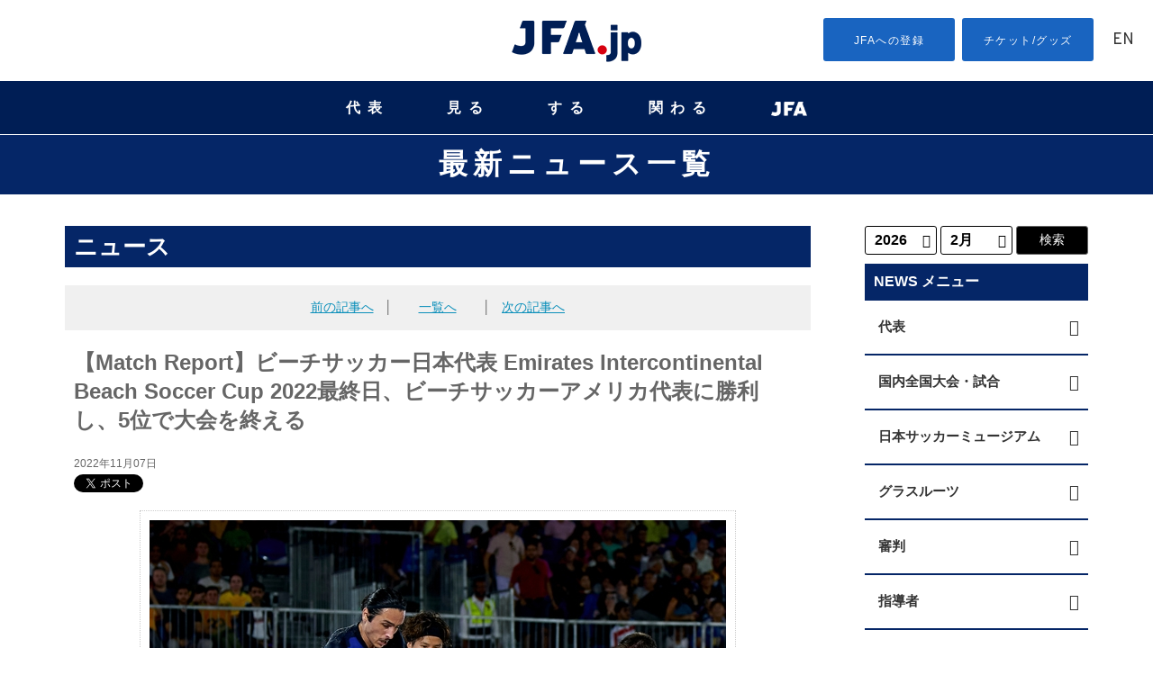

--- FILE ---
content_type: text/html
request_url: http://www.jfa.jp/news/00030903/
body_size: 128092
content:
<!DOCTYPE html>
<html lang="ja">
<head>
  <!-- start head -->
	  <meta charset="utf-8">
  <meta name="viewport" content="width=device-width, initial-scale=1.0, minimum-scale=1, maximum-scale=1.5, user-scalable=no">
  <link rel="stylesheet" href="/common/css/common.css" type="text/css" media="screen and (min-width: 641px), print">
  <link rel="stylesheet" href="/common/css/sp_common.css?20250410" type="text/css" media="screen and (max-width: 640px)">
  <link href="https://code.ionicframework.com/ionicons/2.0.0/css/ionicons.min.css" rel="stylesheet">
  <link href="https://use.fontawesome.com/releases/v6.4.2/css/all.css" rel="stylesheet">
  <!--[if lt IE 9]>
  <link rel="stylesheet" href="/common/css/common.css" type="text/css" media="screen">
  <script type="text/javascript" src="/js/selectivizr-min.js"></script>
  <![endif]-->

  <meta name="apple-mobile-web-app-title" content="JFA" />
  <script src="//ajax.googleapis.com/ajax/libs/jquery/1.11.0/jquery.min.js"></script>
	<script>


		/*if ((navigator.userAgent.indexOf('Android') > 0 && navigator.userAgent.indexOf('Mobile') > 0) || navigator.userAgent.indexOf('iPod') > 0 || (navigator.userAgent.indexOf('iPhone') > 0 &&
		navigator.userAgent.indexOf('iPad') == -1)) {
		//スマホ(iPhone/Android)
					document.write('<meta name="viewport" content="width=device-width, initial-scale=1.0, minimum-scale=1, maximum-scale=1, user-scalable=no">');
		}else if(navigator.userAgent.indexOf('Android') > 0 || navigator.userAgent.indexOf('iPad') > 0){
		//タブレット(iPad/Android)
          document.write('<meta name="viewport" content="width=1024, user-scalable=no">');
		}else{
		//それ以外(PC)
					document.write('<meta name="viewport" content="width=device-width, initial-scale=1.0, minimum-scale=1, maximum-scale=1, user-scalable=no">');
}

  (function (ua) {
      if (ua.indexOf('ipad') !== -1) {
          //document.write('<meta name="viewport" content="width=device-width, initial-scale=1.0, minimum-scale=1, maximum-scale=1, user-scalable=no">');

      } else {
					document.write('<meta name="viewport" content="width=device-width, initial-scale=1.0, minimum-scale=1, maximum-scale=1, user-scalable=no">');
      }
  })*/

  /*(navigator.userAgent.toLowerCase());

  (function (el, size) {
     if (window.innerWidth && innerWidth < 641) {
         el.style.zoom = innerWidth / size;
     }
     window.addEventListener && addEventListener('resize', function () {
         if (window.innerWidth && innerWidth < 641) {
             el.style.zoom = innerWidth / size;
         } else {
             el.style.zoom = 1;
         }
     }, false);
 })(document.getElementsByTagName('html')[0], 320);*/
  </script>

<script type="text/javascript">
	jQuery(document).ready(function(){
	    if(navigator.userAgent.indexOf('iPhone') > -1){
	        jQuery("head").append(jQuery('<meta name="viewport" content="width=100%, initial-scale=1.0, user-scalable=no" />'));
	    }
	    else if(navigator.userAgent.indexOf('iPad') > -1){
	        jQuery('head').append('<meta name="viewport" content="width=1024px, user-scalable=no" />');
	    }else{
		    jQuery('head').append('<meta name="viewport" content="width=device-width, initial-scale=1.0, minimum-scale=1, maximum-scale=1, user-scalable=no">');
	    }
	});
</script>
<link rel="stylesheet" href="/js/jquery.bxslider/jquery.bxslider.css">
<link rel="stylesheet" href="/css/top_new.css?20250227" media="screen and (min-width: 641px), print">
<link rel="stylesheet" href="/css/sp_top_new.css?20250227" media="screen and (max-width: 640px)">
<link rel="stylesheet" href="/common/css/renewal2018.css" media="screen and (min-width: 641px), print">
<link rel="stylesheet" href="/common/css/sp_renewal2018.css" media="screen and (max-width: 640px)">
<script src="/common/js/analytics_head.js"></script>
<script data-ad-client="ca-pub-5961027819347297" async src="https://pagead2.googlesyndication.com/pagead/js/adsbygoogle.js"></script>
  <!-- end head -->
  <meta name="description" content="日時：2022年11月6日(日)17:15キックオフ(現地時間)会場：ドバイ／Kite Beachビーチサッカー日本代表 4（1-0、2-0、1-0）0 ビーチサッカーアメリカ代表【得点経過】<1p>9分　茂怜羅オズ（東京ヴェルディBS）<2p>2分　大場崇晃（レーヴェ">
  <meta name="keywords" content="">
  <link rel="stylesheet" href="/news/css/news.css" type="text/css" media="screen and (min-width: 641px)">
  <link rel="stylesheet" href="/news/css/sp_news.css" type="text/css" media="screen and (max-width: 640px)">
	<!--facebook ogp -->
		<meta property="og:title" content="【Match Report】ビーチサッカー日本代表 Emirates Intercontinental Beach Soccer Cup 2022最終日、ビーチサッカーアメリカ代表に勝利し、5位で大会を終える" />
		<meta property="og:type" content="article" />
		<meta property="og:url" content="https://www.jfa.jp/news/00030903/" />
		<meta property="og:image" content="https://www.jfa.jp/img/cache/6368817d-9ca8-4309-9a5d-73fdd3093d95.jpg" />
		<meta property="og:site_name" content="JFA｜公益財団法人日本サッカー協会" />
		<meta property="fb:admins" content="" />
		<meta property="fb:app_id" content="360499924772107" />
	<!--facebook ogp -->

	<!--Twittre Card用-->
	<meta name="twitter:site" content="@jfa" />
	<meta name="twitter:card" content="summary_large_image" />
	<meta name="twitter:description" content="日時：2022年11月6日(日)17:15キックオフ(現地時間)会場：ドバイ／Kite Beachビーチサッカー日本代表 4（1-0、2-0、1-0）0 ビーチサッカーアメリカ代表【得点経過】<1p>9分　茂怜羅オズ（東京ヴェルディBS）<2p>2分　大場崇晃（レーヴェ" />

  <title>【Match Report】ビーチサッカー日本代表 Emirates Intercontinental Beach Soccer Cup 2022最終日、ビーチサッカーアメリカ代表に勝利し、5位で大会を終える｜JFA｜公益財団法人日本サッカー協会</title>
	<link href="/favicon.ico" type="image/x-icon" rel="icon" />
	<link href="/favicon.ico" type="image/x-icon" rel="shortcut icon" />
</head>

<body class="default"  id="top" >
<div id="fb-root"></div>

  <!-- start header -->
		<!-- Google Tag Manager (noscript) -->
<noscript><iframe src="https://www.googletagmanager.com/ns.html?id=GTM-5P3Z2PN" height="0" width="0" style="display:none;visibility:hidden"></iframe></noscript>
<!-- End Google Tag Manager (noscript) -->
<!-- Google Tag Manager -->
<script>(function (w, d, s, l, i) {
    w[l] = w[l] || []; w[l].push({
      'gtm.start':
        new Date().getTime(), event: 'gtm.js'
    }); var f = d.getElementsByTagName(s)[0],
      j = d.createElement(s), dl = l != 'dataLayer' ? '&l=' + l : ''; j.async = true; j.src =
        'https://www.googletagmanager.com/gtm.js?id=' + i + dl; f.parentNode.insertBefore(j, f);
  })(window, document, 'script', 'dataLayer', 'GTM-5P3Z2PN');</script>
<!-- End Google Tag Manager -->

<!-- d Tag -->
<script>
  (function (h, f) {
    h.d2c = h.d2c || {}; h.d2c.nidan = h.d2c.nidan || {}; h.d2c.nidan.domain = "js.api.nidan.d2c.ne.jp"; h.d2c.hera = h.d2c.hera || {}; h.d2c.hera.etq = h.d2c.hera.etq || []; h.d2c.hera.et = h.d2c.hera.et || function () { h.d2c.hera.etq.push(arguments) }; h.d2c.hera.etwc = h.d2c.hera.etwc || function () {
      if (typeof
        arguments[1] === "function") arguments[1]()
    }; var
      i = "https://cdn.hera.d2c.ne.jp"; var
        j = f.createElement("script"); j.async = true; j.src = i + "/1.0/index.js"; var
          g = f.getElementsByTagName("script")[0]; g.parentNode.insertBefore(j, g)
  })(window, document); d2c.hera.et("pv", "82147-a65f28d0-a80b-4695-a8d3-1b3512f25aea");
</script>
<!-- d Tag -->

<!-- //////////////// PC start //////////////// -->
<div class="disp-pc" id="headerPC">

  <div class="header-nav">
    <div class="search-box">
      <dl id="search-acMenu">
        <dt><span class="ion-ios-search"></span></dt>
        <dd>
          <div class="search">
            <script>
              (function () {
                var cx = '015586814962939828932:iymjtxroa7u';
                var gcse = document.createElement('script');
                gcse.type = 'text/javascript';
                gcse.async = true;
                gcse.src = (document.location.protocol == 'https:' ? 'https:' : 'http:') +
                  '//www.google.com/cse/cse.js?cx=' + cx;
                var s = document.getElementsByTagName('script')[0];
                s.parentNode.insertBefore(gcse, s);
              })();
            </script>
            <gcse:searchbox-only></gcse:searchbox-only>
          </div>
        </dd>
      </dl>
    </div>
    <h1 class="disp_pc"><a href="https://www.jfa.jp/"><img src="https://img.jfa.jp/common/img/jfa_jp_logo.png" alt="JFA.jp"></a></h1>
    <ul class="top-menu">
      <li class="entry"><a href="/registration/">JFAへの登録</a></li>
      <li class="shop"><a href="/shop/">チケット/グッズ</a></li>
      <li class="english"><a href="/eng/" lang="en">EN</a></li>
    </ul>
  </div>

  <nav id="gnav" aria-label="Global navigation PC用">
    <!-- <span class="mouseFlag"></span> -->
    <ul class="g-nav__main">
      <li class="g-nav__block nationalTeam">
        <button class="js-g-nav-trigger">代表</button>
        <div class="g-nav__block-sub js-accordion">
          <div class="subnav">
            <div class="subnav__logoArea">
              <figure class="subnav__logo"><img src="https://img.jfa.jp/common/img/nav_national00.png" width="90" height="122" alt=""></figure>
              <div class="subnav__logo__text"><a href="/national_team/"><span>日本代表</span></a></div>
            </div>
            <div class="subnav__contents">
              <figure class="subnav__img"><img src="https://img.jfa.jp/common/img/nav_national01.png" width="220" height="80" alt=""></figure>
              <div class="subnav__title">日本代表</div>
              <div class="subnav__navArea">
                <ul class="subnav__nav samurai">
                  <li class="subnav__nav__item"><a href="/samuraiblue/"><span>SAMURAI BLUE</span></a></li>
                  <!--<li class="subnav__nav__item" style="width: 100%!important;"><a href="/national_team/u23_2026/"><span>U-23(2026年)</span></a></li>-->
                  <li class="subnav__nav__item"><a href="/national_team/u23_2026/"><span>U-23</span></a></li>
                  <li class="subnav__nav__item"><a href="/national_team/u21_2026/"><span>U-21</span></a></li>
                  <li class="subnav__nav__item"><a href="/national_team/u19_2026/"><span>U-19</span></a></li>
                  <li class="subnav__nav__item"><a href="/national_team/u18_2026/"><span>U-18</span></a></li>
                  <li class="subnav__nav__item"><a href="/national_team/u17_2026/"><span>U-17</span></a></li>
                  <li class="subnav__nav__item"><a href="/national_team/u16_2026/"><span>U-16</span></a></li>
                  <li class="subnav__nav__item"><a href="/national_team/u15_2026/"><span>U-15</span></a></li>
                  <!--<li class="subnav__nav__item"><a href="/national_team/university_2021/">大学</a></li>-->
                </ul>
              </div>
            </div>
            <div class="subnav__contents">
              <figure class="subnav__img"><img src="https://img.jfa.jp/common/img/nav_national02.png" width="220" height="80" alt=""></figure>
              <div class="subnav__title">日本女子代表</div>
              <div class="subnav__navArea">
                <ul class="subnav__nav nadeshiko">
                  <li class="subnav__nav__item"><a href="/nadeshikojapan/"><span>NADESHIKO JAPAN</span></a></li>
                  <!--<li class="subnav__nav__item" style="width: 100%!important;"><a href="/national_team/u20w_2026/"><span>U-20(2026年)</span></a></li>-->
                  <li class="subnav__nav__item"><a href="/national_team/u20w_2026/"><span>U-20</span></a></li>
                  <li class="subnav__nav__item"><a href="/national_team/u17w_2026/"><span>U-17</span></a></li>
                  <li class="subnav__nav__item"><a href="/national_team/u16w_2026/"><span>U-16</span></a></li>
                  <li class="subnav__nav__item"><a href="/national_team/u15w_2026/"><span>U-15</span></a></li>
                  <!--<li class="subnav__nav__item"><a href="/national_team/universityw_2021/">大学</a></li>-->
                </ul>
                <!--<ul class="subnav__nav nadeshiko">
                  <li class="subnav__nav__item"><a href="/national_team/asiangames_jwnt_2024/">アジア競技大会日本女子代表</a></li>
                </ul>-->
              </div>
            </div>
            <div class="subnav__contents">
              <figure class="subnav__img"><img src="https://img.jfa.jp/common/img/nav_national03.png" width="220" height="80" alt=""></figure>
              <div class="subnav__title">フットサル日本代表</div>
              <div class="subnav__navArea">
                <ul class="subnav__nav">
                  <!--<li class="subnav__nav__item" style="width: 100%!important;"><a href="/national_team/futsal_2026/"><span>フットサル(男子)(2026年)</span></a></li>-->
                  <li class="subnav__nav__item"><a href="/national_team/futsal_2026/"><span>フットサル(男子)</span></a></li>
                  <li class="subnav__nav__item"><a href="/national_team/u19_futsal_2026/"><span>U-19フットサル(男子)</span></a></li>
                  <li class="subnav__nav__item"><a href="/national_team/futsalw_2026/"><span>フットサル(女子)</span></a></li>
                </ul>
              </div>
            </div>
            <div class="subnav__contents">
              <figure class="subnav__img"><img src="https://img.jfa.jp/common/img/nav_national04.png" width="220" height="80" alt=""></figure>
              <div class="subnav__title">ビーチサッカー日本代表</div>
              <div class="subnav__navArea">
                <ul class="subnav__nav">
                  <li class="subnav__nav__item"><a href="/national_team/beach_2026/"><span>ビーチサッカー</span></a></li>
                </ul>
              </div>
              <div class="subnav__title">サッカーe日本代表</div>
              <div class="subnav__navArea">
                <ul class="subnav__nav">
                  <li class="subnav__nav__item"><a href="/national_team/e_national_team_2026/"><span>eスポーツ・サッカー</span></a></li>
                </ul>
              </div>
            </div>
          </div>
        </div>
      </li>

      <li class="g-nav__block watch">
        <button class="js-g-nav-trigger">見る</button>
        <div class="g-nav__block-sub js-accordion">
          <div class="subnav">
            <div class="subnav__contents">
              <div class="subnav__title2">日本代表</div>
              <div class="subnav__text">日本サッカーの象徴としてより強く、世界に誇れる代表チームへ。</div>
              <figure class="subnav__img"><a href="/national_team/"><img src="https://img.jfa.jp/common/img/nav_watch01.png" width="250" height="90" alt="日本代表"></a></figure>
              <div class="subnav__btn subnav__nav__item"><a href="/international_match/">日本代表の大会・試合チケット販売情報</a></div>
            </div>
            <div class="subnav__contents">
              <div class="subnav__title2">国内全国大会・試合</div>
              <div class="subnav__text">Jリーグを頂点としたピラミッド型のリーグ構造を形成し、各年代、各カテゴリーのチームが参加できる各種大会・リーグを整備しています。</div>
              <figure class="subnav__img"><a href="/match/"><img src="https://img.jfa.jp/common/img/nav_watch02.png" width="250" height="90" alt="国内全国大会・試合"></a></figure>
              <div class="subnav__btn subnav__nav__item"><a href="/shop/">各種国内全国大会・試合チケット販売情報</a></div>
            </div>
            <div class="subnav__contents">
              <div class="subnav__title2">ルールを知ろう！</div>
              <div class="subnav__text">サッカー、フットサル、ビーチサッカーのルールのうち代表的なものをわかりやすく説明しています。</div>
              <figure class="subnav__img"><a href="/rule/"><img src="https://img.jfa.jp/common/img/nav_watch04.png" width="250" height="90" alt="ルールを知ろう！"></a></figure>
            </div>
            <div class="subnav__contents">
              <div class="subnav__title2">JFAサッカー文化創造拠点 blue-ing!</div>
              <div class="subnav__text">2023年12月23日、東京ドームシティ内に誕生するサッカーの新体験施設「JFAサッカー文化創造拠点 blue-ing!」。</div>
              <figure class="subnav__img"><a href="https://blueing.jfa.jp/" target="_blank"><img src="https://img.jfa.jp/common/img/nav_watch05.png" width="250" height="90" alt="JFAサッカー文化創造拠点 blue-ing!（別ウィンドウで開く）"></a></figure>
            </div>
            <div class="subnav__contents" style="margin-top: 50px;">
              <div class="subnav__title2">日本サッカーミュージアム</div>
              <div class="subnav__text">日本サッカーの歴史資料を数多く収蔵・展示する施設で、日本を代表するサッカー専門ミュージアム。</div>
              <figure class="subnav__img"><a href="/football_museum/"><img src="https://img.jfa.jp/common/img/nav_watch03.png" width="250" height="90" alt="日本サッカーミュージアム"></a></figure>
            </div>
          </div>
        </div>
      </li>

      <li class="g-nav__block">
        <button class="js-g-nav-trigger">する</button>
        <div class="g-nav__block-sub js-accordion">
          <div class="subnav">
            <div class="subnav__contents">
              <div class="subnav__title2">サッカーをしよう！<br>（グラスルーツ）</div>
              <div class="subnav__text">「Football for All サッカーを、もっとみんなのものへ。」誰もが生涯にわたり楽しめる、その環境づくりに取り組んでいます。</div>
              <figure class="subnav__img"><a href="/grass_roots/"><img src="https://img.jfa.jp/common/img/nav_play01.png" width="250" height="90" alt="グラスルーツ"></a></figure>
            </div>
            <div class="subnav__contents">
              <div class="subnav__title2">国内全国大会・試合</div>
              <div class="subnav__text">Jリーグを頂点としたピラミッド型のリーグ構造を形成し、各年代、各カテゴリーのチームが参加できる各種大会・リーグを整備しています。</div>
              <figure class="subnav__img"><a href="/match/"><img src="https://img.jfa.jp/common/img/nav_play02.png" width="250" height="90" alt="国内全国大会・試合"></a></figure>
            </div>
            <div class="subnav__contents">
              <div class="subnav__title2">ルールを知ろう！</div>
              <div class="subnav__text">サッカー、フットサル、ビーチサッカーのルールのうち代表的なものをわかりやすく説明しています。</div>
              <figure class="subnav__img"><a href="/rule/"><img src="https://img.jfa.jp/common/img/nav_play03.png" width="250" height="90" alt="ルールを知ろう！"></a></figure>
            </div>
          </div>
        </div>
      </li>

      <li class="g-nav__block getInvolved">
        <button class="js-g-nav-trigger">関わる</button>
        <div class="g-nav__block-sub js-accordion">
          <div class="subnav">
            <div class="subnav__contents">
              <div class="subnav__title2">審判</div>
              <div class="subnav__text">審判員は競技規則を理解し、試合はもちろん、研修会や講習会などで研さんを積んでいます。</div>
              <figure class="subnav__img"><a href="/referee/"><img src="https://img.jfa.jp/common/img/nav_involved01.png" width="250" height="90" alt="審判"></a></figure>
            </div>
            <div class="subnav__contents">
              <div class="subnav__title2">指導者</div>
              <div class="subnav__text">各種養成制度、研修会、講習会のもと質の高い指導者の養成に取り組んでいます。</div>
              <figure class="subnav__img"><a href="/coach/"><img src="https://img.jfa.jp/common/img/nav_involved02.png" width="250" height="90" alt="指導者"></a></figure>
              <!-- <div class="subnav__btn"><a href="/jyd/">JFA Youth & Development Programme</a></div> -->
            </div>
            <div class="subnav__contents">
              <div class="subnav__title2">メディカル</div>
              <div class="subnav__text">選手のメディカルチェック、疾病や外傷・障害の予防と治療、現場での救急処置などスポーツ医学の教育と啓発を行います。</div>
              <figure class="subnav__img"><a href="/medical/"><img src="https://img.jfa.jp/common/img/nav_involved03.png" width="250" height="90" alt="メディカル"></a></figure>
            </div>
            <div class="subnav__contents">
              <div class="subnav__title2">リスペクト・フェアプレー</div>
              <div class="subnav__text">リスペクトを「大切に思うこと」として、サッカーに関わるすべての人、ものを大切に思う精神を広く浸透させていきます。</div>
              <figure class="subnav__img"><a href="/respect/"><img src="https://img.jfa.jp/common/img/nav_involved_respect.png" width="250" height="90" alt="RESPECT大切に思うこと"></a></figure>
              <div class="subnav__btn subnav__nav__item"><a href="/violence_eradication/">暴力等根絶相談窓口</a></div>
            </div>
            <!--<div class="subnav__contents">
							<div class="subnav__title2">JFA Youth & Development Programme</div>
							<div class="subnav__text">JFAのさまざまな事業や活動を通じて、社会・地域・企業のもつ課題解決や新たな価値創造をパートナーとともに目指す共創型パートナーシッププログラムです。</div>
							<figure class="subnav__img"><a href="/jyd/"><img src="https://img.jfa.jp/common/img/nav_involved_jyd.png" width="250" height="90" alt="JFA Youth & Development Programme"></a></figure>
						</div>-->
            <div class="subnav__contents">
              <div class="subnav__title2">JFAクラウドファンディング</div>
              <div class="subnav__text">サッカーに関わるみんなの夢と挑戦が集まり、誰もが仲間になってその夢を応援することができます。</div>
              <figure class="subnav__img"><a href="https://jfa.camp-fire.jp?utm_source=jfajp&utm_medium=referral&utm_campaign=jfajp_kakawaru" target="_blank"><img src="https://img.jfa.jp/common/img/nav_involved_JFA-Crowd-Funding.png" width="250" height="90" alt="つながれ、みんなの夢へ。JFA CROUD FUNDING（別ウィンドウで開く）"></a></figure>
            </div>
            <div class="subnav__contents">
              <div class="subnav__title2">JFA DREAM FUND(基金)</div>
              <div class="subnav__text">「JFA2005年宣言」の実現に向けて、サッカーファミリーの夢を実現するための基金です。</div>
              <figure class="subnav__img"><a href="https://www.jfa.jp/dream-fund?utm_source=jfajp&utm_medium=referral&utm_campaign=jfajp_kakawaru" target="_blank"><img src="https://img.jfa.jp/common/img/nav_involved_JFA-Dream-Fund.png" width="250" height="90" alt="JFA DREAM FUND(基金)（別ウィンドウで開く）"></a></figure>
            </div>
            <div class="subnav__contents">
              <div class="subnav__title2">JFA PARTNERSHIP PROJECT for DREAM</div>
              <div class="subnav__text">2050年、ワールドカップ優勝のために。<br>想いだけでは、優勝できない。強くなるための、道からつくる。</div>
              <figure class="subnav__img"><a href="/partnership/"><img src="https://img.jfa.jp/common/img/nav_involved_partnership.png" width="250" height="90" alt="JFA PARTNERSHIP PROJECT for DREAM"></a></figure>
            </div>
          </div>
        </div>
      </li>

      <li class="g-nav__block navJFA">
        <button class="js-g-nav-trigger"><img src="https://img.jfa.jp/common/img/nav_jfa.png" width="40" alt="JFA" style="vertical-align: middle;"></button>
        <div class="g-nav__block-sub js-accordion">
          <div class="subnav">
            <div class="subnav__contents">
              <div class="subnav__title2">選手育成</div>
              <div class="subnav__text">世界のトップ10入りを標榜し「世界を基準とした強化策の推進」のもとに選手育成に取り組んでいます。</div>
              <figure class="subnav__img"><a href="/youth_development/"><img src="https://img.jfa.jp/common/img/nav_jfa01.png" width="250" height="90" alt="選手育成"></a></figure>
              <!-- <div class="subnav__btn"><a href="/jyd/">JFA Youth & Development Programme</a></div> -->
            </div>
            <div class="subnav__contents">
              <div class="subnav__title2">サステナビリティ活動<br>（アスパス！）</div>
              <div class="subnav__text">サッカー競技を統括する唯一の団体としての社会的責任をふまえ、サッカーを通じた様々な社会貢献活動を行っています。</div>
              <figure class="subnav__img"><a href="/social_action_programme/"><img src="https://img.jfa.jp/common/img/nav_jfa02.png" width="250" height="90" alt="サステナビリティ活動（アスパス！）"></a></figure>
            </div>
            <div class="subnav__contents">
              <div class="subnav__title2">国際交流・アジア協力事業</div>
              <div class="subnav__text">日本サッカーが培ってきたもの、世界に誇れるフェアでリスペクトに満ちたサッカー文化を、アジアに、世界に、そして未来に広げていきます。</div>
              <figure class="subnav__img"><a href="/social_action_programme/international_exchange/"><img src="https://img.jfa.jp/common/img/nav_jfa03.png" width="250" height="90" alt="国際交流・アジア協力事業"></a></figure>
            </div>
            <div class="subnav__contents">
              <div class="subnav__title2">日本サッカー協会</div>
              <div class="subnav__text">サッカーを通じて豊かなスポーツ文化を創造し、人々の心身の健全な発達と社会の発展に貢献する。</div>
              <figure class="subnav__img"><a href="/about_jfa/"><img src="https://img.jfa.jp/common/img/nav_jfa04.png" width="250" height="90" alt="JFA"></a></figure>
            </div>
            <!--<div class="subnav__contents">
							<div class="subnav__title2">JFA Youth & Development Programme</div>
							<div class="subnav__text">JFAのさまざまな事業や活動を通じて、社会・地域・企業のもつ課題解決や新たな価値創造をパートナーとともに目指す共創型パートナーシッププログラムです。</div>
							<figure class="subnav__img"><a href="/jyd/"><img src="https://img.jfa.jp/common/img/nav_involved_jyd.png" width="250" height="90" alt="JFA Youth & Development Programme"></a></figure>
						</div>-->
            <div class="subnav__contents">
              <div class="subnav__title2">JFA PARTNERSHIP PROJECT for DREAM</div>
              <div class="subnav__text">2050年、ワールドカップ優勝のために。<br>想いだけでは、優勝できない。強くなるための、道からつくる。</div>
              <figure class="subnav__img"><a href="/partnership/"><img src="https://img.jfa.jp/common/img/nav_involved_partnership.png" width="250" height="90" alt="JFA PARTNERSHIP PROJECT for DREAM"></a></figure>
            </div>
            <div class="subnav__contents" style="margin-top: 30px!important;">
              <div class="subnav__title2">JFA/Jリーグ協働事業</div>
              <div class="subnav__text">23歳以下の世代を中心としたポストユース世代の発掘・強化を目的とした施策を実施します。</div>
              <figure class="subnav__img"><a href="/youth_development/jfa_jleague_postyouth/"><img src="https://img.jfa.jp/common/img/nav_jfa_jleague_postyouth.png" width="250" height="90" alt="JFA/Jリーグ協働事業"></a></figure>
            </div>
          </div>
        </div>
      </li>
    </ul>
  </nav>
</div>
<div id="headerPC--space"></div>
<!-- //////////////// PC fin //////////////// -->


<!-- //////////////// SP start //////////////// -->
<div class="header-nav disp-sp">
  <button class="menu-trigger" aria-label="ハンバーガーメニュー">
    <span></span>
    <span></span>
    <span></span>
  </button>
  <h1><a href="/"><img src="https://img.jfa.jp/common/img/jfa_jp_logo.png" alt="JFA.jp"></a></h1>
  <div class="english"><a href="/eng/">EN</a></div>
  <div class="search-box">
    <dl id="search-acMenu">
      <dt><span class="ion-ios-search"></span></dt>
      <dd>
        <div class="search">
          <script>
            (function () {
              var cx = '015586814962939828932:iymjtxroa7u';
              var gcse = document.createElement('script');
              gcse.type = 'text/javascript';
              gcse.async = true;
              gcse.src = (document.location.protocol == 'https:' ? 'https:' : 'http:') +
                '//www.google.com/cse/cse.js?cx=' + cx;
              var s = document.getElementsByTagName('script')[0];
              s.parentNode.insertBefore(gcse, s);
            })();
          </script>
          <gcse:searchbox-only></gcse:searchbox-only>
        </div>
      </dd>
    </dl>
  </div>
  <nav id="g-nav" class="g-nav" aria-label="Global navigation スマホ用">
    <ul class="top-menu">
      <li class="entry"><a href="/registration/">JFAへの登録</a></li>
      <li class="shop"><a href="/shop/">チケット/グッズ</a></li>
    </ul>
    <ul class="list contents-wrap clearfix">
      <li class="national item">
        <h4><a href="javascript:void(0);" class="slide">代表</a></h4>
        <ul class="sub-sitemap">
          <li class="bold_s"><a href="/national_team/">日本代表トップ</a></li>
          <li><a href="/samuraiblue/">男子／SAMURAI BLUE</a></li>
          <li><a href="/national_team/u23_2026/">男子／U-23</a></li>
          <li><a href="/national_team/u21_2026/">男子／U-21</a></li>
          <li><a href="/national_team/u19_2026/">男子／U-19</a></li>
          <li><a href="/national_team/u18_2026/">男子／U-18</a></li>
          <li><a href="/national_team/u17_2026/">男子／U-17</a></li>
          <li><a href="/national_team/u16_2026/">男子／U-16</a></li>
          <li><a href="/national_team/u15_2026/">男子／U-15</a></li>
          <!--<li><a href="/national_team/university_2021/">男子／大学</a></li>-->
          <li><a href="/national_team/futsal_2026/">男子／フットサル</a></li>
          <li><a href="/national_team/u19_futsal_2026/">男子／U-19 フットサル</a></li>
          <li><a href="/national_team/beach_2026/">男子／ビーチサッカー</a></li>
          <li><a href="/nadeshikojapan/">女子／なでしこジャパン</a></li>
          <li><a href="/national_team/u20w_2026/">女子／U-20</a></li>
          <li><a href="/national_team/u17w_2026/">女子／U-17</a></li>
          <li><a href="/national_team/u16w_2026/">女子／U-16</a></li>
          <li><a href="/national_team/u15w_2026/">女子／U-15</a></li>
          <!--<li><a href="/national_team/universityw_2021/">女子／大学</a></li>-->
          <!--<li><a href="/national_team/asiangames_jwnt_2024/">女子／アジア競技大会日本女子代表</a></li>-->
          <li><a href="/national_team/futsalw_2026/">女子／フットサル</a></li>
          <li><a href="/national_team/e_national_team_2026/">サッカーe</a></li>
          <li><a href="/national_team/identity/">日本代表アイデンティティ</a></li>
          <li><a href="/national_team/jerseys/">歴代ジャージ</a></li>
          <!--<li><a href="/national_team/download.html">壁紙ダウンロード</a></li>-->
          <!--<li><a href="/national_team/moriyasu_memo/">森保一監督手記「一心一意、一心一向 -MORIYASU Hajime MEMO-」</a></li>-->
          <!--<li><a href="/national_team/bruno_garcia_futsal_dojo/">ブルーノ・ガルシアのフットサル道場</a></li>
            <li><a href="/national_team/guide/index.html">初めての日本代表戦 観戦ガイド</a></li>-->
        </ul>
      </li>


      <li class="watch item">
        <h4><a href="javascript:void(0);" class="slide">見る</a></h4>
        <ul class="sub-sitemap">
          <li class="bold_s"><a href="/national_team/">日本代表トップ</a></li>
          <li class="bold_s"><a href="/match/">大会・試合トップ</a></li>
          <li><a href="/international_match/">国際大会一覧</a></li>
          <li class="mT10 bold_s">[1種(一般)]</li>
          <li><a href="/match/emperorscup/">天皇杯 JFA 全日本サッカー選手権大会</a></li>
          <li><a href="/match/acl/">AFCチャンピオンズリーグ</a></li>
          <li><a href="/match/acl_elite/">AFCチャンピオンズリーグ Elite</a></li>
          <li><a href="/match/acl_two/">AFCチャンピオンズリーグ Two</a></li>
          <!--<li><a href="/match/j_conmebol/">ＪリーグYBCルヴァンカップ/CONMEBOLスダメリカーナ　王者決定戦</a></li>-->
          <li><a href="/match/nationalsportsfestival/">国民スポーツ大会(サッカー競技)</a></li>
          <li><a href="/match/regional_league/">全国地域サッカーチャンピオンズリーグ</a></li>
          <li><a href="/match/clubteams/">全国クラブチームサッカー選手権大会</a></li>
          <li><a href="/match/adults_football_tournament/">全国社会人サッカー選手権大会</a></li>
          <li><a href="/match/municipality/">全国自治体職員サッカー選手権大会</a></li>
          <li><a href="/match/jsdf/">全国自衛隊サッカー大会</a></li>
          <li><a href="/match/sports_masters/">日本スポーツマスターズ(サッカー競技)</a></li>
          <li><a href="/match/alljapan_university/">全日本大学サッカー選手権大会</a></li>
          <!--<li><a href="/match/atarimaenicup_2020/">#atarimaeni CUP サッカーができる当たり前に、ありがとう！</a></li>-->
          <li><a href="/match/prime_minister_cup/">総理大臣杯 全日本大学サッカートーナメント</a></li>
          <li><a href="/match/alljapan_university_rookie/">全日本大学サッカー新人戦</a></li>
          <li><a href="/match/densocup/">デンソーカップチャレンジサッカー</a></li>
          <li><a href="/match/japanandkorea/">DENSO CUP SOCCER 大学日韓（韓日）定期戦</a></li>
          <li><a href="/match/japanandkorea_rookie/">DENSO CUP SOCCER 大学日韓（韓日）新人戦</a></li>
          <li><a href="/match/japanandkorea_womens/">DENSO CUP SOCCER 大学女子日韓（韓日）定期戦</a></li>
          <li><a href="/match/alljapan_technicalcollege/">全国高等専門学校サッカー選手権大会</a></li>
          <li><a href="/match/professionalschool/">全国専門学校サッカー選手権大会</a></li>
          <li><a href="/match/fcwc/">FIFAクラブワールドカップ</a></li>
          <!--<li><a href="/match/fcwc_2018/">Alibaba Cloud プレゼンツ FIFA クラブワールドカップ UAE 2018</a></li>-->
          <!--<li><a href="/national_team/EAFF_E1_Football_Championship_2019/">EAFF E-1 サッカー選手権 2019 決勝大会</a></li>-->
          <li class="mT10 bold_s">[2種(高校生年代)]</li>
          <li><a href="/match/takamado_jfa_u18_premier_final/">高円宮杯 JFA U-18サッカープレミアリーグ ファイナル</a></li>
          <li><a href="/match/takamado_jfa_u18_premier/">高円宮杯 JFA U-18サッカープレミアリーグ</a></li>
          <li><a href="/match/takamado_jfa_u18_prince/">高円宮杯 JFA U-18サッカープリンスリーグ</a></li>
          <li><a href="/match/takamado_jfa_u18_premier_playoff/">高円宮杯 JFA U-18サッカープレミアリーグ プレーオフ</a></li>

          <!--<li><a href="/match/takamado_jfa_u18_super2020/">高円宮杯 JFA U-18サッカーリーグ</a></li>
            <li><a href="/match/takamado_jfa_u18_super2020/premierkanto/">高円宮杯 JFA U-18サッカープレミアリーグ関東</a></li>-->
          <li><a href="/match/alljapan_highschool/">全国高等学校サッカー選手権大会</a></li>
          <li><a href="/match/koukou_soutai/">全国高等学校総合体育大会(サッカー競技)</a></li>
          <li><a href="/match/evening_correspondence_hs/">全国高等学校定時制通信制サッカー大会</a></li>
          <li><a href="/match/club_youth_u18/">日本クラブユースサッカー選手権(U-18)大会</a></li>
          <!--<li><a href="https://www.jleague.jp/jyouth/" target="_blank">Jユースカップ Jリーグユース選手権大会</a></li>-->
          <li><a href="/match/nationalsportsfestival/">国民スポーツ大会(サッカー競技)</a></li>
          <li><a href="/match/u16_InternationalDreamCup/">U-16 インターナショナルドリームカップ</a></li>
          <li class="mT10 bold_s">[3種(中学生年代)]</li>
          <li><a href="/match/takamado_jfa_u15/">高円宮杯 JFA 全日本U-15サッカー選手権大会</a></li>
          <!--<li><a href="/match/jfa_u15_tournament/">JFA 全日本U-15サッカー大会</a></li>-->
          <li><a href="/match/alljapan_juniorhs/">全国中学校体育大会／全国中学校サッカー大会</a></li>
          <li><a href="/match/u13_league/">U-13地域サッカーリーグ</a></li>
          <li><a href="/match/club_youth_u15/">日本クラブユースサッカー選手権(U-15)大会</a></li>
          <li><a href="/match/meniconcup/">メニコンカップ 日本クラブユースサッカー東西対抗戦(U-15)</a></li>
          <li class="mT10 bold_s">[4種(小学生年代)]</li>
          <li><a href="/match/japan_u12_football_championship/">JFA 全日本U-12サッカー選手権大会</a></li>
          <!--<li><a href="/match/girlseight/">JFA地域ガールズ・エイト(U-12)サッカー大会</a></li>-->
          <li class="mT10 bold_s">[女子]</li>
          <li><a href="/match/empressscup/">皇后杯 JFA 全日本女子サッカー選手権大会</a></li>
          <li><a href="/match/alljapan_ladies/">JFA 全日本O-30女子サッカー大会</a></li>
          <li><a href="/match/alljapan_ladies_o40/">JFA O-40女子サッカーオープン大会</a></li>
          <li><a href="/match/university_womens/">全日本大学女子サッカー選手権大会</a></li>
          <li><a href="/match/u18womensfinals/">JFA U-18女子サッカーファイナルズ</a></li>
          <li><a href="/match/joc_womens/">JFA 全日本U-18女子サッカー選手権大会</a></li>
          <li><a href="/match/joshi_youth_u15/">高円宮妃杯 JFA全日本U-15女子サッカー選手権大会</a></li>
          <li><a href="/match/u15_womens_league/">JFA U-15女子サッカーリーグ</a></li>
          <li><a href="/match/highschool_womens/">全日本高等学校女子サッカー選手権大会</a></li>
          <li><a href="/match/koukou_soutai/">全国高等学校総合体育大会(サッカー競技)</a></li>
          <li><a href="/match/nationalsportsfestival/">国民スポーツ大会(サッカー競技)</a></li>
          <li><a href="/match/womens_clubyouth_u18/"><!--XF CUP -->日本クラブユース女子サッカー大会（U-18）</a></li>
          <li><a href="/match/awcl/">AFC女子チャンピオンズリーグ</a></li>
          <!--<li><a href="/match/wcc_2019/">AFC女子クラブ選手権2019 FIFA / AFCパイロット版トーナメント</a></li>-->
          <li><a href="/match/awcc_2023/">AFC Women's Club Championship 2023 - Invitational Tournament</a></li>
          <li class="mT10 bold_s">[シニア]</li>
          <li><a href="/match/jfa_o40_tournament/">JFA 全日本O-40サッカー大会</a></li>
          <li><a href="/match/jfa_o50_tournament/">JFA 全日本O-50サッカー大会</a></li>
          <li><a href="/match/jfa_o60_tournament/">JFA 全日本O-60サッカー大会</a></li>
          <li><a href="/match/jfa_o70_open_tournament/">JFA 全日本O-70サッカー大会</a></li>
          <li><a href="/match/nenrinpic/">全国健康福祉祭サッカー交流大会(ねんりんピック)</a></li>
          <li class="mT10 bold_s">[フットサル]</li>
          <li><a href="/match/alljapan_futsal/">JFA 全日本フットサル選手権大会</a></li>
          <li><a href="/match/womens_futsal/">JFA 全日本女子フットサル選手権大会</a></li>
          <li><a href="/match/jsdf_women/">自衛隊女子フットサル大会</a></li>
          <li><a href="/match/alljapan_university_futsal/">全日本大学フットサル大会</a></li>
          <li><a href="/match/alljapan_youth_u18_futsal/">JFA 全日本U-18フットサル選手権大会</a></li>
          <li><a href="/match/alljapan_u15_futsal/">JFA 全日本U-15フットサル選手権大会</a></li>
          <li><a href="/match/alljapan_u15womens_futsal/">JFA 全日本U-15女子フットサル選手権大会</a></li>
          <li><a href="/match/vermontcup/">JFA バーモントカップ 全日本U-12フットサル選手権大会</a></li>
          <!--<li><a href="/match/jfaenjoy5/">JFAエンジョイ5～JFAフットサルエンジョイ大会～</a></li>-->
          <li><a href="/match/afc_futsal_club_championship/">AFCフットサルクラブ選手権</a></li>
          <li class="mT10 bold_s">[ビーチサッカー]</li>
          <li><a href="/match/japan_beach/">JFA 全日本ビーチサッカー大会</a></li>
          <li class="mT10 bold_s"><a href="/rule/">ルールを知ろう！</a></li>
          <li class="mT10 bold_s"><a href="https://blueing.jfa.jp/" target="_blank">JFAサッカー文化創造拠点 blue-ing!<img class="icon_newwindow" src="https://www.jfa.jp/common/img/icon_newwindow.svg" alt="（別ウィンドウで開く）"></a></li>
          <li class="mT10 bold_s"><a href="/football_museum/">日本サッカーミュージアム</a></li>
        </ul>
      </li>

      <li class="navplay item">
        <h4><a href="javascript:void(0);" class="slide">する</a></h4>
        <ul class="sub-sitemap">
          <li class="bold_s"><a href="/grass_roots/">サッカーをしよう！（グラスルーツ）</a></li>
          <li><a href="/grass_roots/declaration/">JFAグラスルーツ宣言</a></li>
          <li><a href="/grass_roots/festival/kidsfestival-usk/">JFAユニクロ サッカーキッズ</a></li>
          <li><a href="/grass_roots/MagicalField/">JFA Magical Field Inspired by Disney</a></li>
          <li><a href="/nadeshikohiroba/">JFAなでしこひろば</a></li>
          <li><a href="/grass_roots/jfa_challengegame/">JFAチャレンジゲーム</a></li>
          <li><a href="/grass_roots/walkingfootball/kirinfamilychallengecup/">キリンファミリーチャレンジカップ</a></li>
          <li><a href="/grass_roots/walkingfootball/">ウォーキングフットボール</a></li>
          <li><a href="/grass_roots/square/">JFAスクエア</a></li>
          <li><a href="/grass_roots/kidsprogram/">キッズプログラム</a></li>
          <li><a href="/grass_roots/kidsprogram/training/">キッズリーダー養成講習会</a></li>
          <li><a href="/coach/physical_training_club_activity/">学校体育・部活動</a></li>
          <li><a href="/grass_roots/disability/">障がい者サッカー</a></li>
          <li><a href="/grass_roots/festival/">JFAフェスティバル</a></li>
          <li><a href="/grass_roots/lovefootball/">「サッカーが好きだから～I just love football～」全国サッカーファミリープロファイル</a></li>
          <li><a href="/grass_roots/partner/">JFAグラスルーツ推進・賛同パートナー制度</a></li>
          <li class="mT10 bold_s"><a href="/match/">大会・試合トップ</a></li>
          <li class="mT10 bold_s"><a href="/rule/">ルールを知ろう！</a></li>
        </ul>
      </li>

      <li class="affect item">
        <h4><a href="javascript:void(0);" class="slide">関わる</a></h4>
        <ul class="sub-sitemap">
          <li class="bold_s"><a href="/referee/">審判トップ</a></li>
          <li><a href="/referee/vision.html">審判委員会のビジョン2030</a></li>
          <li><a href="/referee/about_referee.html">審判員とは？</a></li>
          <li><a href="/referee/want_to_be_referee.html">審判員・審判指導者になりたい！</a></li>
          <li><a href="/referee/system/">審判員制度・資格</a></li>
          <li><a href="/referee/profile/">審判員紹介</a></li>
          <li><a href="/referee/qualified_referee/">審判登録者向けコンテンツ</a></li>
          <li><a href="/laws/">競技規則</a></li>
          <li><a href="/rule/">ルールを知ろう！</a></li>
          <li><a href="/referee/referee_goal/">審判員の目標と重点項目</a></li>

          <li class="mT10 bold_s"><a href="/coach/">指導者トップ</a></li>
          <li><a href="/coach/official/role.html">指導者（コーチ）の役割</a></li>
          <li><a href="/coach/official/director_message.html">指導者養成ダイレクターメッセージ</a></li>
          <li><a href="/coach/official/training.html">「指導者養成講習会」とは</a></li>
          <li><a href="/coach/official/howto_trainingcourses.html">講習会を受講するまでの流れ</a></li>
          <li><a href="/coach/official/license.html">指導者養成講習会</a></li>
          <!--<li><a href="/coach/official/license.html#s_license">Proライセンス</a></li>
            <li><a href="/coach/official/license.html#a_general_license">Aジェネラルライセンス</a></li>
            <li><a href="/coach/official/license.html#elite_youth_a_license">エリートユースA</a></li>
            <li><a href="/coach/official/license.html#youth_b_license">ユースB</a></li>
            <li><a href="/coach/official/license.html#b_license">Bライセンス</a></li>
            <li><a href="/coach/official/license.html#c_license">Cライセンス</a></li>
            <li><a href="/coach/official/license.html#d_license">Dライセンス</a></li>
            <li><a href="/coach/official/license.html#kids_leader">キッズリーダー</a></li>
            <li><a href="/coach/official/license.html#goalkeeper_license">GK</a></li>
            <li><a href="/coach/official/license.html#physical_license">フィジカルフィットネス</a></li>
            <li><a href="/coach/official/license.html#futsal_license">フットサル</a></li>
            <li><a href="/coach/official/license.html#futsalGK_license">フットサルGK</a></li>-->

          <li><a href="/coach/official/refresh.html">リフレッシュ研修会</a></li>
          <!--<li><a href="/coach/official/refresh.html">リフレッシュ研修会</a></li>-->
          <li><a href="/coach/official/footballconference.html">フットボールカンファレンス</a></li>
          <li><a href="/coach/books.html">JFAサッカー指導教本2024</a></li>
          <li><a href="/shop/books/coach1.html">指導者向け教材 販売</a></li>
          <!--<li><a href="/shop/books/coach1.html">日本サッカー協会 Official Online Shop</a></li>-->

          <li><a href="/coach/philosophy.html">理念・意義・歴史</a></li>
          <li><a href="/coach/registration.html">登録・更新・昇級・失効</a></li>
          <li><a href="/coach/download/">各種申請・資料</a></li>
          <li><a href="/coach/official/instructor.html">チューター制度</a></li>

          <li><a href="/coach/goalkeeper_project/">ゴールキーパー</a></li>
          <li><a href="/coach/physical_project/">フィジカルフィットネス</a></li>
          <li><a href="/coach/physical_training_club_activity/">学校体育・部活動</a></li>
          <li><a href="/social_action_programme/international_exchange/dispatch_member/">JFA公認指導者の海外派遣</a></li>
          <li><a href="/social_action_programme/international_exchange/coaching.html">JFAインターナショナルコーチングコース</a></li>

          <li><a href="/coach/heading_guidelines.html">ガイドライン等</a></li>

          <li class="mT20 bold_s"><a href="/medical/">メディカルトップ</a></li>
          <li><a href="/medical/concussion.html">脳振盪</a></li>
          <li><a href="/medical/heat_measures_hydration.html">暑熱対策・水分補給</a></li>
          <li><a href="/medical/critical_care.html">救命救急</a></li>
          <li><a href="/medical/football_doctor_seminar.html">サッカードクターセミナー</a></li>
          <li><a href="/medical/jfa_athletic_trainer_seminar.html">JSPO AT更新研修会</a></li>
          <li><a href="/medical/anti-doping.html">アンチ・ドーピング</a></li>
          <li><a href="/medical/food_allergy.html">食物アレルギー</a></li>
          <li><a href="/medical/nutrition.html">栄養</a></li>
          <li><a href="/medical/injury_prevention.html">ケガの予防・対応</a></li>
          <li><a href="/medical/self_conditioning.html">サッカーにおけるセルフケアと応急処置</a></li>
          <li><a href="/medical/medical_committee.html">医学委員会とは</a></li>
          <li><a href="/coach/heading_guidelines.html">ガイドライン・書籍・LIBRARY</a></li>

          <!--<li><a href="/medical/medical_committee_conference.html">全国医学委員長会議</a></li>-->
          <!--<li><a href="/medical/nf_representative_conference.html">NF Representative会議</a></li>-->
          <!--<li><a href="/medical/jleague_teamdoctor_conference.html">Ｊリーグチームドクター会議</a></li>-->



          <li class="mT10 bold_s"><a href="/respect/">リスペクト・フェアプレートップ</a></li>
          <li><a href="/respect/declaration/">リスペクト宣言</a></li>
          <li><a href="/respect/safety_protection/contents.html">JFA サッカーファミリー安全保護宣言</a></li>
          <li><a href="/respect/safe_guarding.html">JFAセーフガーディングポリシー</a></li>
          <li><a href="/respect/about_harassment.html">スポーツにおける暴力・暴言・ハラスメント・差別とは？</a></li>
          <li><a href="/respect/why_use_harassment.html">なぜ暴力・暴言・ハラスメントを用いてしまうのか？</a></li>
          <li><a href="/respect/why_is_harassment_wrong.html">なぜ暴力・暴言・ハラスメントはダメなのか？</a></li>
          <li><a href="/respect/coach_role_support.html">指導者の役割と子どもの指導</a></li>
          <li><a href="/respect/parent_role.html">保護者の役割</a></li>
          <li><a href="/respect/heart/">JFAnews連載『いつも心にリスペクト』</a></li>
          <li><a href="/respect/tnews/">JFAテクニカルニュース連載『サッカーの活動における暴力根絶に向けて』</a></li>
          <li><a href="/respect/sports_world_initiative.html">スポーツ界の取り組み</a></li>
          <li><a href="/respect/fairplaydays/">JFAリスペクトフェアプレーデイズ</a></li>
          <li><a href="/respect/welfare_officer.html">ウェルフェアオフィサー</a></li>
          <li><a href="/respect/safeguarding_e-learning.html">セーフガーディング eラーニング（クラブ・ウェルフェアオフィサー向け）</a></li>
          <li><a href="/respect/safeguarding_workshop.html">セーフガーディングワークショップ</a></li>
          <li><a href="/coach/official/training.html">指導者養成講習会</a></li>
          <li><a href="/respect/download.html">リスペクトフェアプレーツールダウンロード</a></li>
          <li><a href="/violence_eradication/">暴力等根絶相談窓口</a></li>
          <li><a href="/about_jfa/sanction/">懲罰処分の公表</a></li>

          <!--<li class="mT10 bold_s"><a href="/jyd/">JFA Youth & Development Programme</a></li>-->
          <li class="mT10 bold_s"><a href="https://jfa.camp-fire.jp/">JFAクラウドファンディング</a></li>
          <li class="mT10 bold_s"><a href="/dream-fund/">JFA DREAM FUND(基金)</a></li>
          <li class="mT10 bold_s"><a href="/partnership/">JFA PARTNERSHIP PROJECT for DREAM</a></li>
        </ul>
      </li>

      <li class="kiyaku">
        <h4><a href="javascript:void(0);" class="slide">JFA</a></h4>
        <ul class="sub-sitemap">
          <li class="bold_s"><a href="/youth_development/">選手育成トップ</a></li>
          <li><a href="/youth_development/outline/">選手育成のコンセプト</a></li>
          <li><a href="/youth_development/national_tracen/tracen_certification.html">トレセン認定制度</a></li>
          <li><a href="/youth_development/national_tracen/top.html">ナショナルトレセン</a></li>
          <li><a href="/youth_development/elite_programme/">JFAエリートプログラム</a></li>
          <li><a href="/youth_development/gk_camp/">ナショナルGKキャンプ</a></li>
          <li><a href="/youth_development/super_girls_project/">女子GKキャンプ</a></li>
          <li><a href="/youth_development/girlseight/">JFA ガールズ･エイトU-12 トレセンプログラム</a></li>
          <li><a href="/youth_development/futsal_gk_camp/">フットサルGKキャンプ</a></li>
          <li><a href="/youth_development/futsal_talent_caravan/">フットサルタレントキャラバン</a></li>
          <li><a href="/youth_development/honor_players/"><!--JFA・Jリーグ-->特別指定選手制度</a></li>
          <!--<li><a href="/youth_development/strengthening_player/">なでしこジャパン海外強化指定選手</a></li>-->
          <li><a href="/youth_development/environmental_arrangement/">ゲーム環境整備</a></li>
          <li><a href="/youth_development/jfa_academy/">JFAアカデミー</a></li>
          <!--<li><a href="/youth_development/jfa_academy/fukushima/">JFAアカデミー福島</a></li>-->
          <!--<li><a href="/youth_development/jfa_academy/kumamoto_uki/">JFAアカデミー熊本宇城</a></li>-->
          <!--<li><a href="/youth_development/jfa_academy/sakai/">JFAアカデミー堺</a></li>-->
          <!--<li><a href="/youth_development/jfa_academy/imabari/">JFAアカデミー今治</a></li>-->
          <li><a href="/youth_development/players_first/"><span lang="en">PLAYERS FIRST!</span></a></li>
          <li><a href="/nfc/">高円宮記念JFA夢フィールド</a></li>
          <li><a href="/youth_development/jfa_jleague_postyouth/">JFA/Jリーグ協働事業</a></li>
          <li><a href="/japansway/"><span lang="en">Japan's Way</span></a></li>

          <li class="mT20 bold_s"><a href="/social_action_programme/">サステナビリティ活動（アスパス！）トップ</a></li>
          <li><a href="/social_action_programme/green_project/">JFAグリーンプロジェクト</a></li>
          <!--<li><a href="/social_action_programme/football_contribution/news/00029884/">アスパス！ビーチクリーン</a></li>-->
          <li><a href="/match/emperorscup_2021/news/00028906/">誰も取り残さない競技観戦環境づくり</a></li>
          <!--<li><a href="/grass_roots/disability/">障がい者サッカー</a></li>-->
          <li><a href="/social_action_programme/womens_empowerment/">サッカー界での女性活躍推進</a></li>
          <!--<li><a href="https://official-store.jfa.jp/special/uspass/">アスパス！グッズ</a></li>-->
          <li><a href="/respect/safety_protection/">JFAサッカーファミリー安全保護宣言</a></li>
          <!--<li><a href="/grass_roots/MagicalField/">JFA Magical Field Inspired by Disney</a></li>
            <li><a href="/grass_roots/walkingfootball/kirinfamilychallengecup/">キリンファミリーチャレンジカップ</a></li>
            <li><a href="/grass_roots/kidsprogram/">キッズプログラム</a></li>
            <li><a href="/social_action_programme/football_contribution/">シニア年代をはじめとした様々なカテゴリーの競技会</a></li>-->
          <!--<li><a href="/social_action_programme/pinkribbon2024/">ピンクリボン運動</a></li>-->
          <!--<li><a href="/grass_roots/walkingfootball/">ウォーキングフットボール</a></li>-->
          <li><a href="/social_action_programme/news/00029446/">JFA×中央大学「アスパス！協働プロジェクト」</a></li>
          <li><a href="/social_action_programme/yumesen/">JFAこころのプロジェクト</a></li>
          <li><a href="/social_action_programme/news/00022110/">竹内悌三賞への協力</a></li>
          <li><a href="/social_action_programme/football_contribution/kodomohinkon.html">こどもの未来応援国民運動</a></li>
          <!--<li><a href="/youth_development/">選手育成</a></li>
            <li><a href="/referee/training_center/">審判トレーニングセンター</a></li>-->
          <li><a href="/smc/">JFAスポーツマネジャーズカレッジ</a></li>
          <li><a href="/social_action_programme/ganbaro_nippon/">がんばろうニッポン！ ～サッカーファミリーのチカラをひとつに！～</a></li>
          <li><a href="/social_action_programme/relief_efforts/">復興支援活動</a></li>
          <!--<li><a href="/grass_roots/partner/about.html">JFAグラスルーツ・推進賛同パートナー</a></li>-->
          <li><a href="/social_action_programme/football_contribution/takushoku_support.html">こども宅食プロジェクトへの協力</a></li>
          <li><a href="/social_action_programme/SDGs_report.pdf">JFAサステナビリティレポート<span class="visually-hidden">（PDFファイル）</span></a></li>
          <li><a href="/social_action_programme/global_compact/">国連グローバル・コンパクトへの参加</a></li>
          <!--<li><a href="/social_action_programme/international_exchange/">国際交流、アジア貢献</a></li>-->
          <li><a href="/social_action_programme/football_contribution/giving12_partner.html">寄付月間賛同パートナー活動</a></li>

          <!--<li><a href="/social_action_programme/football_contribution/">サッカーを通じた社会への貢献（SDGs）</a></li>-->
          <!--<li><a href="/social_action_programme/green_project/">JFAグリーンプロジェクト/ポット苗式・芝生化モデル事業</a></li>-->
          <!--<li><a href="/smc/">JFAスポーツマネジャーズカレッジ（SMC）</a></li>-->

          <li class="mT20 bold_s"><a href="/social_action_programme/international_exchange/">国際交流・アジア協力事業トップ</a></li>
          <li><a href="/social_action_programme/international_exchange/dispatch_member/">JFA公認指導者の海外派遣</a></li>
          <li><a href="/social_action_programme/international_exchange/coaching.html">JFAインターナショナルコーチングコース</a></li>
          <li><a href="/social_action_programme/international_exchange/referee_instructor.html">JFAインターナショナル レフェリーインストラクター コース</a></li>
          <li><a href="/social_action_programme/international_exchange/training_camp_hosting.html">チーム/選手/指導者の受け入れ</a></li>
          <li><a href="/social_action_programme/international_exchange/hosting_of_study_visits.html">各国協会／リーグの視察団の受け入れ</a></li>



          <!--<li class="mT20 bold_s"><a href="/jyd/">JFA Youth & Development Programme</a></li>-->
          <!--<li class="mT20 bold_s"><a href="/partnership/">JFA PARTNERSHIP PROJECT for DREAM</a></li>-->

          <li class="mT20 bold_s"><a href="/about_jfa/">日本サッカー協会トップ</a></li>
          <li><a href="/about_jfa/president/">会長メッセージ</a></li>
          <li><a href="/about_jfa/overview/">JFAの概要</a></li>
          <li><a href="/about_jfa/goal/">JFAの目標</a></li>
          <li><a href="/about_jfa/policy_rule/">各種規程・規則</a></li>
          <li><a href="/about_jfa/documents/">登録・申請・手続き<!--申請・手続き・登録--></a></li>
          <li><a href="/about_jfa/report/">開示情報</a></li>
          <li><a href="/about_jfa/esg_data.html">ESGデータ集（GRI対照表）</a></li>
          <li><a href="/about_jfa/value_creation_story/">価値創造ストーリー</a></li>
          <li><a href="/social_action_programme/">サステナビリティ活動（アスパス！）</a></li>
          <li><a href="/about_jfa/guideline.html">JFA サッカー活動の再開に向けたガイドライン</a></li>
          <li><a href="/100th/">日本サッカー協会 100周年特設サイト</a></li>
          <li><a href="/about_jfa/accessforall/">アクセス・フォー・オール</a></li>
          <li><a href="/about_jfa/jfabunkyodreamproject/">JFA×文京 Dream Project</a></li>
          <li><a href="/dream-fund/">JFA DREAM FUND</a></li>

          <li class="mT20 bold_s"><a href="/partnership/">JFA PARTNERSHIP PROJECT for DREAM</a></li>

          <li class="mT20 bold_s"><a href="/youth_development/jfa_jleague_postyouth/">JFA/Jリーグ協働事業</a></li>


          <!--<li><a href="/about_jfa/policy_rule/">基本方針・規則</a></li>-->
          <!--<li><a href="/about_jfa/media/">メディアの皆様へ</a></li> -->
          <!--<li><a href="/social_action_programme/football_contribution/">サッカーを通じた社会への貢献（SDGs）</a></li>-->
          <!--<li><a href="/about_jfa/report/">公開資料</a></li>-->

          <li class="mT20 bold_s"><a href="/women/">女子サッカー</a></li>
          <li class="mT10 bold_s"><a href="/futsal_s/">フットサル</a></li>
          <li class="mT10 bold_s"><a href="/beachsoccer/">ビーチサッカー</a></li>
          <!--<li class="mT10 bold_s"><a href="/jyd/">JFA Youth &amp; Development Programme</a></li>-->
          <li class="mT10 bold_s"><a href="/documents/transfer_list/">ドキュメント</a></li>
          <li class="mT10 bold_s"><a href="/registration/">JFAへの登録</a></li>
          <li class="mT10 bold_s"><a href="/shop/">チケット／グッズ</a></li>
          <!--<li class="mT10 bold_s"><a href="/documents/#l1">規約・規程</a></li>-->
          <li class="mT10 bold_s"><a href="/laws/">競技規則</a></li>
          <li class="mT10 bold_s"><a href="/documents/#l2">各種規則等</a></li>
          <!--<li class="mT10 bold_s"><a href="/documents/#l3">公開資料</a></li>-->
          <!--<li class="mT10 bold_s"><a href="/documents/#l4">その他</a></li>-->
          <li class="mT10 bold_s"><a href="/documents/#l5">Q &amp; A</a></li>
          <li class="mT10 bold_s"><a href="/information/link.html">リンク</a></li>
          <li class="mT10 bold_s"><a href="/mail/">JFAメールマガジン</a></li>

        </ul>
      </li>
    </ul>
  </nav>
</div>
<!-- //////////////// SP fin //////////////// -->
	  <!-- end header -->

  <!-- start subnavi social -->
  <div id="subnavi" class="outer-block family">
    <div class="outer-inner">
      <div class="head-area">
				        <h2 class="title"><a href="/news/">最新ニュース一覧</a></h2>
				      </div>
    </div>
  </div>
  <!-- end subnavi -->

  <!-- start pankz -->
  <div class="outer-block pankz">
    <div class="outer-inner">
      <div class="pankz-list">
        <span><a href="/">ホーム</a></span> &gt;
								        <span><a href="/news/">最新ニュース一覧</a></span> &gt;
				        <span>【Match Report】ビーチサッカー日本代表 Emirates Intercontinental Beach Soccer Cup 2022最終日、ビーチサッカーアメリカ代表に勝利し、5位で大会を終える</span>
      </div>
    </div>
  </div>
  <!-- end pankz -->
	

  <!-- #container.outer-block -->
	<div id="container" class="outer-block clearfix">
		 <!-- start main-column -->
		<div id="main-colum">

			<div id="page-title">
				<h3>ニュース</h3>
			</div>
			<div class="section-block">
					<div class="news-detail-paging">
                    <table class="news-detail-paging_inner">
<tr>
<td>
												<a href="/news/00030898/" class="prev">前の記事へ</a>
						&nbsp;&nbsp;│
						                        </td>
<td>
												<a href="/news/">一覧へ</a>
						                        </td>
<td>
												│&nbsp;&nbsp;
						<a href="/news/00030899/" class="next">次の記事へ</a>
						                        </td>
</tr>
</table>
					</div>
				</div>
			<div class="section-block">
				<div class="column-ttl">
					<p class="ttl">【Match Report】ビーチサッカー日本代表 Emirates Intercontinental Beach Soccer Cup 2022最終日、ビーチサッカーアメリカ代表に勝利し、5位で大会を終える</p>
					<p class="date">2022年11月07日</p>
				</div>
                <!-- start sns_area -->
	<div id="fb-root"></div>
<script>(function(d, s, id) {
  var js, fjs = d.getElementsByTagName(s)[0];
  if (d.getElementById(id)) return;
  js = d.createElement(s); js.id = id;
  js.src = "//connect.facebook.net/ja_JP/sdk.js#xfbml=1&appId=360499924772107&version=v2.0";
  fjs.parentNode.insertBefore(js, fjs);
}(document, 'script', 'facebook-jssdk'));</script>

<div id="sns-area">
 <ul class="clearfix">
  <li id="twitter"><a href="https://twitter.com/share" class="twitter-share-button" data-lang="ja">ツイート</a>
  <script>!function(d,s,id){ 
var PageTitle = document.title;
PageTitle = PageTitle.replace('JFA.jp','JFA公式Webサイト');
console.log( PageTitle );
document.getElementsByClassName('twitter-share-button')[0].setAttribute("data-text", PageTitle);
var js,fjs=d.getElementsByTagName(s)[0],p=/^http:/.test(d.location)?'http':'https';if(!d.getElementById(id)){js=d.createElement(s);js.id=id;js.src=p+'://platform.twitter.com/widgets.js';fjs.parentNode.insertBefore(js,fjs);}}(document, 'script', 'twitter-wjs');</script></li>

  <li id="facebook"><div class="fb-like" data-layout="button_count" data-action="like" data-show-faces="true" data-share="true"></div></li>
  <li id="line" class="disp_sp">
   <div class="line-it-button" data-lang="ja" data-type="share-a" data-ver="2" style="display: none;"></div>
   <script src="https://d.line-scdn.net/r/web/social-plugin/js/thirdparty/loader.min.js" async="async" defer="defer"></script>
  </li>
 </ul>
</div>
	<!-- end sns_area -->

			</div>
			<div class="section-block news-area">
								<p class="photo"><img src="/img/cache/6368817d-9ca8-4309-9a5d-73fdd3093d95.jpg" alt="【Match Report】ビーチサッカー日本代表 Emirates Intercontinental Beach Soccer Cup 2022最終日、ビーチサッカーアメリカ代表に勝利し、5位で大会を終える" ></p>
								<p>日時：2022年11月6日(日)17:15キックオフ(現地時間)<br />会場：ドバイ／Kite Beach</p>
<p><strong>ビーチサッカー日本代表 4（1-0<strong>、</strong>2-0<strong>、</strong>1-0）0 ビーチサッカーアメリカ代表</strong></p>
<p><strong>【得点経過】</strong><br />&lt;1p&gt;<br />9分　茂怜羅オズ（東京ヴェルディBS）<br />&lt;2p&gt;<br />2分　大場崇晃（レーヴェ横浜）<br />11分　松尾那緒弥（アヴェルダージ熊本）<br />&lt;3p&gt;<br />5分　山内悠誠（東京ヴェルディBS）</p>
<p><strong>スターティングメンバー</strong><br />GK　河合雄介<br />FP　茂怜羅オズ、大場崇晃、松尾那緒弥、赤熊卓弥</p>
<p><strong>サブメンバー</strong><br />GK　宜野座寛也介<br />FP　山内悠誠、奥山正憲、上里琢文、木船祐樹、齋藤凱也、田中颯</p>
<h3>マッチレポート</h3>
<p>ビーチサッカー日本代表が挑む今大会の最終戦は、ビーチサッカーアメリカ代表との5-6位決定戦となりました。<br />初戦でも対戦した相手に対し、しっかりと対策を練って試合に臨みました。<br />攻撃的な相手GKに対する守備は前回同様効果的に機能し、シュートを打たせず、効果的なパスも出させないことに成功します。</p>
<p>相手のアラからシュートを打たれる場面はあるものの、守備のスライドのタイミングもよく0点に抑える中、1ピリオド9分、相手コーナーキックのこぼれ球を上里琢文選手（東京ヴェルディBS）が、カウンターに走った茂怜羅オズ選手（東京ヴェルディBS）の前のスペースに出し、ドリブルから左足で先制ゴールを決めます。その後もシュートは放つものの得点を奪えず1-0で1ピリオドを終えました。</p>
<p>2ピリオド2分、相手GKからのロングパスを通されるも上里選手がボールを奪取し、瞬時に大場崇晃選手（レーヴェ横浜）が反応してカウンターを仕掛けます。相手ディフェンスに追いつかれるものの自らスコップでボールを上げ、オーバーヘッドで得点を決めました。<br />この試合では攻守にわたり、日本の切り替えスピードの速さが際立つ場面が多くみられます。<br />2ピリオド11分、相手に押し込まれながらも奥山正憲選手（レーヴェ横浜）が体を張りGKがボールを抑えた瞬間、前線にいた松尾那緒弥選手（アヴェルダージ熊本）が裏に走り出し相手を引きつけたタイミングで木船祐樹選手（アヴェルダージ熊本）もサイドを駆け上がります。木船選手がGKからのボールを呼び込み、ダイレクトでディフェンスの裏を取った松尾選手に鋭いパスを供給、松尾選手もワンタッチでゴールに流し込み、追加点。そのまま2ピリオドが終了します。</p>
<p>3ピリオドも守備が安定します。選手間での声掛けをしてバランスをとりながら相手GKにプレッシャーをかけ、アメリカの得意なGKからの攻撃を抑えることに成功します。<br />3ピリオド5分、中盤でのボールの奪い合いに齋藤凱也選手（ソーマプライア沖縄）が体を張り、こぼれたボールを木船選手がワンタッチで前線の山内悠誠選手（東京ヴェルディBS）の前にパス、左足で打ったシュートは砂でイレギュラーバウンドし相手GKの上を超えボールネットを揺らし4点目を決めます。<br />終始安定した守備が出来た日本代表は、4-0の完封での勝利を収めました。</p>
<p style="text-align: center;"><img src="/img/cache/6368819b-8f64-45ce-ba5e-73fdd3093d95.jpg" alt="" width="640" height="480" /></p>
<p>この結果、今大会を5位で終えることになりました。</p>
<h3>選手コメント</h3>
<p><strong>FP #7 大場崇晃 選手（レーヴェ横浜）</strong><br />今日は初戦と同じ対戦相手であるアメリカとの5位決定戦でした。この大会の最後の試合でもありますし、必ず勝利して大会を締め括り、来週サウジアラビアで開催されるNeom Beach Soccer Cupに良い形で入ろうと試合前に話していたので、こうして勝利することできて良かったです。<br />今大会を通してチームとして積み重ねてきたものが結果として現れたり、逆にこれまで抱えていた問題を克服できなかった部分もありました。<br />引き続き残された時間を大切にしながら、アジア予選突破をターゲットに前進したいと思います。<br />今大会も私達の応援に会場まで足をお運びくださったサポーターの皆さんや、配信で応援くださった方々、日本代表を応援してくれている全ての方々に心から感謝します。</p>
<p><strong>FP #8 松尾那緒弥 選手（アヴェルダージ熊本）</strong><br />今日の試合は大会最後の試合という事で次の大会に向けてとても大事な試合でした。<br />守備面では多少のズレなどはありましたが、失点せずにうまく試合を終わらせる事が出来ました。攻撃面ではアラの高い位置でのキープなど攻撃のバリエーションに関してはまだまだ課題が多いですが、日本が得意としているカウンターで点も取れたので、良い部分は継続出来ればと思います。アジア予選まで時間がないので次の大会でも課題をクリアしつつ結果にもこだわっていけたらと思います。</p>
<p style="text-align: center;"><img src="/img/cache/636881eb-d324-42c2-8cc0-73fbd3093d95.jpg" alt="" width="640" height="480" /></p>
<h3>Intercontinental Beach Soccer Cup Dubai 2022</h3>
<p>大会期間：2022年11月1日(火)～2022年11月6日(日)</p>
<p><a class="link_inner" href="/national_team/beach_2022/IntercontinentalBeachsoccerCup_2022/">大会情報はこちら</a></p> 
			</div>
			
						<div class="section-block" id="movie-block">
				<div class="movie-section">
																				<div class="section-inner-box" id="relative-news">
						<h6>関連情報</h6>
						<ul>
														<li><a href="/national_team/beach_2022/" data-action="/news/00030903/#info" data-label="/national_team/beach_2022/" >ビーチサッカー日本代表</a></li>
														<li><a href="/national_team/beach/schedule_result/2022.html" data-action="/news/00030903/#info" data-label="/national_team/beach/schedule_result/2022.html" >ビーチサッカー日本代表 今後のスケジュール</a></li>
														<li><a href="/national_team/beach_2022/IntercontinentalBeachsoccerCup_2022/" data-action="/news/00030903/#info" data-label="/national_team/beach_2022/IntercontinentalBeachsoccerCup_2022/" >Intercontinental Beach Soccer Cup Dubai 2022</a></li>
													</ul>
					</div>
									</div>
			</div>
						
						<div class="section-block">
				<h4>関連ニュース</h4>
				<ul class="news-list">
										<li data-date="2022/11/05 17:00">
						<a href="/national_team/beach_2022/news/00030893/"   data-action="/news/00030903/#related" data-label="/news/00030893/">
							<span class="news-kate kate-national">日本代表</span>
							<span class="date">2022/11/05</span>
							<span class="text-news">
								【Match Report】ビーチサッカー日本代表　Emirates Intercontinental Beach Soccer Cup 2022　5-8位決定トーナメント1回戦、ビーチサッカーサウジアラビア代表に大勝を収める																<img src="/common/img/photo-mark.png" alt="PHOTO">
																							</span>
						</a>
					</li>
										<li data-date="2022/11/04 11:00">
						<a href="/national_team/beach_2022/news/00030885/"   data-action="/news/00030903/#related" data-label="/news/00030885/">
							<span class="news-kate kate-national">日本代表</span>
							<span class="date">2022/11/04</span>
							<span class="text-news">
								【Match Report】ビーチサッカー日本代表 Emirates Intercontinental Beach Soccer Cup 2022第三試合目、アジアの強豪ビーチサッカーイラン代表に延長の末敗れる																<img src="/common/img/photo-mark.png" alt="PHOTO">
																							</span>
						</a>
					</li>
										<li data-date="2022/11/03 10:00">
						<a href="/national_team/beach_2022/news/00030879/"   data-action="/news/00030903/#related" data-label="/news/00030879/">
							<span class="news-kate kate-national">日本代表</span>
							<span class="date">2022/11/03</span>
							<span class="text-news">
								【Match Report】ビーチサッカー日本代表　打ち合いの末、パラグアイに敗れる ～Emirates Intercontinental Beach Soccer Cup 2022																<img src="/common/img/photo-mark.png" alt="PHOTO">
																							</span>
						</a>
					</li>
										<li data-date="2022/11/02 13:00">
						<a href="/national_team/beach_2022/news/00030875/"   data-action="/news/00030903/#related" data-label="/news/00030875/">
							<span class="news-kate kate-national">日本代表</span>
							<span class="date">2022/11/02</span>
							<span class="text-news">
								【Match Report】ビーチサッカー日本代表 Emirates Intercontinental Beach Soccer Cup 2022第一試合、ビーチサッカーアメリカ代表との初戦に勝利																<img src="/common/img/photo-mark.png" alt="PHOTO">
																							</span>
						</a>
					</li>
										<li data-date="2022/10/21 16:00">
						<a href="/national_team/beach_2022/news/00030805/"   data-action="/news/00030903/#related" data-label="/news/00030805/">
							<span class="news-kate kate-national">日本代表</span>
							<span class="date">2022/10/21</span>
							<span class="text-news">
								ビーチサッカー日本代表 メンバー　Intercontinental Beach Soccer Cup 2022【11.1-6＠UAE】Neom Beach Soccer Cup【11.9-12＠サウジアラビア】																<img src="/common/img/photo-mark.png" alt="PHOTO">
																							</span>
						</a>
					</li>
									</ul>
			</div>
						
			<div class="section-block">
	<h4>最新ニュース</h4>
	<ul class="news-list">
				<li data-date="2026/01/31 11:00">
			<a href="/national_team/futsal_2026/news/00036005/"  data-action="/common/latest_news.html#new" data-label="/news/00036005/">
				<span class="news-kate kate-national">日本代表</span>
				<span class="date">2026/01/31</span>
				<span class="text-news">
					フットサル日本代表 選手離脱のお知らせ　AFCフットサルアジアカップインドネシア2026（1.15-2.8 インドネシア／ジャカルタ）										<img src="/common/img/photo-mark.png" alt="PHOTO">
														</span>
			</a>
		</li>
				<li data-date="2026/01/30 13:00">
			<a href="/youth_development/news/00036002/"  data-action="/common/latest_news.html#new" data-label="/news/00036002/">
				<span class="news-kate kate-youth">選手育成</span>
				<span class="date">2026/01/30</span>
				<span class="text-news">
					2026年JFA・Ｊリーグ特別指定選手に2選手を認定										<img src="/common/img/photo-mark.png" alt="PHOTO">
														</span>
			</a>
		</li>
				<li data-date="2026/01/30 12:00">
			<a href="/youth_development/jfa_academy/imabari/imabari_diary/news/00035999/"  data-action="/common/latest_news.html#new" data-label="/news/00035999/">
				<span class="news-kate kate-youth">選手育成</span>
				<span class="date">2026/01/30</span>
				<span class="text-news">
					高校生との招待試合を実施～JFAアカデミー今治ダイアリー～										<img src="/common/img/photo-mark.png" alt="PHOTO">
														</span>
			</a>
		</li>
				<li data-date="2026/01/30 11:00">
			<a href="/about_jfa/news/00036004/"  data-action="/common/latest_news.html#new" data-label="/news/00036004/">
				<span class="news-kate kate-jfa">JFA</span>
				<span class="date">2026/01/30</span>
				<span class="text-news">
					企業版ふるさと納税を活用した「全国サッカー応援プロジェクト」特設サイト オープン										<img src="/common/img/photo-mark.png" alt="PHOTO">
														</span>
			</a>
		</li>
				<li data-date="2026/01/30 10:00">
			<a href="/youth_development/news/00036001/"  data-action="/common/latest_news.html#new" data-label="/news/00036001/">
				<span class="news-kate kate-youth">選手育成</span>
				<span class="date">2026/01/30</span>
				<span class="text-news">
					2026年JFA・Ｊリーグ特別指定選手に2選手を認定										<img src="/common/img/photo-mark.png" alt="PHOTO">
														</span>
			</a>
		</li>
			</ul>
</div>
			
			<div class="section-block">
					<div class="news-detail-paging">
                    <table class="news-detail-paging_inner">
<tr>
<td>
												<a href="/news/00030898/" class="prev">前の記事へ</a>
						&nbsp;&nbsp;│
						                        </td>
<td>
												<a href="/news/">一覧へ</a>
						                        </td>
<td>
												│&nbsp;&nbsp;
						<a href="/news/00030899/" class="next">次の記事へ</a>
						                        </td>
</tr>
</table>
					</div>
			</div>
		</div>
		 <!-- end pankz -->

		<!-- start sub -->
		<div id="sub">
								<div class="outer-archieves">
	<div class="news-category-name">アーカイブ</div>
	<div class="select-archieves">
		<span class="year">
			<select name="year" id="select-year">
								<option value="2003" >2003</option>
								<option value="2004" >2004</option>
								<option value="2005" >2005</option>
								<option value="2006" >2006</option>
								<option value="2007" >2007</option>
								<option value="2008" >2008</option>
								<option value="2009" >2009</option>
								<option value="2010" >2010</option>
								<option value="2011" >2011</option>
								<option value="2012" >2012</option>
								<option value="2013" >2013</option>
								<option value="2014" >2014</option>
								<option value="2015" >2015</option>
								<option value="2016" >2016</option>
								<option value="2017" >2017</option>
								<option value="2018" >2018</option>
								<option value="2019" >2019</option>
								<option value="2020" >2020</option>
								<option value="2021" >2021</option>
								<option value="2022" >2022</option>
								<option value="2023" >2023</option>
								<option value="2024" >2024</option>
								<option value="2025" >2025</option>
								<option value="2026" >2026</option>
							</select>
		</span>
		<span class="month">
			<select name="month" id="select-month">
				<option value="01">1月</option>
				<option value="02">2月</option>
				<option value="03">3月</option>
				<option value="04">4月</option>
				<option value="05">5月</option>
				<option value="06">6月</option>
				<option value="07">7月</option>
				<option value="08">8月</option>
				<option value="09">9月</option>
				<option value="10">10月</option>
				<option value="11">11月</option>
				<option value="12">12月</option>
			</select>
		</span>
		<span id="search">
			<input type="hidden" value="2003/12" id="oldest-year-month" />
			<input type="hidden" value="2026/01" id="newest-year-month" />
			<input type="submit" value="検索" id="search-archieves" />
		</span>
	</div>
</div>
				<!-- メインメニュー　-->
<div class="mainMenu">
	<div class="category-name disp_pc">NEWS メニュー</div>
	<ul class="local-navi disp_pc">
		<li class="news-national"><a href="javascript:void(0);" class="switch">代表</a></li>
			<ul id="sub-national" class="sub-content">
				<li><a href="/national_team/news/" class="national-team">日本代表</a></li>
				<li><a href="/samuraiblue/news/" class="samuraiblue">SAMURAI BLUE</a></li>
				<li><a href="/national_team/u23_2024/news/" class="u23_2024">U-23</a></li>
				<!--<li><a href="/national_team/u20_2024/news/" class="u20_2024">U-20</a></li>-->
				<li><a href="/national_team/u19_2024/news/" class="u19_2024">U-19</a></li>
				<li><a href="/national_team/u18_2024/news/" class="u18_2024">U-18</a></li>
				<li><a href="/national_team/u17_2024/news/" class="u17_2024">U-17</a></li>
				<li><a href="/national_team/u16_2024/news/" class="u16_2024">U-16</a></li>
				<li><a href="/national_team/u15_2024/news/" class="u15_2024">U-15</a></li>
				<!--<li><a href="/national_team/university_2024/news/" class="university_2024">大学</a></li>-->
				<li><a href="/nadeshikojapan/news/" class="nadeshiko">NADESHIKO JAPAN</a></li>
				<li><a href="/national_team/u20w_2024/news/" class="u20w_2024">U-20女子</a></li>
				<!--<li><a href="/national_team/u19w_2024/news/" class="u19w_2024">U-19女子</a></li>-->
				<li><a href="/national_team/u17w_2024/news/" class="u17w_2024">U-17女子</a></li>
				<li><a href="/national_team/u16w_2024/news/" class="u16w_2024">U-16女子</a></li>
				<li><a href="/national_team/u15w_2024/news/" class="u15w_2024">U-15女子</a></li>
				<!--<li><a href="/national_team/universityw_2024/news/" class="universityw_2024">大学女子</a></li>-->
				<li><a href="/national_team/futsal_2024/news/" class="futsal_2024">フットサル(男子)</a></li>
				<!--<li><a href="/national_team/u23_futsal_2024/news/" class="u23_futsal_2024">U-23フットサル(男子)</a></li>-->
				<li><a href="/national_team/u19_futsal_2024/news/" class="u19_futsal_2024">U-19フットサル(男子)</a></li>
				<li><a href="/national_team/futsalw_2024/news/" class="futsalw_2024">フットサル女子</a></li>
				<li><a href="/national_team/beach_2024/news/" class="beach_2024">ビーチサッカー</a></li>
				<li><a href="/national_team/e_national_team_2024/news/" class="e_national_team_2024">サッカーe</a></li>
			</ul>
		<li class="news-match"><a href="/match/news/" class="match">国内全国大会・試合</a></li>

		<li class="news-football_museum"><a href="/football_museum/news/">日本サッカーミュージアム</a></li>
		<li class="news-grass_roots"><a href="/grass_roots/news/">グラスルーツ</a></li>
		<li class="news-referee"><a href="/referee/news/">審判</a></li>
		<li class="news-coach"><a href="/coach/news/">指導者</a></li>
		<li class="news-medical"><a href="/medical/news/">メディカル</a></li>
		<li class="news-respect"><a href="/respect/news/">リスペクト・フェアプレー</a></li>
		<li class="news-youth_development"><a href="/youth_development/news/">選手育成</a></li>
		<li class="news-social_action_programme"><a href="/social_action_programme/news/">社会貢献活動（アスパス！）</a></li>
		<li class="news-international_exchange"><a href="/social_action_programme/international_exchange/news/">国際交流・アジア貢献活動</a></li>
		<li class="news-about_jfa"><a href="/about_jfa/news/" class="jfa">日本サッカー協会</a></li>
	</ul>
</div>
						</div>
	</div>
	<!-- /#container.outer-block -->

	<!-- start pankz -->
	<div class="outer-block pankz">
		<div class="head-line"></div>
		<div class="outer-inner">
			<div class="footer-pankz-list">
				<span><a href="/">ホーム</a></span>
								        <span><a href="/news/">最新ニュース一覧</a></span>
								<span>【Match Report】ビーチサッカー日本代表 Emirates Intercontinental Beach Soccer Cup 2022最終日、ビーチサッカーアメリカ代表に勝利し、5位で大会を終える</span>
			</div>
		</div>
	</div>
	<!-- end pankz -->



	<!-- start sitemap -->
		<!-- end sitemap -->

	<!-- start footer -->
		<div id="sitemap" class="outer-block clearfix">
  <div class="outer-inner">
    <div class="sitemap-head">
      <h3>JFA.jp</h3>
      <ul class="sns-area clearfix disp-pc">
        <li><a href="/sns_list/#facebook"><img class="icon_sns" src="/common/img/icon_fb.svg" alt="公式facebook"></a></li>
        <li><a href="/sns_list/#twitter"><img class="icon_sns" src="/common/img/icon_x.svg" alt="公式X"></a></li>
        <li><a href="/sns_list/#instagram"><img class="icon_sns" src="/common/img/icon_ig.svg" alt="公式Instagram"></a></li>
        <li><a href="/sns_list/#tiktok"><img class="icon_sns" src="/common/img/icon_tt.svg" alt="公式TikTok"></a></li>
        <li><a href="https://youtube.com/jfa?sub_confirmation=1" target="_blank"><img class="icon_sns" src="/common/img/icon_yt.svg" alt="公式YouTube（別ウィンドウで開く）"></a></li>

        <li class="link"><a href="/sns_list/">ソーシャルメディア一覧</a></li>
      </ul>
    </div>

    <ul class="contents-wrap clearfix">
      <li class="national">
        <h4><a href="javascript:void(0);" class="slide">代表</a></h4>
        <ul class="sub-sitemap">
          <li>
            <h5><a href="/national_team/">日本代表トップ</a></h5>
          </li>
          <li>
            <h5>[日本代表]</h5>
            <ul>
              <li><a href="/samuraiblue/">SAMURAI BLUE</a></li>
              <li><a href="/national_team/u23_2026/">U-23</a></li>
              <li><a href="/national_team/u21_2026/">U-21</a></li>
              <li><a href="/national_team/u19_2026/">U-19</a></li>
              <li><a href="/national_team/u18_2026/">U-18</a></li>
              <li><a href="/national_team/u17_2026/">U-17</a></li>
              <li><a href="/national_team/u16_2026/">U-16</a></li>
              <li><a href="/national_team/u15_2026/">U-15</a></li>
              <!--<li><a href="/national_team/university_2021/">大学</a></li>-->
            </ul>
          </li>
          <li>
            <h5>[日本女子代表]</h5>
            <ul>
              <li><a href="/nadeshikojapan/">なでしこジャパン</a></li>
              <li><a href="/national_team/u20w_2026/">U-20</a></li>
              <li><a href="/national_team/u17w_2026/">U-17</a></li>
              <li><a href="/national_team/u16w_2026/">U-16</a></li>
              <li><a href="/national_team/u15w_2026/">U-15</a></li>
              <!--<li><a href="/national_team/universityw_2021/">大学</a></li>-->
              <!--<li><a href="/national_team/asiangames_jwnt_2024/">アジア競技大会日本女子代表</a></li>-->
            </ul>
          </li>
          <li>
            <h5>[フットサル日本代表]</h5>
            <ul>
              <li><a href="/national_team/futsal_2026/">男子／フットサル</a></li>
              <li><a href="/national_team/u19_futsal_2026/">男子／U-19フットサル</a></li>
              <li><a href="/national_team/futsalw_2026/">女子／フットサル</a></li>
            </ul>
          </li>
          <li>
            <h5>[ビーチサッカー日本代表]</h5>
            <ul>
              <li><a href="/national_team/beach_2026/">ビーチサッカー</a></li>
            </ul>
          </li>
          <li>
            <h5>[サッカーe日本代表]</h5>
            <ul>
              <li><a href="/national_team/e_national_team_2026/">eスポーツ・サッカー</a></li>
            </ul>
          </li>
          <li>
            <ul class="mT10">
              <li><a href="/national_team/identity/">日本代表アイデンティティ</a></li>
              <li><a href="/national_team/jerseys/">歴代ジャージ</a></li>
              <!--<li><a href="/national_team/download.html">壁紙ダウンロード</a></li>-->
              <!--<li><a href="/national_team/moriyasu_memo/">森保一監督手記「一心一意、一心一向 -MORIYASU Hajime MEMO-」</a></li>-->
              <!--<li><a href="/national_team/bruno_garcia_futsal_dojo/">ブルーノ・ガルシアのフットサル道場</a></li>
            <li><a href="/national_team/guide/index.html">初めての日本代表戦 観戦ガイド</a></li>-->
            </ul>
          </li>
        </ul>
      </li>
      <li class="watch">
        <h4><a href="javascript:void(0);" class="slide">見る</a></h4>
        <ul class="sub-sitemap">
          <li>
            <h5><a href="/match/">大会・試合トップ</a></h5>
            <ul>
              <li><a href="/international_match/">国際大会一覧</a></li>
            </ul>
          </li>
          <li>
            <h5>[1種(一般)]</h5>
            <ul>
              <li><a href="/match/emperorscup/">天皇杯 JFA 全日本サッカー選手権大会</a></li>
              <li><a href="/match/acl/">AFCチャンピオンズリーグ</a></li>
              <li><a href="/match/acl_elite/">AFCチャンピオンズリーグ Elite</a></li>
              <li><a href="/match/acl_two/">AFCチャンピオンズリーグ Two</a></li>
              <!--<li><a href="/match/j_conmebol/">ＪリーグYBCルヴァンカップ/CONMEBOLスダメリカーナ　王者決定戦</a></li>-->
              <li><a href="/match/nationalsportsfestival/">国民スポーツ大会(サッカー競技)</a></li>
              <li><a href="/match/regional_league/">全国地域サッカーチャンピオンズリーグ</a></li>
              <li><a href="/match/clubteams/">全国クラブチームサッカー選手権大会</a></li>
              <li><a href="/match/adults_football_tournament/">全国社会人サッカー選手権大会</a></li>
              <li><a href="/match/municipality/">全国自治体職員サッカー選手権大会</a></li>
              <li><a href="/match/jsdf/">全国自衛隊サッカー大会</a></li>
              <li><a href="/match/sports_masters/">日本スポーツマスターズ(サッカー競技)</a></li>
              <li><a href="/match/alljapan_university/">全日本大学サッカー選手権大会</a></li>
              <!--<li><a href="/match/atarimaenicup_2020/">#atarimaeni CUP サッカーができる当たり前に、ありがとう！</a></li>-->
              <li><a href="/match/prime_minister_cup/">総理大臣杯 全日本大学サッカートーナメント</a></li>
              <li><a href="/match/alljapan_university_rookie/">全日本大学サッカー新人戦</a></li>
              <li><a href="/match/densocup/">デンソーカップチャレンジサッカー</a></li>
              <li><a href="/match/japanandkorea/">DENSO CUP SOCCER 大学日韓（韓日）定期戦</a></li>
              <li><a href="/match/japanandkorea_rookie/">DENSO CUP SOCCER 大学日韓（韓日）新人戦</a></li>
              <li><a href="/match/japanandkorea_womens/">DENSO CUP SOCCER 大学女子日韓（韓日）定期戦</a></li>
              <li><a href="/match/alljapan_technicalcollege/">全国高等専門学校サッカー選手権大会</a></li>
              <li><a href="/match/professionalschool/">全国専門学校サッカー選手権大会</a></li>
              <li><a href="/match/fcwc/">FIFAクラブワールドカップ</a></li>
              <!--<li><a href="/match/fcwc_2018/">Alibaba Cloud プレゼンツ FIFA クラブワールドカップ UAE 2018</a></li>-->
            </ul>
          </li>
        </ul>
        <ul class="sub-sitemap">
          <li>
            <h5>[2種(高校生年代)]</h5>
            <ul>
              <li><a href="/match/takamado_jfa_u18_premier_final/">高円宮杯 JFA U-18サッカープレミアリーグ ファイナル</a></li>
              <li><a href="/match/takamado_jfa_u18_premier/">高円宮杯 JFA U-18サッカープレミアリーグ</a></li>
              <li><a href="/match/takamado_jfa_u18_prince/">高円宮杯 JFA U-18サッカープリンスリーグ</a></li>
              <li><a href="/match/takamado_jfa_u18_premier_playoff/">高円宮杯 JFA U-18サッカープレミアリーグ プレーオフ</a></li>
              <li><a href="/match/alljapan_highschool/">全国高等学校サッカー選手権大会</a></li>
              <li><a href="/match/koukou_soutai/">全国高等学校総合体育大会(サッカー競技)</a></li>
              <li><a href="/match/evening_correspondence_hs/">全国高等学校定時制通信制サッカー大会</a></li>
              <li><a href="/match/club_youth_u18/">日本クラブユースサッカー選手権(U-18)大会</a></li>
              <!--<li><a href="https://www.jleague.jp/jyouth/" target="_blank">Jユースカップ Jリーグユース選手権大会<img src="https://img.jfa.jp/common/img/ico_blank_local_nav.png"></a></li>-->
              <li><a href="/match/nationalsportsfestival/">国民スポーツ大会(サッカー競技)</a></li>
              <li><a href="/match/u16_InternationalDreamCup/">U-16 インターナショナルドリームカップ</a></li>
            </ul>
          </li>
          <li>
            <h5>[3種(中学生年代)]</h5>
            <ul>
              <li><a href="/match/takamado_jfa_u15/">高円宮杯 JFA 全日本U-15サッカー選手権大会</a></li>
              <!--<li><a href="/match/jfa_u15_tournament/">JFA 全日本U-15サッカー大会</a></li>-->
              <li><a href="/match/alljapan_juniorhs/">全国中学校体育大会／全国中学校サッカー大会</a></li>
              <li><a href="/match/u13_league/">U-13地域サッカーリーグ</a></li>
              <li><a href="/match/club_youth_u15/">日本クラブユースサッカー選手権(U-15)大会</a></li>
              <li><a href="/match/meniconcup/">メニコンカップ 日本クラブユースサッカー東西対抗戦(U-15)</a></li>
            </ul>
          </li>
          <li>
            <h5>[4種(小学生年代)]</h5>
            <ul>
              <li><a href="/match/japan_u12_football_championship/">JFA 全日本U-12サッカー選手権大会</a></li>
            </ul>
          </li>
        </ul>
        <ul class="sub-sitemap">
          <li>
            <h5>[女子]</h5>
            <ul>
              <li><a href="/match/empressscup/">皇后杯 JFA 全日本女子サッカー選手権大会</a></li>
              <li><a href="/match/alljapan_ladies/">JFA 全日本O-30女子サッカー大会</a></li>
              <li><a href="/match/alljapan_ladies_o40/">JFA O-40女子サッカーオープン大会</a></li>
              <li><a href="/match/university_womens/">全日本大学女子サッカー選手権大会</a></li>
              <li><a href="/match/u18womensfinals/">JFA U-18女子サッカーファイナルズ</a></li>
              <li><a href="/match/joc_womens/">JFA 全日本U-18女子サッカー選手権大会</a></li>
              <li><a href="/match/joshi_youth_u15/">高円宮妃杯 JFA全日本U-15女子サッカー選手権大会</a></li>
              <li><a href="/match/u15_womens_league/">JFA U-15女子サッカーリーグ</a></li>
              <li><a href="/match/highschool_womens/">全日本高等学校女子サッカー選手権大会</a></li>
              <li><a href="/match/koukou_soutai/">全国高等学校総合体育大会(サッカー競技)</a></li>
              <li><a href="/match/nationalsportsfestival/">国民スポーツ大会(サッカー競技)</a></li>
              <li><a href="/match/womens_clubyouth_u18/"><!--XF CUP -->日本クラブユース女子サッカー大会（U-18）</a></li>
              <li><a href="/match/awcl/">AFC女子チャンピオンズリーグ</a></li>
              <li><a href="/match/awcc_2023/">AFC Women's Club Championship 2023 - Invitational Tournament</a></li>
            </ul>
          </li>
          <li>
            <h5>[シニア]</h5>
            <ul>
              <li><a href="/match/jfa_o40_tournament/">JFA 全日本O-40サッカー大会</a></li>
              <li><a href="/match/jfa_o50_tournament/">JFA 全日本O-50サッカー大会</a></li>
              <li><a href="/match/jfa_o60_tournament/">JFA 全日本O-60サッカー大会</a></li>
              <li><a href="/match/jfa_o70_open_tournament/">JFA 全日本O-70サッカー大会</a></li>
              <li><a href="/match/nenrinpic/">全国健康福祉祭サッカー交流大会(ねんりんピック)</a></li>
            </ul>
          </li>
          <li>
            <h5>[フットサル]</h5>
            <ul>
              <li><a href="/match/alljapan_futsal/">JFA 全日本フットサル選手権大会</a></li>
              <li><a href="/match/womens_futsal/">JFA 全日本女子フットサル選手権大会</a></li>
              <li><a href="/match/jsdf_women/">自衛隊女子フットサル大会</a></li>
              <li><a href="/match/alljapan_university_futsal/">全日本大学フットサル大会</a></li>
              <li><a href="/match/alljapan_youth_u18_futsal/">JFA 全日本U-18フットサル選手権大会</a></li>
              <li><a href="/match/alljapan_u15_futsal/">JFA 全日本U-15フットサル選手権大会</a></li>
              <li><a href="/match/alljapan_u15womens_futsal/">JFA 全日本U-15女子フットサル選手権大会</a></li>
              <li><a href="/match/vermontcup/">JFA バーモントカップ 全日本U-12フットサル選手権大会</a></li>
              <!--<li><a href="/match/jfaenjoy5/">JFAエンジョイ5～JFAフットサルエンジョイ大会～</a></li>-->
              <li><a href="/match/afc_futsal_club_championship/">AFCフットサルクラブ選手権</a></li>
            </ul>
          </li>
          <li>
            <h5>[ビーチサッカー]</h5>
            <ul>
              <li><a href="/match/japan_beach/">JFA 全日本ビーチサッカー大会</a></li>
            </ul>
          </li>
          <li>
            <h5><a href="/rule/">ルールを知ろう！</a>
          </li>
          <li>
            <h5><a href="https://blueing.jfa.jp/" target="_blank">JFAサッカー文化創造拠点 blue-ing!<img class="icon_newwindow" src="/common/img/icon_newwindow.svg" alt="（別ウィンドウで開く）"></a></h5>
          </li>
          <li>
            <h5><a href="/football_museum/">日本サッカーミュージアム</a></h5>
          </li>
        </ul>
      </li>
      <li class="navplay">
        <h4><a href="javascript:void(0);" class="slide">する</a></h4>
        <ul class="sub-sitemap">
          <li>
            <h5><a href="/grass_roots/">サッカーをしよう！（グラスルーツ）</a></h5>
            <ul>
              <li><a href="/grass_roots/declaration/">JFAグラスルーツ宣言</a></li>
              <li><a href="/grass_roots/festival/kidsfestival-usk/">JFAユニクロ サッカーキッズ</a></li>
              <li><a href="/grass_roots/MagicalField/">JFA Magical Field Inspired by Disney</a></li>
              <li><a href="/nadeshikohiroba/">JFAなでしこひろば</a></li>
              <li><a href="/grass_roots/jfa_challengegame/">JFAチャレンジゲーム</a></li>
              <li><a href="/grass_roots/walkingfootball/kirinfamilychallengecup/">キリンファミリーチャレンジカップ</a></li>
              <li><a href="/grass_roots/walkingfootball/">ウォーキングフットボール</a></li>
              <li><a href="/grass_roots/square/">JFAスクエア</a></li>
              <li><a href="/grass_roots/kidsprogram/">キッズプログラム</a></li>
              <li><a href="/grass_roots/kidsprogram/training/">キッズリーダー養成講習会</a></li>
              <li><a href="/coach/physical_training_club_activity/">学校体育・部活動</a></li>
              <li><a href="/grass_roots/disability/">障がい者サッカー</a></li>
              <li><a href="/grass_roots/festival/">JFAフェスティバル</a></li>
              <li><a href="/grass_roots/lovefootball/">「サッカーが好きだから～I just love football～」<br>全国サッカーファミリープロファイル</a></li>
              <li><a href="/grass_roots/partner/">JFAグラスルーツ推進・賛同パートナー制度</a></li>
            </ul>
          </li>
          <li>
            <h5><a href="/match/">大会・試合トップ</a></h5>
          </li>
          <li>
            <h5><a href="/rule/">ルールを知ろう！</a></h5>
          </li>
        </ul>
      </li>

      <li class="affect">
        <h4><a href="javascript:void(0);" class="slide">関わる</a></h4>
        <ul class="sub-sitemap">
          <li>
            <h5><a href="/referee/">審判トップ</a></h5>
            <ul>
              <li><a href="/referee/vision.html">審判委員会のビジョン2030</a></li>
              <li><a href="/referee/about_referee.html">審判員とは？</a></li>
              <li><a href="/referee/want_to_be_referee.html">審判員・審判指導者になりたい！</a></li>
              <li><a href="/referee/system/">審判員制度・資格</a></li>
              <li><a href="/referee/profile/">審判員紹介</a></li>
              <li><a href="/referee/qualified_referee/">審判登録者向けコンテンツ</a></li>
              <li><a href="/laws/">競技規則</a></li>
              <li><a href="/rule/">ルールを知ろう！</a></li>
              <li><a href="/referee/referee_goal/">審判員の目標と重点項目</a></li>
            </ul>
          </li>

          <li>
            <h5><a href="/coach/">指導者トップ</a></h5>
            <ul>
              <li><a href="/coach/official/role.html">指導者（コーチ）の役割</a></li>
              <li><a href="/coach/official/director_message.html">指導者養成ダイレクターメッセージ</a></li>
              <li><a href="/coach/official/training.html">「指導者養成講習会」とは</a></li>
              <li><a href="/coach/official/howto_trainingcourses.html">講習会を受講するまでの流れ</a></li>
              <li><a href="/coach/official/license.html">指導者養成講習会</a></li>
              <li><a href="/coach/official/refresh.html">リフレッシュ研修会</a></li>
              <li><a href="/coach/official/footballconference.html">フットボールカンファレンス</a></li>
              <li><a href="/coach/books.html">JFAサッカー指導教本2024</a></li>
              <li><a href="/shop/books/coach1.html">指導者向け教材 販売</a></li>
              <li><a href="/coach/philosophy.html">理念・意義・歴史</a></li>
              <li><a href="/coach/registration.html">登録・更新・昇級・失効</a></li>
              <li><a href="/coach/download/">各種申請・資料</a></li>
              <li><a href="/coach/official/instructor.html">チューター制度</a></li>
              <li><a href="/coach/goalkeeper_project/">ゴールキーパー</a></li>
              <li><a href="/coach/physical_project/">フィジカルフィットネス</a></li>
              <li><a href="/coach/physical_training_club_activity/">学校体育・部活動</a></li>
              <li><a href="/social_action_programme/international_exchange/dispatch_member/">JFA公認指導者の海外派遣</a></li>
              <li><a href="/social_action_programme/international_exchange/coaching.html">JFAインターナショナルコーチングコース</a></li>
              <li><a href="/coach/heading_guidelines.html">ガイドライン等</a></li>
            </ul>
          </li>


          <li>
            <h5><a href="/medical/">メディカルトップ</a></h5>
            <ul>
              <li><a href="/medical/concussion.html">脳振盪</a></li>
              <li><a href="/medical/heat_measures_hydration.html">暑熱対策･水分補給</a></li>
              <li><a href="/medical/critical_care.html">救命救急</a></li>
              <li><a href="/medical/football_doctor_seminar.html">サッカードクターセミナー</a></li>
              <li><a href="/medical/jfa_athletic_trainer_seminar.html">JSPO AT更新研修会</a></li>
              <li><a href="/medical/anti-doping.html">アンチ・ドーピング</a></li>
              <li><a href="/medical/food_allergy.html">食物アレルギー</a></li>
              <li><a href="/medical/nutrition.html">栄養</a></li>
              <li><a href="/medical/injury_prevention.html">ケガの予防・対応</a></li>
              <li><a href="/medical/self_conditioning.html">サッカーにおけるセルフケアと応急処置</a></li>
              <li><a href="/medical/medical_committee.html">医学委員会とは</a></li>
              <li><a href="/coach/heading_guidelines.html">ガイドライン・書籍・LIBRARY</a></li>
            </ul>
          </li>

          <li>
            <h5><a href="/respect/">リスペクト・フェアプレートップ</a></h5>
            <ul>
              <li><a href="/respect/declaration/">リスペクト宣言</a></li>
              <li><a href="/respect/safety_protection/contents.html">JFA サッカーファミリー安全保護宣言</a></li>
              <li><a href="/respect/safe_guarding.html">JFAセーフガーディングポリシー</a></li>
              <li><a href="/respect/about_harassment.html">スポーツにおける暴力・暴言・ハラスメント・差別とは？</a></li>
              <li><a href="/respect/why_use_harassment.html">なぜ暴力・暴言・ハラスメントを用いてしまうのか？</a></li>
              <li><a href="/respect/why_is_harassment_wrong.html">なぜ暴力・暴言・ハラスメントはダメなのか？</a></li>
              <li><a href="/respect/coach_role_support.html">指導者の役割と子どもの指導</a></li>
              <li><a href="/respect/parent_role.html">保護者の役割</a></li>
              <li><a href="/respect/heart/">JFAnews連載『いつも心にリスペクト』</a></li>
              <li><a href="/respect/tnews/">JFAテクニカルニュース連載『サッカーの活動における暴力根絶に向けて』</a></li>
              <li><a href="/respect/sports_world_initiative.html">スポーツ界の取り組み</a></li>
              <li><a href="/respect/fairplaydays/">JFAリスペクトフェアプレーデイズ</a></li>
              <li><a href="/respect/welfare_officer.html">ウェルフェアオフィサー</a></li>
              <li><a href="/respect/safeguarding_e-learning.html">セーフガーディング eラーニング（クラブ・ウェルフェアオフィサー向け）</a></li>
              <li><a href="/respect/safeguarding_workshop.html">セーフガーディングワークショップ</a></li>
              <li><a href="/coach/official/training.html">指導者養成講習会</a></li>
              <li><a href="/respect/download.html">リスペクトフェアプレーツールダウンロード</a></li>
              <li><a href="/violence_eradication/">暴力等根絶相談窓口</a></li>
              <li><a href="/about_jfa/sanction/">懲罰処分の公表</a></li>
            </ul>
          </li>

          <li>
            <h5><a href="https://jfa.camp-fire.jp/">JFAクラウドファンディング</a></h5>
          </li>
          <li>
            <h5><a href="/dream-fund/">JFA DREAM FUND(基金)</a></h5>
          </li>
          <li>
            <h5><a href="/partnership/">JFA PARTNERSHIP PROJECT for DREAM</a></h5>
          </li>

        </ul>
      </li>

      <li class="kiyaku">
        <h4><a href="javascript:void(0);" class="slide">JFA</a></h4>
        <ul class="sub-sitemap">
          <li>
            <h5><a href="/youth_development/">選手育成トップ</a></h5>
            <ul>
              <li><a href="/youth_development/outline/">選手育成のコンセプト</a></li>
              <li><a href="/youth_development/national_tracen/tracen_certification.html">トレセン認定制度</a></li>
              <li><a href="/youth_development/national_tracen/top.html">ナショナルトレセン</a></li>
              <li><a href="/youth_development/elite_programme/">JFAエリートプログラム</a></li>
              <li><a href="/youth_development/gk_camp/">ナショナルGKキャンプ</a></li>
              <li><a href="/youth_development/super_girls_project/">女子GKキャンプ</a></li>
              <li><a href="/youth_development/girlseight/">JFA ガールズ･エイトU-12 トレセンプログラム</a></li>
              <li><a href="/youth_development/futsal_gk_camp/">フットサルGKキャンプ</a></li>
              <li><a href="/youth_development/futsal_talent_caravan/">フットサルタレントキャラバン</a></li>
              <li><a href="/youth_development/honor_players/"><!--JFA・Jリーグ-->特別指定選手制度</a></li>
              <!--<li><a href="/youth_development/strengthening_player/">なでしこジャパン海外強化指定選手</a></li>-->
              <li><a href="/youth_development/environmental_arrangement/">ゲーム環境整備</a></li>
              <li><a href="/youth_development/jfa_academy/">JFAアカデミー</a></li>
              <!--<li><a href="/youth_development/jfa_academy/fukushima/">JFAアカデミー福島</a></li>-->
              <!--<li><a href="/youth_development/jfa_academy/kumamoto_uki/">JFAアカデミー熊本宇城</a></li>-->
              <!--<li><a href="/youth_development/jfa_academy/sakai/">JFAアカデミー堺</a></li>-->
              <!--<li><a href="/youth_development/jfa_academy/imabari/">JFAアカデミー今治</a></li>-->
              <li><a href="/youth_development/players_first/"><span lang="en">PLAYERS FIRST!</span></a></li>
              <li><a href="/nfc/">高円宮記念JFA夢フィールド</a></li>
              <li><a href="/youth_development/jfa_jleague_postyouth/">JFA/Jリーグ協働事業</a></li>
              <li><a href="/japansway/"><span lang="en">Japan's Way</span></a></li>
            </ul>
          </li>
          <li>
            <h5><a href="/social_action_programme/">サステナビリティ活動（アスパス！）トップ</a></h5>
            <ul>
              <li><a href="/social_action_programme/green_project/">JFAグリーンプロジェクト</a></li>
              <!--<li><a href="/social_action_programme/football_contribution/news/00029884/">アスパス！ビーチクリーン</a></li>-->
              <li><a href="/match/emperorscup_2021/news/00028906/">誰も取り残さない競技観戦環境づくり</a></li>
              <!--<li><a href="/grass_roots/disability/">障がい者サッカー</a></li>-->
              <li><a href="/social_action_programme/womens_empowerment/">サッカー界での女性活躍推進</a></li>
              <!--<li><a href="https://official-store.jfa.jp/special/uspass/">アスパス！グッズ</a></li>-->
              <li><a href="/respect/safety_protection/">JFAサッカーファミリー安全保護宣言</a></li>
              <!--<li><a href="/grass_roots/MagicalField/">JFA Magical Field Inspired by Disney</a></li>
              <li><a href="/grass_roots/walkingfootball/kirinfamilychallengecup/">キリンファミリーチャレンジカップ</a></li>
              <li><a href="/grass_roots/kidsprogram/">キッズプログラム</a></li>
              <li><a href="/social_action_programme/football_contribution/">シニア年代をはじめとした様々なカテゴリーの競技会</a></li>-->
              <!--<li><a href="/social_action_programme/pinkribbon2024/">ピンクリボン運動</a></li>-->
              <!--<li><a href="/grass_roots/walkingfootball/">ウォーキングフットボール</a></li>-->
              <li><a href="/social_action_programme/news/00029446/">JFA×中央大学「アスパス！協働プロジェクト」</a></li>
              <li><a href="/social_action_programme/yumesen/">JFAこころのプロジェクト</a></li>
              <li><a href="/social_action_programme/news/00022110/">竹内悌三賞への協力</a></li>
              <li><a href="/social_action_programme/football_contribution/kodomohinkon.html">こどもの未来応援国民運動</a></li>
              <!--<li><a href="/youth_development/">選手育成</a></li>
              <li><a href="/referee/training_center/">審判トレーニングセンター</a></li>-->
              <li><a href="/smc/">JFAスポーツマネジャーズカレッジ</a></li>
              <li><a href="/social_action_programme/ganbaro_nippon/">がんばろうニッポン！ ～サッカーファミリーのチカラをひとつに！～</a></li>
              <li><a href="/social_action_programme/relief_efforts/">復興支援活動</a></li>
              <!--<li><a href="/grass_roots/partner/about.html">JFAグラスルーツ・推進賛同パートナー</a></li>-->
              <li><a href="/social_action_programme/football_contribution/takushoku_support.html">こども宅食プロジェクトへの協力</a></li>
              <li><a href="/social_action_programme/SDGs_report.pdf">JFAサステナビリティレポート<span class="visually-hidden">（PDFファイル）</span></a></li>
              <li><a href="/social_action_programme/global_compact/">国連グローバル・コンパクトへの参加</a></li>
              <!--<li><a href="/social_action_programme/international_exchange/">国際交流、アジア貢献</a></li>-->
              <li><a href="/social_action_programme/football_contribution/giving12_partner.html">寄付月間賛同パートナー活動</a></li>

              <!--<li><a href="/social_action_programme/football_contribution/">サッカーを通じた社会への貢献（SDGs）</a></li>-->
              <!--<li><a href="/social_action_programme/green_project/">JFAグリーンプロジェクト/ポット苗式・芝生化モデル事業</a></li>-->
              <!--<li><a href="/smc/">JFAスポーツマネジャーズカレッジ（SMC）</a></li>-->
            </ul>
          </li>
          <li>
            <h5><a href="/social_action_programme/international_exchange/">国際交流・アジア貢献活動トップ</a></h5>
            <ul>
              <li><a href="/social_action_programme/international_exchange/dispatch_member/">JFA公認指導者の海外派遣</a></li>
              <li><a href="/social_action_programme/international_exchange/coaching.html">JFAインターナショナルコーチングコース</a></li>
              <li><a href="/social_action_programme/international_exchange/referee_instructor.html">JFAインターナショナル レフェリーインストラクター コース</a></li>
              <li><a href="/social_action_programme/international_exchange/training_camp_hosting.html">チーム/選手/指導者の受け入れ</a></li>
              <li><a href="/social_action_programme/international_exchange/hosting_of_study_visits.html">各国協会／リーグの視察団の受け入れ</a></li>
            </ul>
          </li>

        </ul>
        <ul class="sub-sitemap">
          <li>
            <h5><a href="/about_jfa/">日本サッカー協会トップ</a></h5>
            <ul>
              <li><a href="/about_jfa/president/">会長メッセージ</a></li>
              <li><a href="/about_jfa/overview/">JFAの概要</a></li>
              <li><a href="/about_jfa/goal/">JFAの目標</a></li>
              <li><a href="/about_jfa/policy_rule/">各種規程・規則</a></li>
              <li><a href="/about_jfa/documents/">登録・申請・手続き<!--申請・手続き・登録--></a></li>
              <li><a href="/about_jfa/report/">開示情報</a></li>
              <li><a href="/about_jfa/esg_data.html">ESGデータ集（GRI対照表）</a></li>
              <li><a href="/about_jfa/value_creation_story/">価値創造ストーリー</a></li>
              <li><a href="/social_action_programme/">サステナビリティ活動（アスパス！）</a></li>
              <li><a href="/about_jfa/guideline.html">JFA サッカー活動の再開に向けたガイドライン</a></li>
              <li><a href="/100th/">日本サッカー協会 100周年特設サイト</a></li>
              <li><a href="/about_jfa/accessforall/">アクセス・フォー・オール</a></li>
              <li><a href="/about_jfa/jfabunkyodreamproject/">JFA×文京 Dream Project</a></li>
              <li><a href="/dream-fund/">JFA DREAM FUND</a></li>
              <!--<li><a href="/about_jfa/hall_of_fame/">日本サッカー殿堂</a></li>
            <li><a href="/about_jfa/jssc/">日本サッカー後援会</a></li>
            <li><a href="/about_jfa/localgovernment/">日本サッカーを応援する自治体連盟</a></li>
            <li><a href="/about_jfa/policy_rule/">各種規則等</a></li>
            <li><a href="/about_jfa/fwwc2023/">FIFA女子ワールドカップ2023 日本招致</a></li>-->
            </ul>

          <li>
            <h5><a href="/partnership/">JFA PARTNERSHIP PROJECT for DREAM</a></h5>
          </li>
          <li>
            <h5><a href="/youth_development/jfa_jleague_postyouth/">JFA/Jリーグ協働事業</a></h5>
          </li>
          <!--<li>
            <h5><a href="/ffsupport/">JFAサッカーファミリー支援窓口</a></h5>
          </li>-->
          <li>
            <h5><a href="/women/">女子サッカー</a></h5>
          </li>
          <li>
            <h5><a href="/futsal_s/">フットサル</a></h5>
          </li>
          <li>
            <h5><a href="/beachsoccer/">ビーチサッカー</a></h5>
          </li>
          <!--<li><h5><a href="/jyd/">JFA Youth &amp; Development Programme</a></h5></li>-->
          <!--<li>
            <h5><a href="/partnership/">JFA PARTNERSHIP PROJECT for DREAM</a></h5>
          </li>-->
          <li>
            <h5><a href="/documents/">ドキュメント</a></h5>
          </li>
          <li>
            <h5><a href="/registration/">JFAへの登録</a></h5>
          </li>
          <li>
            <h5><a href="/shop/">チケット／グッズ</a></h5>
          </li>
          <!--<li><h5><a href="/documents/#l1">規約・規程</a></h5></li>-->
          <li>
            <h5><a href="/laws/">競技規則</a></h5>
          </li>
          <li>
            <h5><a href="/documents/">各種規則等</a></h5>
          </li>
          <!--<li><h5><a href="/documents/#l4">その他</a></h5></li>-->
          <li>
            <h5><a href="/documents/#l5">Q &amp; A</a></h5>
          </li>
          <li>
            <h5><a href="/information/link.html">リンク</a></h5>
          </li>
          <li>
            <h5><a href="/mail/">JFAメールマガジン</a></h5>
          </li>
        </ul>
      </li>
    </ul>
  </div>
</div>

<!-- end sitemap -->

<!-- start philosophy -->
<div id="philosophy-area">
  <div class="head">
    <h4>JFAの理念</h4>
  </div>
  <p>サッカーを通じて豊かなスポーツ文化を創造し、<br>人々の心身の健全な発達と社会の発展に貢献する。</p>
  <div class="btn"><a href="/about_jfa/ideal/">JFAの理念・ビジョン・バリュー</a></div>
</div>
<!-- end philosophy -->

<!-- start footer -->
<div id="footer-area">
  <ul class="sns-area clearfix disp-sp">
    <li><a href="https://www.facebook.com/JFA.jp" target="_blank"><img class="icon_sns" src="/common/img/icon_fb_cw.svg" alt="公式facebook（別ウィンドウで開く）"></a></li>
    <li><a href="https://twitter.com/JFA" target="_blank"><img class="icon_sns" src="/common/img/icon_x_cw.svg" alt="公式X（別ウィンドウで開く）"></a></li>
    <li><a href="https://instagram.com/japanfootballassociation/" target="_blank"><img class="icon_sns" src="/common/img/icon_ig_cw.svg" alt="公式Instagram（別ウィンドウで開く）"></a></li>
    <li><a href="https://vt.tiktok.com/ZSJWJJuf9/" target="_blank"><img class="icon_sns" src="/common/img/icon_tt_cw.svg" alt="公式TikTok（別ウィンドウで開く）"></a></li>
    <li><a href="https://youtube.com/jfa?sub_confirmation=1" target="_blank"><img class="icon_sns" src="/common/img/icon_yt_cw.svg" alt="公式YouTube（別ウィンドウで開く）"></a></li>
    <li class="link"><a href="/sns_list/">ソーシャルメディア一覧</a></li>
  </ul>
  <ul class="about">
    <li><a href="/information/sitepolicy.html">サイトについて</a></li>
    <li><a href="/information/web_accessibility.html">アクセシビリティ方針</a></li>
    <li><a href="/information/legal.html">利用規約</a></li>
    <li><a href="/information/personal.html">個人情報保護方針</a></li>
    <li><a href="/information/mynumber.html">個人番号及び特定個人情報の適正な取扱いの確保に関する基本方針</a></li>
    <li><a href="/information/privacypolicy.html">プライバシーポリシー</a></li>
    <li><a href="/about_jfa/customer_harassment.html">JFAカスタマーハラスメント対応方針</a>
    </li><br class="disp_pc"><br class="disp_pc">
    <li><a href="http://www.jfa.or.jp/archive.html" target="_blank">アーカイブ<img class="icon_newwindow" src="/common/img/icon_newwindow_cw.svg" alt="（別ウィンドウで開く）"></a></li>
    <li><a href="/about_jfa/media/">メディアの皆様へ</a></li>
    <li><a href="https://career-user.blm.co.jp/registration/jfa" target="_blank">キャリア採用について<img class="icon_newwindow" src="/common/img/icon_newwindow_cw.svg" alt="（別ウィンドウで開く）"></a></li>
  </ul>
  <div class="logo"><a href="/"><img src="https://img.jfa.jp/img/top/top_footer_jfa_logo.png" alt="JFA DREAM 夢があるから強くなる 公益財団法人 日本サッカー協会"></a></div>
  <div class="copyright"><span lang="en">&copy; Japan Football Association All Rights Reserved.</span></div>
</div>
		<!-- end footer -->

	<script src="/common/js/analytics.js"></script>
	<script src="/common/js/common.js"></script>
	<script src="/js/slider-top.js"></script>
	<script src="/js/news.js"></script>
	<script src="/js/ios.js"></script>
	<script type="text/javascript" src="/js/jquery.carouFredSel-6.1.0.js"></script>
	<script type="text/javascript" src="/js/jquery.touchSwipe.min.js"></script>
<script src="/js/slick.js"></script>
<script src="/js/jquery.magnific-popup.min.js"></script> 

	<input type="hidden" id="current-category-tree" value="" />
	<input type="hidden" id="current-lang" value="" />
	<input type="hidden" id="current-year" value="2022" />
	<input type="hidden" id="current-month" value="11" />

	<!--[if lt IE 9]>

	<![endif]-->

</body>
</html>


--- FILE ---
content_type: text/html; charset=utf-8
request_url: https://www.google.com/recaptcha/api2/aframe
body_size: 112
content:
<!DOCTYPE HTML><html><head><meta http-equiv="content-type" content="text/html; charset=UTF-8"></head><body><script nonce="S04sJYiqob_AQETPgOip2g">/** Anti-fraud and anti-abuse applications only. See google.com/recaptcha */ try{var clients={'sodar':'https://pagead2.googlesyndication.com/pagead/sodar?'};window.addEventListener("message",function(a){try{if(a.source===window.parent){var b=JSON.parse(a.data);var c=clients[b['id']];if(c){var d=document.createElement('img');d.src=c+b['params']+'&rc='+(localStorage.getItem("rc::a")?sessionStorage.getItem("rc::b"):"");window.document.body.appendChild(d);sessionStorage.setItem("rc::e",parseInt(sessionStorage.getItem("rc::e")||0)+1);localStorage.setItem("rc::h",'1769976799441');}}}catch(b){}});window.parent.postMessage("_grecaptcha_ready", "*");}catch(b){}</script></body></html>

--- FILE ---
content_type: text/css
request_url: http://www.jfa.jp/css/top_new.css?20250227
body_size: 33967
content:
@charset "UTF-8";
/*
* common.css
* 社会貢献活動
*
*/
@import url("https://fonts.googleapis.com/css?family=Overpass:200,300,400,600,700,800,900");
/* kv-area-top
-------------------------------------------------- */
.visual-area {
    min-width: 1136px;
}

.visual-area .disp-sp {
    display: none;
}

.visual-area .bxslider {
    margin: 0px;
}

.visual-area .bx-wrapper {
    position: relative;
}

.visual-area li a span {
    position: absolute;
    bottom: 5%;
    color: #fff;
    left: 18px;
    font-size: 18px;
}

.visual-area .bx-wrapper img {
    width: 100%;
}

.bx-wrapper .bx-next {
    right: 7px;
    background: url(/img/top/right_arrow.png) no-repeat;
    z-index: 999 !important;
}

.bx-wrapper .bx-prev {
    left: 15px;
    background: url(/img/top/left_arrow.png) no-repeat;
    z-index: 999 !important;
}

/* score-module
-------------------------------------------------- */
#score-module {
    background: #1964c0;
    border-top: 1px solid #fff; /* Chrome 10-25, Safari 5.1-6 */
    background: linear-gradient(
        to bottom,
        #1964c0,
        #001e55
    ); /* W3C, IE 10+/ Edge, Firefox 16+, Chrome 26+, Opera 12+, Safari 7+ */
    min-width: 1136px;
}

#score-module .tabtitle {
    background: #001e55; /* fallback for old browsers */ /* Chrome 10-25, Safari 5.1-6 */
    background: linear-gradient(
        to bottom,
        #022092,
        #001e55
    ); /* W3C, IE 10+/ Edge, Firefox 16+, Chrome 26+, Opera 12+, Safari 7+ */
    padding: 0 20px;
    display: inline-block;
    color: #fff;
    font-size: 14px;
    margin-left: 20px;
    height: 48px;
    line-height: 40px;
    border-top-left-radius: 3px;
    border-top-right-radius: 3px;
}

#score-module .schedule {
    font-family: "Overpass", sans-serif;
    letter-spacing: 1.5px;
    color: #fff;
    text-align: center;
    font-size: 20px;
    margin: 8px 0;
    line-height: 1;
}

_:-ms-lang(x),
#score-module .schedule {
    position: relative;
    top: 3px;
}

#score-module.score-module-block {
    margin: 0 auto;
    position: relative;
}

#score-module.score-module-block .score-module-inner {
    margin: 0 auto;
    position: relative;
    width: 95%;
}

#score-module ul li a {
    display: block;
}

#score-module ul li a:hover {
    text-decoration: none;
    opacity: 0.8;
    filter: alpha(opacity=80);
    -moz-opacity: 0.8;
    transition: 0.3s ease-in-out;
}

#score-module ul li .match-box {
    background: #eee;
    position: relative;
}

#score-module ul li .match-box .match-title {
    font-size: 12px;
    font-weight: bold;
    min-height: 115px;
    padding: 16px 16px 16px;
}

#score-module ul li .match-box .match-title .date {
    display: block;
    color: #7f7f7f;
    padding-top: 10px;
    font-size: 11px;
}

#score-module ul li .match-box .match-card {
    height: 65px;
    background: #fff;
    font-size: 16px;
    text-align: center;
    display: table;
    table-layout: fixed;
    width: 100%;
}

#score-module ul li .match-box .match-card span {
    display: table-cell;
    vertical-align: middle;
}

#score-module ul li .match-box .match-card span.score-box {
    font-family: "Overpass", sans-serif;
    width: 100px;
}

#score-module ul li .match-box .match-card span.score-box span {
    display: inline-block;
}

#score-module ul li .match-box .match-card span.score-box span.score {
    width: 35%;
    font-size: 30px;
}

#score-module ul li .match-box .match-card span.score-box span.score2 {
    font-size: 16px;
    margin-bottom: -6px;
    margin-left: -6px;
    margin-right: 6px;
}

#score-module ul li .match-box .match-card span.score-box span.red {
    color: #ca0000;
}

#score-module ul li .match-box .match-card .vs {
    font-size: 17px;
    color: #7f7f7f;
    letter-spacing: 1.5px;
}

#score-module ul li .match-box .match-card .score em {
    font-style: normal;
    color: #ca0000;
}

#score-module ul li .match-box .status {
    font-size: 11px;
    width: 85px;
    height: 25px;
    line-height: 25px;
    position: absolute;
    background: #333;
    color: #fff;
    border-radius: 20px;
    top: 95px;
    transform: translateX(-50%);
    left: 50%;
    text-align: center;
    letter-spacing: 1.5px;
}

#score-module ul li .match-box .status.live {
    background: #ca0000;
}

#score-module ul li .match-box .status.before-game {
    background: #fff;
    border: solid 1px #7f7f7f;
    color: #7f7f7f;
}

#score-module .slick-dotted.slick-slider {
    background: #001e55;
    padding: 16px 0;
}

.slick-prev,
.slick-next {
    transform: translate(0, -50%);
    background: rgba(0, 30, 65, 0.5);
    height: 218px;
    width: 30px;
    z-index: 999;
}

.slick-next {
    right: 0px;
}

.slick-prev {
    left: 0px;
}

.slick-next:before,
.slick-prev:before {
    font-family: ionicons;
    font-size: 20px;
}

.slick-next:before {
    content: "\f3d3";
}

.slick-prev:before {
    content: "\f3d2";
}

.slick-prev:hover,
.slick-prev:focus,
.slick-next:hover,
.slick-next:focus {
    color: transparent;
    outline: none;
    background: rgba(0, 30, 65, 0.5);
}

.slick-slider .slick-disabled {
    display: none !important;
}

/*スライド画像の横幅可変*/
#score-module .multiple-item li {
    max-width: 100%;
    height: auto;
}

.slick-slider {
    background: #001e55;
    padding: 10px 0;
}

.slick-slider li {
    min-width: 200px !important;
}

.multiple-item li .match-box {
    background: #eee;
    margin: 0 5px;
}

.multiple-item li {
    margin: 0 5px;
}

/* news-area
-------------------------------------------------- */
/* tab
.tab{
  overflow:hidden;
  font-size: 0;
  margin-bottom: 32px;
  -webkit-box-shadow: 0 -10px 10px -10px rgba(0, 0, 0, 0.6);
  box-shadow: 0 -10px 10px -10px rgba(0, 0, 0, 0.6);
}

.tab li{
  background: #001e55;
  color: #fff;
  padding: 16px 0;
  display: inline-block;
  border-right: 1px solid #fff;
  width: 20%;
  font-size: 14px;
  box-sizing: border-box;
  border-top-left-radius: 2px;
  border-top-right-radius: 2px;
  text-align: center;
  letter-spacing: 3.5px;
}

.tab li:last-child{
  border-right:0;
}

.tab li.select{
  background:#fff;
  color: #001e55;
}

.hide {
  display:none;
}*/
#news-area {
    background: none;
    margin: 56px auto 56px;
}

#news-area .body-area .news-content li .new-icon {
    position: absolute;
    top: 5;
    left: 100px;
}

#news-area .head-area {
    margin: 0 0 32px;
}

#news-area .head-area h3 {
    text-align: center;
    float: none;
    position: relative;
}

#news-area .head-area h3 span {
    display: block;
}

#news-area .head-area .rss {
    position: absolute;
    right: 0;
    top: 30px;
    font-size: 16px;
    font-family: "Overpass", sans-serif;
    color: rgba(0, 30, 85, 0.7);
}

#news-area .head-area .rss::before {
    font-family: ionicons;
    font-size: 18px;
    content: "\f23d";
    padding-right: 5px;
}

.body-area .news-content li {
    height: auto;
}

.moreBtn a {
    display: block;
    width: 240px;
    height: 48px;
    text-align: center;
    background: #000;
    color: #fff;
    border-radius: 3px;
    margin: 0 auto;
    font-family: "Overpass", sans-serif;
    font-size: 18px;
    line-height: 48px;
    font-weight: 200;
    /*margin-top: 16px;*/
}

.moreBtn a:hover {
    text-decoration: none;
    opacity: 0.8;
    filter: alpha(opacity=80);
    -moz-opacity: 0.8;
    transition: 0.3s ease-in-out;
}

.outer-block .outer-inner {
    width: 1136px;
}

.body-area .news-content li {
    width: 272px;
    margin: 0 16px 16px 0;
    overflow: hidden;
}

.body-area .news-content li.rightLi {
    margin: 0 0 16px 0;
}

/*
20180530公開　追加
--------------------------------------------*/
#news-area .body-area .news-content li .text-contents {
    bottom: 0;
    color: #000;
    font-size: 12px;
    /*height: 100px;*/
    height: 10em;
    left: 0;
    margin: 0px;
    overflow: hidden;
    position: relative;
    background: #eee;
    padding: 0 16px;
    z-index: -1;
}

#news-area .body-area .news-content li .news-kate {
    position: absolute;
    top: 195px;
    left: 0;
    width: 195px;
    padding: 4px 0;
    text-align: center;
    color: #fff;
    z-index: 1;
}

#news-area .body-area .news-content li .text-contents .date {
    padding: 20px 0 0;
    text-align: right;
    color: #666;
    font-size: 14px;
    font-weight: 200;
    font-family: "Overpass", sans-serif;
}

/* link-area
--------------------------------------------------*/
#link-wrap {
    min-width: 1136px;
}

#link-wrap .photo {
    position: relative;
    display: block;
}

#link-wrap .pink {
    background: rgba(255, 0, 110, 0.7);
}

#link-wrap .blue {
    background: rgba(0, 52, 155, 0.7);
}

#link-wrap .green {
    background: rgba(1, 121, 128, 0.7);
}

#link-wrap .yellow {
    background: rgba(220, 167, 0, 0.7);
}

#link-wrap .disp-sp {
    display: none;
}

.link-content {
    font-size: 0;
}

/*2カラム*/
.link_2clm .link-content li {
    margin: 64px 0;
    background: none;
    width: 560px;
    box-sizing: border-box;
    display: inline-block;
    margin-right: 16px;
    height: 330px;
    overflow: hidden;
}

.link_2clm .link-content li:nth-child(2) {
    margin-right: 0;
}

.link_2clm .photo .text-contents {
    position: absolute;
    top: 200px;
    width: 100%;
    height: 130px;
    color: #fff;
}

.link_2clm .link-content li .text {
    margin: 10px 25px 0;
    font-size: 14px;
}

.link_2clm .link-content li .title {
    color: #fff;
    padding: 25px 0 0 25px;
    font-size: 20px;
    letter-spacing: 1.5px;
}

.link_2clm .link-content li .title span {
    font-size: 20px;
    display: inline-block;
}

.link_2clm .link-content li .title span.title-ja {
    display: inline-block;
    font-size: 12px;
}

/*3カラム*/
.link_3clm .link-content li {
    margin: 56px 0;
    background: none;
    width: 368px;
    box-sizing: border-box;
    display: inline-block;
    margin-right: 16px;
    height: 228px;
    overflow: hidden;
}

.link_3clm .link-content li:nth-child(3) {
    margin-right: 0;
}

.link_3clm .photo .text-area {
    position: absolute;
    top: 118px;
    width: 100%;
    height: 110px;
    color: #fff;
}

.link_3clm .link-content li .text {
    margin: 4px 16px 0;
    font-size: 12px;
    line-height: 20px;
}

.link_3clm .link-content li .title {
    color: #fff;
    padding: 10px 0 0 16px;
    font-size: 18px;
    letter-spacing: 1.5px;
}

.link_3clm .link-content li .title span {
    font-size: 20px;
    display: inline-block;
}

.link_3clm .link-content li .title span.title-ja {
    display: inline-block;
    font-size: 12px;
}

.link-content li img {
    width: 100%;
}

.link-content li a:hover {
    opacity: 0.8;
    filter: alpha(opacity=80);
    -moz-opacity: 0.8;
    transition: 0.3s ease-in-out;
}

/* banner-area
-------------------------------------------------- */
#banner-list {
    padding: 56px 0 56px;
    height: 464px;
    background: #ebebeb;
    min-width: 1136px;
}

#banner-list .linkBunner-content li {
    float: left;
    margin-right: 16px;
    margin-bottom: 16px;
}

#banner-list .linkBunner-content li a {
    display: block;
}

#banner-list .linkBunner-content li a:hover {
    opacity: 0.8;
    filter: alpha(opacity=80);
    -moz-opacity: 0.8;
    transition: 0.3s ease-in-out;
}

#banner-list .linkBunner-content li:nth-child(2n) {
    margin-right: 0;
}

#banner-list2 {
    margin-bottom: 40px;
}

#banner-list2 .linkBunner-content li {
    float: left;
    margin-right: 16px;
    margin-bottom: 16px;
}

#banner-list2 .linkBunner-content li a {
    display: block;
}

#banner-list2 .linkBunner-content li a:hover {
    opacity: 0.8;
    filter: alpha(opacity=80);
    -moz-opacity: 0.8;
    transition: 0.3s ease-in-out;
}

#banner-list2 .linkBunner-content li:nth-child(2n) {
    margin-right: 0;
}

/* slider
-------------------------------------------------- */
#slider .match_link-wrap-sp {
    display: none;
}

#slider {
    padding: 0 0 56px;
    /* height: 113px;*/
    /* background: #ebebeb;*/
    min-width: 1136px;
}

#slider .bx-wrapper .bx-prev {
    left: -25px;
    background: url(/img/top/left_arrow_black.png) no-repeat;
}

#slider .bx-wrapper .bx-next {
    right: -25px;
    background: url(/img/top/right_arrow_black.png) no-repeat right;
}

#slider .bx-wrapper .bx-controls-direction a {
    /*right: 0;*/
}

#slider .slider-wrap .frame-wrap {
    width: 1136px;
}

#slider .slider-wrap .frame li {
    width: 272px;
    /*height: 113px;*/
    margin-right: 16px;
}

#slider .slider-wrap .bx-wrapper .frame li {
    margin-right: 0;
}

#slider .slider-wrap .frame li:last-child {
    margin-right: 0;
}

#slider .slider-wrap .frame li a {
    /*height: 113px;*/
    width: 272px;
}

/*.bx-wrapper .bx-viewport{
  height: 113px !important;
}*/
/* pickup-area
-------------------------------------------------- */
.pickup-box {
    min-width: 1136px;
}

.pickup-box .head-area {
    margin-top: 56px;
    margin-bottom: 32px;
}

.pickup-box .pickup-content li {
    float: left;
    width: 50%;
    height: auto;
    border-left: solid 1px #fff;
    border-bottom: solid 1px #fff;
    box-sizing: border-box;
    position: relative;
}

.pickup-box .pickup-content li a:hover {
    opacity: 0.7;
}

.pickup-box .pickup-content li:nth-child(n + 3) {
    width: 33.333%;
}

.pickup-box .pickup-content li.video::before {
    position: absolute;
    content: "";
    top: 0;
    bottom: 0;
    left: 0;
    right: 0;
    margin: auto;
    border: 3px solid #fff;
    border-radius: 50%;
    width: 50px;
    height: 50px;
    z-index: 1;
}

.pickup-box .pickup-content li.video::after {
    position: absolute;
    font-family: "ionicons";
    content: "\f10a";
    color: #fff;
    top: 0;
    bottom: 0;
    left: 0;
    right: 0;
    margin: auto;
    font-size: 30px;
    width: 10px;
    height: 30px;
    z-index: 1;
}

.pickup-box .pickup-content li img {
    width: 100%;
    height: auto;
}

.head-area h3 {
    text-align: center;
    float: none;
    color: #001e55;
}

.head-area h3 span {
    display: block;
}

.head-area h3 .subheading_en {
    font-family: "Overpass", sans-serif;
    font-size: 37px;
    font-weight: 900;
    color: #001e55;
    letter-spacing: 3.5px;
    line-height: 1;
}

/* special-area
-------------------------------------------------- */
.special_area {
    min-width: 1136px;
    background: #ffe5b6;
    /*padding-bottom: 56px;*/
}

.special_area .special_area_contents {
    font-size: 0;
}

.special_area .special_area_contents ul {
    padding: 0 0 25px;
    /* height: 113px;*/
    /* background: #ebebeb;*/
    min-width: 1136px;
    text-align: center;
}

.special_area .special_area_contents li {
    display: inline-block;
    width: 23%;
    border: 5px solid #ffd85f;
    margin-right: 15px;
    box-sizing: border-box;
}

.special_area .special_area_contents li img {
    width: 100%;
}

.special_area .special_area_contents li .text {
    background: #ffd85f;
    color: #0b1e62;
    height: 40px;
    font-size: 13px;
    padding: 5px;
    text-align: left;
}

.link-content {
    width: 100%;
    position: relative;
}

.special_area,
.special_contents {
    min-width: 1136px;
}

.special_area .head-area {
    background: #fabe00;
    padding: 30px 0 16px;
}

.special_area .head-area h3 .subheading_jp {
    letter-spacing: 1em;
}

.special_contents .bx-wrapper {
    position: relative;
}

.special_contents .bx-wrapper li {
    position: relative;
}

.special_contents .bx-wrapper li .specialtext_wrap {
    position: absolute;
    background: rgba(250, 190, 0, 0.95);
    /*background: rgba(250,190,0,0.7);
  background: linear-gradient(rgba(250,190,0, 0.9) 0, rgba(250,190,0, .7) 40%, rgba(250,190,0, 0.5) 80%);*/
    display: block;
    font-size: 15px;
    color: #000;
    width: 480px;
    /*width: 415px;*/
    height: 380px;
    bottom: 0;
    left: 85px;
    /*left: 150px;*/
    color: #001e55;
    padding: 30px 40px;
    /*padding: 40px 40px;*/
    box-sizing: border-box;
    overflow: hidden;
}

.special_contents .bx-wrapper li span {
    display: block;
}

.special_contents .bx-wrapper li .date {
    font-size: 20px;
    font-family: "Overpass", sans-serif;
    font-weight: 200;
}

.special_contents .bx-wrapper li .title {
    font-size: 25px;
    padding-top: 10px;
    padding-bottom: 25px;
}

.special_contents .bx-wrapper li .text {
    font-size: 13px;
    line-height: 30px;
    position: relative;
    /*height: 160px;*/
    overflow: hidden;
}

.special_contents .bx-wrapper li .text::after {
    font-family: ionicons;
    position: absolute;
    font-size: 18px;
    content: "\f3d3";
    bottom: 0;
    right: 0;
}

.special_contents .bx-wrapper img {
    width: 100%;
}

.special_contents .moreBtn a {
    margin-top: 32px;
}

.special_contents .youtube a {
    display: flex;
    justify-content: center;
    align-items: center;
}

.special_contents .youtube a img {
    height: 60%;
    margin-right: 10px;
}

/*
.special_area .bx-wrapper .bx-controls-direction a{
  z-index: 2;
}*/
/* jfatv-area
-------------------------------------------------- */
.jfatv_area {
    min-width: 1136px;
    background: #ebebeb;
    padding-bottom: 56px;
}

.jfatv_area .head-area {
    padding: 26px 0 32px;
}

.jfatv_area .jfatv_contents {
    font-size: 0;
}

.jfatv_area .jfatv_contents ul {
    box-shadow: 0 -10px 10px -10px rgba(0, 0, 0, 0.6);
}

.jfatv_area .jfatv_contents li {
    display: inline-block;
    width: 33.33%;
    border-right: 1px solid #fff;
    box-sizing: border-box;
}

/*.jfatv_area .jfatv_contents li:last-child{
  border-right: 0;
  padding-right: 1px;
}*/
.jfatv_area .jfatv_contents li img {
    width: 100%;
}

.jfatv_area .moreBtn a {
    margin-top: 32px;
    display: flex;
    justify-content: center;
    align-items: center;
}

.jfatv_area .moreBtn a img {
    height: 30%;
    margin-right: 10px;
}

.jfatv_area .jfatv_contents li a {
    position: relative;
    display: block;
}

.jfatv_area .jfatv_contents li a:after {
    position: absolute;
    font-family: "ionicons";
    content: "\f10a";
    color: #fff;
    top: 0;
    bottom: 0;
    left: 0;
    right: 0;
    margin: auto;
    font-size: 30px;
    width: 10px;
    height: 30px;
}

.jfatv_area .jfatv_contents li a:before {
    position: absolute;
    content: "";
    top: 0;
    bottom: 0;
    left: 0;
    right: 0;
    margin: auto;
    border: 3px solid #fff;
    border-radius: 50%;
    width: 50px;
    height: 50px;
}

#jfatv_area-list {
    padding: 10px 0 10px;
    height: 300px;
    background: #ebebeb;
    min-width: 1136px;
}

#jfatv_area-list .linkBunner-content li {
    float: left;
    margin-right: 16px;
    margin-bottom: 16px;
}

#jfatv_area-list .linkBunner-content li a {
    display: block;
}

#jfatv_area-list .linkBunner-content li a:hover {
    opacity: 0.8;
    filter: alpha(opacity=80);
    -moz-opacity: 0.8;
    transition: 0.3s ease-in-out;
}

#jfatv_area-list .linkBunner-content li:nth-child(2n) {
    margin-right: 0;
}

/* トップニュース臨時パートナー表示用
-------------------------------------------------- */
.news .partners__title {
    margin-right: 10px !important;
}

.news .partners__bnr {
    width: 100px !important;
}

.news .partners__bnrList__item {
    width: 100px !important;
}

/* カテゴリートップ バナー2列
-------------------------------------------------- */
.top_bnr {
    display: flex;
    width: 100%;
    justify-content: space-around;
    flex-wrap: wrap;
}

ul.top_bnr li {
    width: 49%;
    margin-top: 20px;
}

ul.top_bnr li img {
    width: 100%;
}

/* ------------------------------------------------------------------------
---------------------------------------------------------------------------


アクセシビリティ追加分　ここから


---------------------------------------------------------------------------
------------------------------------------------------------------------ */
/* ------------------------------------------------------------------------

commo.css、sp_commo.css　修正分

------------------------------------------------------------------------ */
.visually-hidden {
    clip: rect(0 0 0 0);
    -webkit-clip-path: inset(50%);
    clip-path: inset(50%);
    width: 1px;
    height: 1px;
    overflow: hidden;
    position: absolute;
    white-space: nowrap;
}

.icon_newwindow {
    width: 12px;
    height: 12px;
    margin-left: 5px;
    margin-top: -2px;
    vertical-align: middle;
}

.icon_sns {
    width: 25px;
    height: 25px;
    vertical-align: middle;
}

@media (max-width: 640px) {
    .icon_sns {
        width: 20px;
        height: 20px;
    }
}
/*
カテゴリーアイコンカラー
******************************************/
.kate-youth {
    background: #018740;
}

.kate-coach {
    background: #276c03;
}

.kate-grass_roots {
    background: #de2c03;
}

/*
gnav
-------------------------------------------------- */
/* ナビ部分とりあえず非表示 */
#gnav {
    background: #001e55;
    min-width: auto;
    border-bottom: solid 1px #fff;
    height: 60px;
    box-sizing: border-box;
    position: relative;
}

/* --------------------------------------------------
//Gナビ　PC用　2024.11　アクセシビリティ対応
// グローバルナビゲーション
// Tabキーでフォーカスした時に子メニューを表示する
-------------------------------------------------- */
/* ナビ部分とりあえず非表示 */
@media (min-width: 641px) {
    .g-nav__block-sub {
        width: 100%;
        min-width: none;
        padding: 30px 50px;
        box-sizing: border-box;
        /* transition: all 0.4s linear; */
        z-index: 1000;
        position: absolute;
        left: 0;
        right: 0;
        top: 60px;
        color: #fff;
        /* background: rgba(25, 100, 192, 0.9); */
        background: rgba(25, 100, 192, 0.95);
        opacity: 0;
        overflow-x: auto;
        visibility: hidden;
    }
    .g-nav__main .g-nav__block:hover .g-nav__block-sub,
    .g-nav__main .g-nav__block .g-nav__block-sub.is-active {
        opacity: 1;
        visibility: visible;
    }
    .g-nav__block > button {
        padding: 18px 2em 18px;
        background-color: transparent;
        border: none;
        cursor: pointer;
        outline: none;
        -webkit-appearance: none;
        -moz-appearance: none;
        appearance: none;
        color: #fff;
        font-size: 16px;
        font-weight: bold;
        letter-spacing: 0.5em;
        line-height: 24px;
        position: relative;
    }
    .g-nav__block > button:after {
        position: absolute;
        bottom: -1px;
        left: 0;
        content: "";
        width: 100%;
        height: 7px;
        background: rgb(25, 100, 192);
        opacity: 0;
        visibility: hidden;
    }
    .g-nav__block > button:hover::after {
        opacity: 1;
        visibility: visible;
    }
    .mini .g-nav__block > button {
        padding: 10px 2em;
    }
    .mini .g-nav__block-sub {
        top: 45px;
    }
}
@media (max-width: 640px) {
    .menu-trigger {
        position: relative;
        width: 50px;
        height: 46px;
        z-index: 2;
        left: 10px;
        top: 2px;
        background-color: transparent;
        border: none;
        cursor: pointer;
        outline: none;
        padding: 0;
        -webkit-appearance: none;
        -moz-appearance: none;
        appearance: none;
    }
}
/* header
-------------------------------------------------- */
@media (min-width: 641px) {
    .header-nav {
        position: relative;
        padding: 20px 0;
        min-width: auto;
    }
}
@media (max-width: 900px) {
    .header-nav h1 {
        left: 10%;
        transform: translateX(0%);
    }
}
@media (max-width: 640px) {
    .header-nav {
        font-size: 0;
        min-height: 50px;
        position: relative;
        background: #fff;
    }
    .header-nav h1 {
        display: inline-block;
        margin: 0;
        vertical-align: top;
        margin-top: 12px;
        position: absolute;
        left: 50%;
        margin-left: -40px;
    }
}
.header-nav .top-menu li.entry,
.header-nav .top-menu li.shop {
    background: #1964c0;
    border-radius: 3px;
    letter-spacing: 1.5px;
    transition: 0.3s ease-in-out;
}

.header-nav .top-menu li.entry:hover,
.header-nav .top-menu li.shop:hover {
    background: #001e55;
}

.header-nav a:hover {
    text-decoration: none;
    opacity: 1;
    filter: alpha(opacity=100);
    -moz-opacity: 1;
    transition: 0.3s ease-in-out;
}

/* sitemap-area
-------------------------------------------------- */
#sitemap .sns-area li a:hover {
    text-decoration: none;
    opacity: 0.8;
    filter: alpha(opacity=60);
    -moz-opacity: 0.6;
    transition: 0.3s ease-in-out;
}

#sitemap .contents-wrap h4 {
    margin: 16px 0 6px;
    font-size: 15px;
    color: #001e55;
}

#sitemap .contents-wrap h5 {
    margin: 10px 0 0 0;
    font-size: 11px;
    font-weight: bold;
}

#sitemap .contents-wrap > li > .sub-sitemap li img {
    position: static;
    top: auto;
    left: auto;
}

@media (max-width: 640px) {
    #sitemap .contents-wrap li h5 {
        margin: 10px 0 0 0;
        font-size: 12px;
        font-weight: bold;
    }
    .g-nav .sub-sitemap li img {
        position: static;
        top: auto;
    }
}
/* philosophy-area
-------------------------------------------------- */
#philosophy-area .head h4 {
    font-size: 25px;
    margin: 0;
    font-weight: normal;
}

@media (max-width: 640px) {
    #philosophy-area .head h4 {
        font-size: 20px;
        margin: 0;
        font-weight: normal;
    }
}
/* footer-area
-------------------------------------------------- */
@media (max-width: 640px) {
    #footer-area .sns-area li {
        display: inline-block;
        padding: 0 5px 0 0;
    }
    #footer-area .sns-area li a {
        color: rgba(255, 255, 255, 0.8);
        font-size: 20px;
    }
}
/* ------------------------------------------------------------------------

renewal2018.css,sp_renewal2018.css　修正分

------------------------------------------------------------------------ */
/* ニュースカラム
---------------------------------------------------------------------------*/
.body-area .news-content li a .text-contents .text {
    /* color: #0b8fba; */
    color: #005ab4;
}

/* NEW Gナビゲーション
-------------------------------------------------------------- */
.subnav__logo__text a span:hover {
    opacity: 1;
    text-decoration: underline;
}

.subnav__nav__item a:hover {
    opacity: 1;
}

.subnav__nav__item a span:hover {
    text-decoration: underline;
}

.subnav__btn a {
    font-size: 12px;
    font-weight: 700 !important;
    padding: 5px 15px 5px 5px;
    text-align: center;
}

/* ------------------------------------------------------------------------

top_new.css、sp_top_new.css　修正分

------------------------------------------------------------------------ */
#score-module .schedule h2 {
    font-family: "Overpass", sans-serif;
    letter-spacing: 1.5px;
    color: #fff;
    text-align: center;
    font-size: 20px;
    margin: 8px 0;
    line-height: 1;
    padding: 0;
    font-weight: normal;
}

#score-module ul li .match-box .match-title .date {
    display: block;
    /* color: #7f7f7f; */
    color: #666;
    padding-top: 10px;
    font-size: 11px;
}

@media (max-width: 640px) {
    #score-module .schedule h2 {
        letter-spacing: 1.5px;
        color: #fff;
        text-align: center;
        font-size: 16px;
        margin: 8px 0px;
        font-family: "Overpass", sans-serif;
        padding: 0;
        font-weight: normal;
    }
    #score-module ul li .match-box .match-title .date {
        display: block;
        /* color: #7f7f7f; */
        color: #666;
        padding-top: 10px;
    }
}
#score-module ul.multiple-item li a:hover {
    text-decoration: none;
    opacity: 1;
    filter: alpha(opacity=100);
    -moz-opacity: 1;
    transition: 0.3s ease-in-out;
}

#score-module ul.multiple-item li a:hover .match-title {
    transition: 0.3s ease-in-out;
    background: #fff;
}

/* news-area
-------------------------------------------------- */
.body-area .news-content li {
    width: 272px;
    margin: 0 16px 16px 0;
    overflow: visible;
}

/* link-area
--------------------------------------------------*/
#link-wrap .pink {
    /* background: rgba(255, 0, 110, 0.7); */
    background: rgba(255, 0, 110, 0.9);
}

#link-wrap .blue {
    /* background: rgba(0, 52, 155, 0.7); */
    background: rgba(0, 52, 155, 0.9);
}

#link-wrap .yellow {
    /* background: rgba(220, 167, 0, 0.7); */
    background: rgba(148, 95, 26, 0.9);
}

.link-content li a:hover {
    text-decoration: none;
    filter: alpha(opacity=90);
    -ms-filter: "alpha(opacity=90)";
    opacity: 0.9;
}

/* special-area
-------------------------------------------------- */
@media (max-width: 640px) {
    .special_area .special_area_contents li {
        border: 5px solid #ffd85f;
        margin-right: 0;
        box-sizing: border-box;
    }
    ul.dispatch_now li a {
        position: static;
        top: auto;
        left: auto;
        width: auto;
        height: auto;
        text-indent: 100%;
        white-space: nowrap;
        overflow: visible;
        border: none;
    }
}
/* ------------------------------------------------------------------------
---------------------------------------------------------------------------


アクセシビリティ追加分　ここから
英語版用

---------------------------------------------------------------------------
------------------------------------------------------------------------ */
.eng-header {
    /*
  gnav
  -------------------------------------------------- */
    /* ナビ部分とりあえず非表示 */
    /* --------------------------------------------------
  //Gナビ　PC用　2024.11　アクセシビリティ対応
  // グローバルナビゲーション
  // Tabキーでフォーカスした時に子メニューを表示する
  -------------------------------------------------- */
    /* ナビ部分とりあえず非表示 */
    /* ------------------------------------------------------------------------

  common_eng.css、sp_common_eng.css　修正分

  ------------------------------------------------------------------------ */
}
.eng-header #gnav {
    background: #001e55;
    min-width: auto;
    border-bottom: solid 1px #fff;
    height: 60px;
    box-sizing: border-box;
    position: relative;
}
@media (min-width: 641px) {
    .eng-header .g-nav__block-sub {
        width: 100%;
        min-width: none;
        padding: 30px 50px;
        box-sizing: border-box;
        /* transition: all 0.4s linear; */
        z-index: 1000;
        position: absolute;
        left: 0;
        right: 0;
        top: 60px;
        color: #fff;
        background: rgba(25, 100, 192, 0.9);
        opacity: 0;
        overflow-x: auto;
        visibility: hidden;
    }
    .eng-header .g-nav__main .g-nav__block:hover .g-nav__block-sub,
    .eng-header .g-nav__main .g-nav__block .g-nav__block-sub.is-active {
        opacity: 1;
        visibility: visible;
    }
    .eng-header .g-nav__block > button {
        padding: 18px 2em 18px;
        background-color: transparent;
        border: none;
        cursor: pointer;
        outline: none;
        -webkit-appearance: none;
        -moz-appearance: none;
        appearance: none;
        color: #fff;
        font-size: 16px;
        font-weight: bold;
        letter-spacing: 0.1em;
        line-height: 24px;
        position: relative;
    }
    .eng-header .g-nav__block > button:after {
        position: absolute;
        bottom: -1px;
        left: 0;
        content: "";
        width: 100%;
        height: 7px;
        background: rgb(25, 100, 192);
        opacity: 0;
        visibility: hidden;
    }
    .eng-header .g-nav__block > button:hover::after {
        opacity: 1;
        visibility: visible;
    }
    .eng-header .mini .g-nav__block > button {
        padding: 10px 2em;
    }
    .eng-header .mini .g-nav__block-sub {
        top: 45px;
    }
}
@media (max-width: 640px) {
    .eng-header .menu-trigger {
        position: relative;
        width: 50px;
        height: 46px;
        z-index: 2;
        left: 10px;
        top: 2px;
        background-color: transparent;
        border: none;
        cursor: pointer;
        outline: none;
        padding: 0;
        -webkit-appearance: none;
        -moz-appearance: none;
        appearance: none;
    }
}
@media (max-width: 640px) {
    .eng-header .menu-trigger {
        position: relative;
        width: 50px;
        height: 46px;
        z-index: 2;
        left: 10px;
        top: 2px;
        background-color: transparent;
        border: none;
        cursor: pointer;
        outline: none;
        padding: 0;
        -webkit-appearance: none;
        -moz-appearance: none;
        appearance: none;
    }
}
.eng-header .g-nav__menu {
    width: 100%;
    min-width: 1000px;
    margin: 0 auto;
    font-size: 11px;
}
.eng-header .g-nav__menu a {
    margin: 0;
    padding: 0;
    font-size: 11px;
}
.eng-header .g-nav__menu .menu_tit {
    font-size: 14px;
    margin: 0 10px;
    width: 100%;
}
.eng-header .g-nav__menu .menu_wrap {
    display: flex;
    /* justify-content: space-between; */
}
.eng-header .g-nav__menu .menu_inner_wrap {
    display: inline-block;
    vertical-align: top;
    width: 33%;
    margin: 0 10px;
}
.eng-header .g-nav__menu .menu_title {
    width: calc(100% - 20px);
    margin: 5px 0 10px 0;
    text-align: left;
    line-height: 1;
    background: rgba(255, 255, 255, 0.3);
    color: #000;
    padding: 7px 10px;
}
.eng-header .g-nav__menu .menu_inner {
    margin-bottom: 10px;
}
.eng-header .g-nav__menu .menu_inner li {
    display: block;
    margin: 0;
    text-align: left;
    font-size: 11px;
    line-height: 1;
    margin: 10px 0;
}
.eng-header .subnav__nav__item a::after {
    margin: 0;
    content: none;
}


--- FILE ---
content_type: text/css
request_url: http://www.jfa.jp/common/css/renewal2018.css
body_size: 72892
content:
@charset "utf-8";

/* 印刷対応
---------------------------------------------------------------------------*/
@media print {
    body {
        width: 100% !important;
        min-width: 0;
        overflow: hidden;
    }
    #gnav,
    .search-box,
    .top-menu,
    .contentsArea__header,
    #sub,
    #sitemap,
    #philosophy-area,
    #footer-area .about {
        display: none !important;
    }
    #headerPC {
        position: absolute !important;
    }
    #container {
        width: 95% !important;
    }
    #main-colum {
        width: 95% !important;
        overflow: visible !important;
    }
    #headerPC .header-nav {
        background: none !important;
    }
    #headerPC--space {
        padding-top: 50px !important;
    }
    table {
        /*page-break-inside: avoid;*/
    }
    #partnersBnr,
    .outer-block .outer-inner {
        width: 95% !important;
    }
    .partners__bnrList__item {
        width: 11% !important;
    }
}

/* Common
---------------------------------------------------------------------------*/
body {
    min-width: 1136px;
}

.pc-hidden {
    display: none;
}
.mb40 {
    margin-bottom: 40px;
}

/* header　固定 */
#headerPC {
    position: fixed;
    width: 100%;
    top: 0;
    left: 0;
    z-index: 99999;
}
#headerPC .header-nav {
    background: #fff;
}
#headerPC--space {
    padding-top: 150px;
}

/* Gナビ */
.header-nav h1 {
    width: auto;
    line-height: 1;
}
.header-nav h1 img {
    vertical-align: middle;
}

.mini .header-nav .top-menu {
    top: 50%;
    transform: translateY(-50%);
}
.mini .header-nav .top-menu li.entry a,
.mini .header-nav .top-menu li.shop a {
    color: #052667;
    height: auto;
    line-height: 1;
    display: block;
    font-size: 12px;
    font-weight: 700;
}
.mini .header-nav .top-menu li.entry,
.mini .header-nav .top-menu li.shop {
    background: none;
    letter-spacing: 1.5px;
}
.mini .header-nav .top-menu li.english {
    line-height: 1;
    font-size: 16px;
}
.mini .header-nav .search-box {
    top: 0;
}
.mini #search-acMenu dt {
    height: auto;
    line-height: 1;
}
.mini #search-acMenu dd .search {
    margin-top: 9px;
}
.mini #gnav {
    height: auto;
}

.mini #gnav > ul > li > a {
    padding: 9px 2em;
}
#gnav > ul .menu {
    top: auto;
}

/* パンクズ */
.pankz {
    display: none;
}
.pankz.outer-block .outer-inner {
    width: 100%;
    background: #1964c0;
}
.breadcrumb {
    margin: 0;
    padding-left: 15px;
    font-size: 10px;
    color: #fff;
    list-style-type: none;
    display: flex;
    flex-wrap: nowrap;
    justify-content: flex-start;
    align-items: stretch;
}
.breadcrumb__item {
    display: inline-block;
    border-right: rgba(255, 255, 255, 0.3) 1px solid;
    padding: 12px 20px 10px;
    transform: skewX(-33deg);
    line-height: 1;
}
.breadcrumb__item:first-child {
    padding: 10px 20px;
}
.breadcrumb__inner {
    transform: skewX(33deg);
    letter-spacing: 0.5em;
}
.breadcrumb__inner a {
    display: block;
    color: #fff;
    letter-spacing: 0;
}
.breadcrumb__inner .ion-home {
    font-size: 14px;
}
.breadcrumb__inner .ion-home:before {
    line-height: 0;
}

/* 2カラムのときのKVサイズ調整
---------------------------------------------------------------------------*/

#main-colum .visual-area {
    min-width: 0 !important;
}
/*#main-colum .visual-area .bx-wrapper li{*/
#main-colum .visual-area li {
    text-align: center;
    background: #000;
}
#main-colum .visual-area img {
    height: 316px !important;
    width: auto !important;
}
#main-colum .visual-area .disp-sp .bx-wrapper {
    background: #000;
}
#main-colum .visual-area .disp-sp .bx-wrapper li a {
    display: block;
    position: relative;
}
#main-colum .visual-area .disp-sp .bx-wrapper img {
    width: 100% !important;
    height: calc(100% * 0.3819) !important;
}

/* ページタイトル
---------------------------------------------------------------------------*/
.contentsArea__header {
    background-color: #052667;
    background-image: url("/common/img/contentsArea__header_l.png"),
        url("/common/img/contentsArea__header_r.png");
    background-repeat: no-repeat, no-repeat;
    background-position: left center, right center;
    background-size: auto 100%, auto 100%;
    color: #fff;
    text-align: center;
    position: relative;
    overflow: visible;
    padding: 15px 0;
    height: 60px;
    display: flex;
    flex-wrap: nowrap;
    justify-content: center;
    align-items: center;
}

.contentsArea__header h1 {
    float: none;
    height: auto;
    margin: 0;
    z-index: 1;
    width: calc(100% - 440px * 2);
}
.contentsArea__header h1 a {
    display: flex;
    flex-wrap: nowrap;
    justify-content: center;
    align-items: center;
    color: #fff;
    text-decoration: none;
    transition: 0.3s ease-in-out;
    width: 100%;
}
.contentsArea__header h1 a:hover {
    opacity: 0.7;
}

.contentsArea__title__text {
    font-family: "Overpass", "ヒラギノ角ゴ Pro W3", "Hiragino Kaku Gothic Pro",
        "メイリオ", Helvetica neue, Arial, Osaka, "MS ゴシック", "MS Gothic",
        sans-serif;
    font-size: 32px;
    font-weight: bold;
    letter-spacing: 0.15em;
    display: flex;
    flex-wrap: nowrap;
    justify-content: center;
    align-items: center;
}
.contentsArea__title__text__name {
    padding-top: 0.2em;
}
.longText .contentsArea__title__text__name {
    font-size: 1.85vw;
    letter-spacing: 0;
}
.longText .contentsArea__title__text__img {
    height: 35px !important;
}

@media screen and (min-width: 641px) and (max-width: 1136px) {
    .longText .contentsArea__title__text__name {
        font-size: 19px !important;
    }
    .longText .contentsArea__title__text__img {
        height: 30px !important;
    }
}
@media screen and (min-width: 1280px) {
    .longText .contentsArea__title__text__name {
        font-size: 28px !important;
    }
    .longText .contentsArea__title__text__img {
        height: 43px !important;
    }
}

.contentsArea__title__year {
    font-family: "Overpass", "ヒラギノ角ゴ Pro W3", "Hiragino Kaku Gothic Pro",
        "メイリオ", Helvetica neue, Arial, Osaka, "MS ゴシック", "MS Gothic",
        sans-serif;
    font-size: 16px;
    letter-spacing: 0.1em;
    padding-top: 5px;
}

/* 2段組み */
.contentsArea__title__samuraiblue,
.contentsArea__title__nadeshikojapan,
.contentsArea__title__twoline {
    width: 100%;
}
.contentsArea__title__samuraiblue .contentsArea__title__text,
.contentsArea__title__samuraiblue .contentsArea__title__year,
.contentsArea__title__nadeshikojapan .contentsArea__title__text,
.contentsArea__title__nadeshikojapan .contentsArea__title__year,
.contentsArea__title__twoline .contentsArea__title__text,
.contentsArea__title__twoline .contentsArea__title__year {
    line-height: 1;
    width: 100%;
}
.contentsArea__title__samuraiblue .contentsArea__title__text img {
    width: 100%;
    height: auto;
    max-width: 240px;
    margin: 0 auto;
}
.contentsArea__title__nadeshikojapan .contentsArea__title__text img {
    width: 100%;
    height: auto;
    max-width: 286px;
    margin: 0 auto;
}
.contentsArea__title figure {
    height: 40px;
    margin: 0;
    margin-right: 10px;
}
.contentsArea__title figure img {
    height: 100%;
    width: auto;
}

/* 日本代表タイトル */
.contentsArea__title.nationalTitle {
    padding: 5px 0;
}
.contentsArea__title.nationalTitle figure {
    height: 50px;
}

/* 下層ページ　第2階層ページタイトル */
#subnavi {
    background: #052667;
    color: #fff;
    text-align: center;
    position: relative;
    overflow: visible;
    padding: 3px 0;
    height: 60px;
    display: flex;
    flex-wrap: nowrap;
    justify-content: center;
    align-items: center;
    letter-spacing: 0.5em;
}

#subnavi.outer-block .outer-inner {
    width: auto;
}
#subnavi h2 a {
    color: #fff;
}
#subnavi .head-area .title {
    font-size: 32px;
    font-weight: bold;
    padding: 0;
}

/* コンテンツボタン */
#link-area,
#link-area02 {
    background: none;
}

#link-area.match-links {
    background: none;
    margin: 0;
    padding-bottom: 0;
}

#link-area .head-line {
    display: none;
}
#link-area .outer-inner,
#link-area02 .outer-inner {
    margin: 0 auto;
    padding: 0;
}
.match-links .link-content {
    display: flex;
    flex-wrap: wrap;
    justify-content: flex-start;
    align-items: stretch;
}
.match-links .link-content.pdnT35 {
    padding-top: 0;
}

.match-links .link-content li {
    background: #052667;
    float: none;
    display: block;
    height: auto;
    margin: 0;
    width: 358px;
    margin-right: 31px;
    margin-bottom: 31px;
    box-sizing: border-box;
    position: relative;
}
.match-links .link-content li::after {
    font-family: "Ionicons";
    font-size: 18px;
    content: "\f3d1";
    position: absolute;
    top: 50%;
    right: 15px;
    transform: translateY(-50%);
    color: #fff;
}
.match-links .link-content li.link_off::after {
    content: "";
}
.match-links .link-content li:nth-child(3n) {
    margin-right: 0;
}

.match-links .link-content li a {
    padding: 0;
    /*display: block;*/
    width: 100%;
    height: 100%;
    box-sizing: border-box;
    /*
	display: flex;
	flex-wrap: nowrap;
	justify-content: flex-start;
	align-items: stretch;
	*/

    display: table;
}

.match-links .link-content li a,
.match-links .link-content li a > span,
.match-links .link-content li span a,
.match-links .link-content li.link_off span {
    padding: 0;
    display: block;
    width: 100%;
    height: 100%;
    box-sizing: border-box;
    /*display: flex;
	flex-wrap: nowrap;
	justify-content: flex-start;
	align-items: stretch;*/
}
.match-links .link-content li .photo {
    display: block;
    margin: 0;
    width: 160px;
    display: table-cell;
}
.match-links .link-content li .photo img {
    width: 100%;
    height: auto;
}
.match-links .link-content li a .title,
.match-links .link-content li.link_off span .title {
    display: block;
    vertical-align: middle;
    padding: 10px 15px 10px 15px;
    font-size: 16px;
    line-height: 1.25;
    color: #fff;
    /*
	display: flex;
	flex-wrap: nowrap;
	justify-content: flex-start;
	align-items: center;
*/
    width: 198px;
    box-sizing: border-box;

    display: table-cell;
}

#main-colum .match-links .link-content {
    width: 828px;
}
#main-colum .match-links .link-content li {
    width: 402px;
}
#main-colum .match-links .link-content li,
#main-colum .match-links .link-content li:nth-child(3n) {
    margin-right: 24px;
}
#main-colum .match-links .link-content li:nth-child(even) {
    margin-right: 0;
}
#main-colum .match-links .link-content li a .title {
    width: 242px;
}

/* ボタン内に画像があった場合、デフォルトサイズに戻す */
.link-content li .title img,
.match .link-content li .title img {
    width: auto !important;
}

/* 下部ローカルリンクボタン */
#link-area.foot-links {
    margin-top: 45px;
}
#link-area.foot-links ul {
    display: flex;
    flex-wrap: wrap;
    justify-content: flex-start;
    align-items: stretch;
}
#link-area.foot-links li {
    height: auto !important;
    float: none !important;
    background: #001d56;
    width: 400px;
    margin: 25px 28px 0 0 !important;
    position: relative;
}
#link-area.foot-links li::after {
    font-family: "Ionicons";
    font-size: 18px;
    content: "\f3d1";
    color: #fff;
    position: absolute;
    top: 50%;
    right: 10px;
    transform: translateY(-50%);
}
#link-area.foot-links li:nth-child(even) {
    margin-right: 0 !important;
}
#link-area.foot-links li a > span {
    display: flex;
    flex-wrap: nowrap;
    justify-content: flex-start;
    align-items: center;
}
#link-area.foot-links .link-content li .photo {
    display: block;
    margin: 0;
    width: 200px;
    min-width: 200px;
}
#link-area.foot-links .link-content li .photo img {
    width: 100%;
    height: auto;
}
#link-area.foot-links .link-content li .title {
    display: block;
    vertical-align: middle;
    padding-left: 10px;
    padding-right: 30px;
    font-weight: bold;
    font-size: 16px;
    color: #fff;
}

/* ページタイトル */
#main-colum #match_title {
    width: 100% !important;
    margin: 0 auto 35px !important;
    border-bottom: none !important;
    text-align: left !important;
}
#main-colum #match_title #ttl_pc {
    margin: 0 !important;
    font-size: 28px !important;
    font-weight: 700;
    text-align: center;
}
#main-colum #match_title #ttl_pc.greenPjt {
    line-height: 4.25 !important;
}

#main-colum .outer-archieves {
    top: 50%;
    bottom: auto;
    transform: translateY(-50%);
}

/* カテゴリー選択ボタン */
.selectBtn {
    box-sizing: border-box;
    position: absolute;
    top: 30px;
    right: 15px;
    width: 170px;
    height: 38px;
    background: #fabe00;
    text-align: center;
    border-radius: 3px;
    color: #052667;
    font-size: 12px;
    padding: 10px 10px;
    cursor: pointer;
}
.selectBtn span {
    transition: 0.3s ease-in-out;
}
.selectBtn:hover span {
    /* opacity: 0.5; */
    font-weight: bold;
}
#selectArea {
    position: absolute;
    top: 30px;
    right: 15px;
    z-index: 1000;
    width: 720px;
    display: none;
}

#selectArea #closeBtn {
    box-sizing: border-box;
    margin-left: auto;
    margin-right: 0;
    width: 170px;
    height: 38px;
    background: #000;
    text-align: center;
    border-radius: 3px 3px 0 0;
    color: #fff;
    font-size: 18px;
    padding: 10px;
    cursor: pointer;
}
#selectArea .btnArea {
    background: rgba(0, 0, 0, 0.85);
    padding: 20px 40px;
}
#selectArea .btnArea__text {
    margin: 0;
    font-size: 16px;
    text-align: left;
}
#selectArea .btnArea__text br {
    display: none;
}
#selectArea .btnArea__column {
    border-top: #fbffff 1px solid;
    padding-top: 20px;
    margin-top: 20px;
}
#selectArea .btnArea__title {
    font-size: 20px;
    font-weight: 700;
    text-align: left;
    letter-spacing: 0.15em;
}
#selectArea .btnArea__list {
    display: flex;
    flex-wrap: wrap;
    justify-content: flex-start;
    align-items: stretch;
    margin-top: 5px;
}
#selectArea .btnArea__item {
    width: 120px;
    margin-top: 5px;
    margin-right: 8px;
    background: #fff;
    color: #333;
    font-size: 14px;
    font-family: "Overpass", "ヒラギノ角ゴ Pro W3", "Hiragino Kaku Gothic Pro",
        "メイリオ", Helvetica neue, Arial, Osaka, "MS ゴシック", "MS Gothic",
        sans-serif;
    border-radius: 3px;
    box-sizing: border-box;
    display: flex;
    flex-wrap: nowrap;
    justify-content: center;
    align-items: center;
    line-height: 1.1;
    height: 40px;
    cursor: pointer;
    transition: 0.3s ease-in-out;
}
#selectArea .btnArea__item.is-active,
#selectArea .btnArea__item:hover {
    background: #1964c0;
    color: #fff;
}
#selectArea .btnArea__item a:hover {
    color: #fff;
}
#selectArea .btnArea__item.no-link {
    opacity: 0.5;
    cursor: auto;
    pointer-events: none;
}
#selectArea .btnArea__item:nth-child(5n) {
    margin-right: 0;
}
#btnArea2.no-active .btnArea__item {
    opacity: 0.5;
    cursor: auto;
    pointer-events: none;
}
#selectArea .btnArea__submit {
    width: 320px;
    margin: 15px auto 0;
    background: #1964c0;
    color: #fff;
    font-size: 15px;
    border-radius: 3px;
    box-sizing: border-box;
    display: flex;
    flex-wrap: nowrap;
    justify-content: center;
    align-items: center;
    line-height: 1.1;
    height: 40px;
    cursor: pointer;
    transition: 0.3s ease-in-out;
}
#selectArea .btnArea__submit.no-active {
    opacity: 0.5;
    cursor: auto;
    pointer-events: none;
}
#selectArea .btnArea__submit:hover {
    opacity: 0.6;
}

.contentsArea__headerNav {
    position: absolute;
    top: 30px;
    right: 185px;
    display: flex;
    flex-wrap: nowrap;
    justify-content: flex-start;
    align-items: stretch;
    height: 38px;
}
.contentsArea__headerNav__item {
    margin-right: 8px;
}
.contentsArea__headerNav__item a {
    background: #fff;
    color: #052667;
    font-size: 12px;
    padding: 10px 15px;
    border-radius: 3px;
    text-align: center;
    display: block;
    transition: 0.3s ease-in-out;
}
.contentsArea__headerNav__item a:hover {
    text-decoration: none;
    opacity: 0.8;
}

/* ニュースカラム
---------------------------------------------------------------------------*/

.categoryTitle.head-area {
    width: 1136px;
    margin: 0 auto;
    position: relative;
}
.head-area .rss {
    position: absolute;
    right: 0;
    bottom: 35px;
    font-size: 16px;
    font-family: "Overpass", sans-serif;
    color: rgba(0, 30, 85, 0.7);
}
.head-area .rss::before {
    font-family: ionicons;
    font-size: 18px;
    content: "\f23d";
    padding-right: 5px;
}

.news-kate {
    display: block;
}

.news-content--gray {
    background: #ebebeb;
    padding: 40px 0;
}
.news-content--gray .body-area .news-content li .text-contents {
    background: #fff;
}

.body-area .news-content li:nth-child(4n) {
    margin: 0 0 16px 0;
}
.body-area .news-content li .news-kate {
    position: absolute;
    top: 195px;
    left: 0;
    width: 145px;
    padding: 8px 0;
    text-align: center;
    color: #fff;
    z-index: 3;
}

.body-area .news-content li a .text-contents {
    bottom: 0;
    color: #000;
    font-size: 12px;
    height: 100px;
    left: 0;
    margin: 0px;
    overflow: hidden;
    position: relative;
    background: #eee;
    padding: 0 16px;
    z-index: 1;
}

.body-area .news-content li a:hover {
    text-decoration: none;
}
.body-area .news-content li a .text-contents .date {
    padding: 20px 0 0;
    text-align: right;
    color: #666;
    font-size: 14px;
    font-weight: 200;
    font-family: "Overpass", sans-serif;
}
.body-area .news-content li a .text-contents .text {
    /* color: #0b8fba; */
    color: #005ab4;
    text-decoration: underline;
    position: relative;
    padding-top: 5px;
    padding-right: 20px;
    -webkit-line-clamp: 3;
    min-height: auto;
    display: -webkit-box;
    -webkit-box-orient: vertical;
    overflow: hidden;
}
.body-area .news-content li a .text-contents .text::after {
    font-family: "Ionicons";
    font-size: 18px;
    content: "\f3d1";
    color: #000;
    position: absolute;
    top: 50%;
    right: 0px;
    transform: translateY(-50%);
}

.body-area .news-content li a:hover .text-contents .text {
    text-decoration: none;
}

/* コンテンツTOP 一覧カラム
---------------------------------------------------------------------------*/
/* タイトル */
.categoryTitle {
    text-align: center;
    padding: 40px 0 35px;
    color: #052667;
}
.categoryTitle.noBottom {
    padding-bottom: 0;
}

.categoryTitle__jp {
    font-size: 32px;
    font-weight: 700;
    display: block;
    letter-spacing: 0.15em;
    margin-left: 0.125em;
}
.categoryTitle__en {
    font-family: "Overpass", sans-serif;
    font-size: 21px;
    display: block;
}
.contentsTitle__jp {
    font-size: 26px;
    text-align: center;
    margin: 0 0 40px;
}

/* リンク */

.categoryLink {
    background: #1964c0;
    padding: 20px 0;
}
.categoryLink__list {
    display: flex;
    flex-wrap: wrap;
    justify-content: center;
    align-items: center;
    max-width: 1136px;
    margin: 0 auto;
}
.categoryLink__list li {
    margin: 0 10px;
}
.categoryLink__list li::after {
    font-family: "Ionicons";
    font-size: 18px;
    content: "\f3d1";
    color: #fff;
    padding-left: 10px;
}
.categoryLink__list li a,
.categoryLink__list li span.no-link {
    font-family: "Overpass", "ヒラギノ角ゴ Pro W3", "Hiragino Kaku Gothic Pro",
        "メイリオ", Helvetica neue, Arial, Osaka, "MS ゴシック", "MS Gothic",
        sans-serif;
    font-size: 18px;
    font-weight: 900;
    color: #fff;
    transition: 0.3s ease-in-out;
}
.categoryLink__list li a:hover {
    text-decoration: none;
    opacity: 0.5;
}

.categoryLink__list li a img {
    vertical-align: baseline;
}
.categoryLink__list li.no-link {
    opacity: 0.5;
}
.categoryLink__list li.no-link a {
    pointer-events: none;
}

/* moreボタン */
.moreBtn a {
    position: relative;
    line-height: 54px !important;
}
.moreBtn a::after {
    font-family: "Ionicons";
    font-size: 18px;
    content: "\f3d1";
    color: #fff;
    position: absolute;
    top: 50%;
    right: 10px;
    transform: translateY(-50%);
}

/* バナー */
.bnrArea {
    padding-top: 80px;
}
.bnrList {
    display: flex;
    flex-wrap: wrap;
    justify-content: flex-start;
    align-items: stretch;
    width: 1134px;
    margin-left: auto;
    margin-right: auto;
}
.bnrList__item {
    margin-right: 10px;
}
.bnrList__item:nth-child(n + 5) {
    margin-top: 15px;
}
.bnrList__item:nth-child(4n) {
    margin-right: 0;
}

/* フットボタンエリア */
.footBtnList {
    display: flex;
    flex-wrap: wrap;
    justify-content: center;
    align-items: stretch;
    padding-bottom: 80px;
}
.footBtnList__item {
    width: 368px;
    margin-right: 16px;
}
.footBtnList__item:nth-child(3n) {
    margin-right: 0;
}
.footBtnList__item:nth-child(n + 4) {
    margin-top: 16px;
}
.footBtnList__item a {
    display: flex;
    flex-wrap: nowrap;
    justify-content: space-between;
    align-items: stretch;
    color: #fff;
    transition: 0.3s ease-in-out;
}
.footBtnList__item a:hover {
    text-decoration: none;
    opacity: 0.7;
}
.footBtnList__img {
    margin: 0;
}

.footBtnList__text {
    width: 184px;
    background: #001d56;
    color: #fff;
    display: flex;
    flex-wrap: nowrap;
    justify-content: flex-start;
    align-items: center;
    line-height: 1.25;
    padding: 20px;
    position: relative;
}

.footBtnList__text__jp {
    font-size: 20px;
    font-weight: 700;
}

.footBtnList__text__jp_s {
    font-size: 18px;
    font-weight: 700;
}

.footBtnList__text__en {
    font-size: 12px;
    font-weight: 500;
    font-family: "Overpass", sans-serif;
    margin-top: 5px;
}

.footBtnList__text::after {
    font-family: "Ionicons";
    font-size: 18px;
    content: "\f3d1";
    color: #fff;
    position: absolute;
    top: 50%;
    right: 10px;
    transform: translateY(-50%);
}

/* パートナー */
.partners01 {
    display: flex;
    flex-wrap: nowrap;
    justify-content: center;
    align-items: stretch;
    padding-top: 20px;
}
.partners02 {
    padding-top: 20px;
    /*padding-bottom: 80px;*/
}
.partners03 {
    padding-top: 20px;
    padding-bottom: 50px;
}
.partners__column {
    text-align: center;
}
.partners__title {
    font-family: "Overpass", sans-serif;
    font-weight: 500;
    font-size: 11px;
    margin-bottom: 10px;
}
.partners__bnr {
    width: 150px;
    padding: 0 6px;
}
.partners__bnr img {
    width: 100%;
    height: auto;
}
.partners__bnrList {
    display: flex;
    flex-wrap: nowrap;
    /*justify-content: space-between;*/
    align-items: stretch;
    justify-content: center;
}
.partners__bnrList02 {
    display: flex;
    flex-wrap: nowrap;
    /*justify-content: space-between;*/
    align-items: stretch;
    justify-content: center;
}
.partners__bnrList__item {
    width: 150px;
    padding: 0 6px;
}
.partners__bnrList__item img {
    width: 100%;
    height: auto;
}

.partners__bnrList__item02 {
    width: 125px;
    padding: 0 6px;
}
.partners__bnrList__item02 img {
    width: 100%;
    height: auto;
}

/* 230605 add */
.partners__bnrList_center {
    display: flex;
    flex-wrap: nowrap;
    align-items: stretch;
    justify-content: center;
}

ul.partners__bnrList_center li.partners__bnrList__item {
    width: 125px !important;
    padding: 0 6px;
}

/* SAMURAI TOP Banner
---------------------------------------------------------------------------*/
.matchSlick.slick-slider {
    width: 100%;
    padding: 0 45px;
    box-sizing: border-box;
    background: none;
}
.matchSlick .slick-l,
.matchSlick .slick-r {
    position: absolute;
    right: 0;
    top: 50%;
    transform: translateY(-50%);
    z-index: 100;
    cursor: pointer;
    transition: 0.3s ease-in-out;
}
.matchSlick .slick-l:hover,
.matchSlick .slick-r:hover {
    opacity: 0.5;
}

/* SAMURAI NEWS LIST
---------------------------------------------------------------------------*/
.news-category-name {
    display: none;
}
.outer-archieves {
    position: absolute;
    bottom: 0.5em;
    right: 0;
    margin: 0;
}
footer .outer-archieves {
    position: static;
    bottom: auto;
    right: auto;
    margin-top: 20px;
}

.outer-archieves.pos-mid {
    bottom: auto;
    top: 50%;
    transform: translateY(-50%);
}

.outer-archieves .select-archieves {
    padding: 0;
    background: none;
    border-bottom: none;
    display: flex;
    flex-wrap: nowrap;
    justify-content: flex-start;
    align-items: stretch;
}
footer .outer-archieves .select-archieves {
    justify-content: flex-end;
}

/*
ニュースの右カラムの年代セレクト用
----------------------------------------------*/
body.is_news_detail .outer-archieves {
    position: static;
    margin-bottom: 10px;
}
body.is_news_detail .outer-archieves .select-archieves {
    justify-content: space-between;
}
body.is_news_detail .outer-archieves .select-archieves span,
body.is_news_detail .outer-archieves .select-archieves span select,
body.is_news_detail .outer-archieves .select-archieves span input {
    width: 80px !important;
    margin: 0;
}

#select-year,
#select-month {
    outline: none;
    /*
    -webkit-appearance: button;
    -moz-appearance: button;
	*/
    appearance: button;
    appearance: none;
    -webkit-appearance: none;
    -moz-appearance: none;
    /*text-indent: 12px;*/
    text-indent: 5px;
    text-overflow: "";
    background: #fff;
    vertical-align: middle;
    width: 120px;
    height: 32px;
    border: 1px solid #000;
    border-radius: 3px;
    color: #000;
    box-sizing: border-box;
    /*font-family: 'Overpass',"ヒラギノ角ゴ Pro W3", "Hiragino Kaku Gothic Pro", "メイリオ", Helvetica neue, Arial, Osaka, "MS ゴシック", "MS Gothic", sans-serif;*/
    font-size: 16px;
    font-weight: 900;
    cursor: pointer;

    line-height: 1;
}
#select-year::-ms-expand,
#select-month::-ms-expand {
    display: none;
}

.select-archieves .year,
.select-archieves .month {
    display: block;
    width: 120px;
    height: 32px;
    position: relative;
    margin-right: 8px;
}

.select-archieves .year::before,
.select-archieves .month::before {
    font-family: "Ionicons";
    font-weight: 900;
    content: "\f3d0";
    position: absolute;
    top: 50%;
    /*right: 12px;*/
    right: 7px;
    padding-top: 3px;
    transform: translateY(-50%);
    font-size: 15px;
    pointer-events: none;
    line-height: 1;
    color: #000;
}

.outer-archieves .select-archieves #search-archieves {
    outline: none;
    /*
    -webkit-appearance: button;
    -moz-appearance: button;
	*/
    appearance: button;
    appearance: none;
    -webkit-appearance: none;
    -moz-appearance: none;
    background: #000;
    vertical-align: middle;
    width: 120px;
    height: 32px;
    border-radius: 3px;
    color: #fff;
    box-sizing: border-box;
    font-size: 14px;
    cursor: pointer;
}

.result-search {
    font-size: 12px;
    padding: 15px 20px;
    border-bottom: none;
    color: #333;
    background: #ebebeb;
    position: relative;
}
.section-block-top .rss {
    position: absolute;
    right: 20px;
    top: 50%;
    font-size: 20px;
    font-family: "Overpass", sans-serif;
    color: rgba(0, 30, 85, 0.7);
    transform: translateY(-50%);
}
.section-block-top .rss::before {
    font-family: ionicons;
    font-size: 22px;
    content: "\f23d";
    padding-right: 5px;
}
.news-list02 {
    margin-top: 5px;
}
.news-list02 li {
    position: relative;
    border-bottom: 1px solid #ccc;
}
.news-list02 li::after {
    font-family: "Ionicons";
    font-size: 18px;
    content: "\f3d1";
    color: #7b7b7b;
    position: absolute;
    top: 50%;
    right: 10px;
    transform: translateY(-50%);
}
.news-list02 li:last-child {
    border-bottom: 1px solid #ccc;
}
.news-list02 li a {
    padding: 10px 15px;
}
.news-list02 li a .date {
    font-family: "Overpass", sans-serif;
    font-size: 13px;
    color: #666;
}
.news-list02 li a .text-news {
    font-size: 13px;
    color: #0b8fba;
    text-decoration: underline;
}
.news-list02 li a .text-news img {
    display: none;
}
.news-list-paging {
    list-style-type: none;
    display: flex;
    flex-wrap: nowrap;
    justify-content: center;
    align-items: stretch;
    margin-top: 30px;
}
.news-list-paging.disp_sp {
    display: none;
}

.news-list-paging span {
    background: #ebebeb;
    font-family: "Overpass", "ヒラギノ角ゴ Pro W3", "Hiragino Kaku Gothic Pro",
        "メイリオ", Helvetica neue, Arial, Osaka, "MS ゴシック", "MS Gothic",
        sans-serif;
    font-size: 16px;
    color: #666;
    width: 48px;
    height: 48px;
    line-height: 48px;
    text-align: center;
    margin-right: 8px;
    border-radius: 3px;
    display: block;
    border: none;
}
.news-list-paging span:first-child,
.news-list-paging span:last-child {
    width: 80px;
}
.news-list-paging span:last-child {
    margin-right: 0;
}
.news-list-paging span a {
    display: block;
    border-radius: 3px;
    transition: 0.3s ease-in-out;
    background: none;
    padding: 0;
}
.news-list-paging span.current,
.news-list-paging span a:hover {
    background: #000 !important;
    color: #fff !important;
    text-decoration: none;
    padding: 0 !important;
}
.news-list-paging span.disabled {
    opacity: 0.3;
}

/* SAMURAI MEMBER
---------------------------------------------------------------------------*/
#page-link .links li {
    float: none;
    text-align: center;
}
#page-link .links a {
    color: #1964c0;
    position: relative;
    padding: 0 20px 0 30px;
    font-family: "Overpass", "ヒラギノ角ゴ Pro W3", "Hiragino Kaku Gothic Pro",
        "メイリオ", Helvetica neue, Arial, Osaka, "MS ゴシック", "MS Gothic",
        sans-serif;
    font-weight: 700;
    font-size: 18px;
    line-height: 1;
    border-color: #d6d6d6;
}
#page-link .links a::before {
    font-family: "Ionicons";
    font-size: 20px;
    content: "\f35f";
    position: absolute;
    left: 15px;
    top: 50%;
    transform: translateY(-55%) scaleY(1.75);
}

#container {
    width: 1136px;
}
#container #team-men .section-block h4,
#staff h4 {
    font-size: 26px;
    margin: 35px 0px 0;
    border-bottom: none;
    background: #ebebeb;
    padding: 20px 15px 10px;
    line-height: 1;
    font-family: "Overpass", "ヒラギノ角ゴ Pro W3", "Hiragino Kaku Gothic Pro",
        "メイリオ", Helvetica neue, Arial, Osaka, "MS ゴシック", "MS Gothic",
        sans-serif;
    font-weight: 500;
    text-align: center;
    color: #052667;
}
#schedule h5,
#staff h5 {
    font-size: 18px;
    border-bottom: 1px solid #ccc;
    padding-bottom: 5px;
}

#team-men .wrap ul,
#staff .wrap ul {
    display: flex;
    flex-wrap: wrap;
    justify-content: flex-start;
    align-items: stretch;
    margin-left: 0;
}
#team-men .wrap ul li,
#staff .wrap ul li {
    float: none;
    margin-right: 34px;
    margin-top: 20px;
    width: 200px;
    height: auto;
    background: #ebebeb;
}

#team-men .wrap ul li a,
#staff .wrap ul li a {
    color: #0b8fba;
    text-decoration: none;
    display: block;
    height: 100%;
    position: relative;
}

#team-men .wrap ul li a .info,
#staff .wrap ul li a .info {
    text-decoration: underline;
}
#team-men .wrap ul li a:hover .info,
#staff .wrap ul li a:hover .info {
    text-decoration: none;
}

#team-men .wrap ul li .photo img,
#staff .wrap ul li .photo img {
    width: 100%;
    height: auto;
}
#team-men .wrap ul li:nth-child(5n),
#staff .wrap ul li:nth-child(5n) {
    margin-right: 0;
}

#team-men .wrap ul li .photo,
#staff .wrap ul li .photo {
    margin: 0;
}
#team-men .wrap ul li .info,
#staff .wrap ul li .info {
    margin: 0;
    height: auto;
    padding: 15px;
    box-sizing: border-box;
    font-size: 15px;
    font-family: "Overpass", "ヒラギノ角ゴ Pro W3", "Hiragino Kaku Gothic Pro",
        "メイリオ", Helvetica neue, Arial, Osaka, "MS ゴシック", "MS Gothic",
        sans-serif;
    position: relative;
}
#team-men .wrap ul li a .info,
#staff .wrap ul li a .info {
    padding: 15px 35px 15px 15px;
}

#team-men .wrap ul li a::after,
#staff .wrap ul li a::after {
    font-family: "Ionicons";
    font-size: 20px;
    content: "\f3d1";
    position: absolute;
    right: 15px;
    top: 50%;
    transform: translateY(-50%);
    color: #333;
    padding-top: 235px;
}

#team-men .wrap ul li .name,
#staff .wrap ul li .name {
    font-size: 18px;
    font-weight: 700;
    display: block;
    margin-bottom: 3px;
    line-height: 1.25;
}

#team-men .wrap ul li .position,
#staff .wrap ul li .position {
    font-size: 12px;
    font-weight: 700;
    display: block;
    margin-bottom: 8px;
    line-height: 1.25;
}

/* SAMURAI SCHEDULE
---------------------------------------------------------------------------*/
.scheduleList__item {
    border-top: #1a5ee3 4px solid;
    margin-top: 40px;
}
.scheduleList__dataArea {
    display: table;
    position: relative;
}
.scheduleList__column {
    display: table-cell;
    text-align: center;
    vertical-align: middle;
    padding: 40px;
    background: #fafafa;
    width: 444px;
    box-sizing: border-box;
    background: linear-gradient(#fafafa 0%, #fafafa 80%, #f3f2f2 100%);
}
.scheduleList__column.scheduleList__score {
    background: #f0f0f0;
    width: calc(1136px - 444px - 444px);
    font-family: "Overpass", "ヒラギノ角ゴ Pro W3", "Hiragino Kaku Gothic Pro",
        "メイリオ", Helvetica neue, Arial, Osaka, "MS ゴシック", "MS Gothic",
        sans-serif;
    font-size: 40px;
    font-weight: 700;
    color: #000;
    background: linear-gradient(#f0f0f0 0%, #f0f0f0 80%, #e9e9e9 100%);
}
.scheduleList__column.scheduleList__score span {
    font-size: 26px;
    color: #898989;
}
.scheduleList__column.scheduleList__score span.scheduleList__score__sub {
    font-size: 16px;
    color: #000;
    display: block;
}
.scheduleList__data__date {
    font-family: "Overpass", "ヒラギノ角ゴ Pro W3", "Hiragino Kaku Gothic Pro",
        "メイリオ", Helvetica neue, Arial, Osaka, "MS ゴシック", "MS Gothic",
        sans-serif;
    font-size: 22px;
    font-weight: 900;
    color: #000;
}
.scheduleList__data__title {
    margin-top: 20px;
    font-size: 22px;
    font-weight: 900;
    color: #000;
}
.scheduleList__data__stadium {
    margin-top: 20px;
    font-size: 16px;
    color: #000;
}

.scheduleList__column.scheduleList__team {
    text-align: left;
    padding: 10px 40px 30px;
}
.scheduleList__team__title {
    font-size: 14px;
    font-weight: 700;
    color: #898989;
    margin-bottom: 15px;
}
.scheduleList__team__name {
    font-size: 26px;
    font-weight: 700;
    color: #000;
}
.scheduleList__team__flag {
    padding-right: 10px;
}
.scheduleList__team__flag img {
    vertical-align: text-bottom;
}

.scheduleList__btn {
    position: absolute;
    bottom: 0;
    left: 50%;
    transform: translateX(-50%);
    width: 60px;
    height: 26px;
    background: #c5c5c5;
    cursor: pointer;
    border-radius: 3px 3px 0 0;
}
.scheduleList__btn::after {
    font-family: "Ionicons";
    font-size: 30px;
    content: "\f3d0";
    color: #000;
    position: absolute;
    top: 50%;
    left: 50%;
    transform: translate(-50%, -50%);
    line-height: 1;
}
.scheduleList__btn.is-active::after {
    content: "\f3d8";
}
.scheduleList__btnArea {
    display: none;
    background: #c5c5c5;
    position: relative;
    padding: 15px 20px;
}
.scheduleList__btnList {
    display: flex;
    flex-wrap: wrap;
    justify-content: center;
    align-items: stretch;
}

.scheduleList__btnItem {
    margin: 4px;
}
.scheduleList__btnItem a {
    display: block;
    background: #fff;
    color: #333;
    font-size: 14px;
    text-decoration: none;
    padding: 8px 15px;
    padding-right: 40px;
    text-align: center;
    border-radius: 3px;
    position: relative;
    line-height: 1;
    transition: 0.3s ease-in-out;
}
.scheduleList__btnItem a::after {
    font-family: "Ionicons";
    font-size: 20px;
    content: "\f3d1";
    position: absolute;
    right: 15px;
    top: 50%;
    transform: translateY(-50%);
}
.scheduleList__btnItem.is-active a,
.scheduleList__btnItem a:hover {
    background: #1964c0;
    color: #fff;
}

/* 選手　個別ページ
---------------------------------------------------------------------------*/
#samuraiblue .worldcup_2018_member {
    display: flex; /* flexコンテナ化 */
    flex-direction: column; /* 縦向きに配置 */
}

#samuraiblue .worldcup_2018_member #page-title {
    order: 1;
}
#samuraiblue .worldcup_2018_member #player-photo-wrap {
    order: 2;
}
#samuraiblue .worldcup_2018_member #player_introduction {
    order: 3;
    margin-top: 20px;
}
#samuraiblue .worldcup_2018_member #player-match-report {
    order: 4;
}
#samuraiblue .worldcup_2018_member #player-match-result {
    order: 5;
}
#samuraiblue .worldcup_2018_member #official-banner-area_2015 {
    order: 6;
}

.noShow {
    display: none;
}
#player-plofile {
    width: 856px !important;
}
#player-plofile .plofile-area {
    width: 100% !important;
}
.name-english {
    display: block !important;
}
.match-report {
    table-layout: fixed;
}

.career tr th,
.match-report thead tr td,
.match-result thead tr td {
    background: #ddd !important;
    word-break: break-all;
}
.career tr td,
.match-report tbody tr td,
.match-result tbody tr td {
    background: none !important;
    word-break: break-all;
}
.match-result tbody tr:nth-child(even) {
    background: #f5f5f5 !important;
}
.match-result tbody tr td.score {
    width: 100px !important;
}
.match-result tbody tr td.vs {
    width: 210px !important;
}

.member__backBtn__outer {
    margin: 40px auto 0;
    width: 1136px;
    position: relative;
    z-index: 10;
}
.member__backBtn__outer.mb40 {
    margin-bottom: 40px;
}
.backBtn {
    width: 140px;
    margin-right: 0;
    margin-left: auto;
}
.backBtn.toHeader {
    margin-bottom: -31px;
}
.backBtn.posCenter {
    width: auto;
    margin-right: auto;
    margin-left: auto;
    text-align: center;
}
.backBtn.posCenter.type2 {
    width: 360px;
}
.backBtn.posCenter.type3 {
    width: 480px;
}
.backBtn.sizeMid {
    width: 180px;
}
.backBtn a {
    display: inline-block;
    width: auto;
    background: #000;
    color: #fff;
    text-decoration: none;
    font-size: 14px;
    font-weight: 700;
    text-align: center;
    padding: 5px 20px;
    position: relative;
    transition: 0.3s ease-in-out;
    border-radius: 3px;
}
.backBtn.toHeader a {
    width: 100%;
    box-sizing: border-box;
}
.backBtn.posCenter a {
    font-size: 18px;
    padding: 10px 20px;
}
.backBtn a::after {
    font-family: "Ionicons";
    font-weight: 900;
    content: "\f3cf";
    position: absolute;
    top: 50%;
    left: 10px;
    transform: translateY(-50%);
}
.backBtn a:hover {
    opacity: 0.8;
}
#top-player .kv-player,
.player-info {
    margin-top: 0 !important;
}

/* 歴代ジャージ
---------------------------------------------------------------------------*/
#uniform-area {
    margin-top: 35px;
}

/* 壁紙
---------------------------------------------------------------------------*/
.wallpaperList {
    display: flex;
    flex-wrap: wrap;
    justify-content: flex-start;
    align-items: stretch;
    margin-bottom: 60px;
}
.wallpaperList li {
    width: 230px;
    margin-right: 72px !important;
    margin-top: 60px;
    margin-bottom: 0 !important;
    float: none !important;
}
.wallpaperList li:nth-child(4n) {
    margin-right: 0 !important;
}

/* 下層ページ　レイアウト
---------------------------------------------------------------------------*/
#container {
    display: flex;
    flex-wrap: nowrap;
    justify-content: space-between;
    align-items: stretch;
    width: 1136px;
    margin: 35px auto 80px;
}
.national #container {
    margin: 0 auto 30px;
}

/* 選手ページは特例レイアウト */
.national .member__backBtn__outer + #container {
    flex-direction: column;
}

/* メインエリア */
#container #main-colum {
    width: 828px;
    float: none;
}

#main-colum .moreBtn a {
    color: #fff !important;
    text-decoration: none !important;
}

#main-colum .section-block .moreBtn a {
    text-decoration: none !important;
}
#main-colum .section-block .backBtn a {
    text-decoration: none !important;
    color: #fff !important;
    width: 100%;
}

/* メインタイトル */
.main-colum__title {
    background: #062251;
    font-size: 26px;
    font-weight: 700;
    padding: 10px;
    line-height: 1;
    color: #fff;
}
#main-colum .textarea-match {
    display: none;
}
#main-colum #match_title #ttl_pc {
    margin-top: 40px !important;
    line-height: 1.25 !important;
}

#main-colum #match_title #ttl_pc.withArchieves {
    padding-right: 150px;
}
#main-colum #ttl_pc .img94 img {
    width: 94px;
    height: auto;
}
.posCenter {
    text-align: center;
}
#main-colum .categoryTitle.head-area,
#main-colum .outer-block .outer-inner {
    width: 100%;
}

#match_title #ttl_pc {
    margin: 40px 0 0;
    margin-bottom: 5px !important;
}

/* 見出し */
#container #main-colum #page-title {
    background: none;
    border: none;
    padding: 0;
    margin-bottom: 0px;
}
#container #main-colum #page-title h3 {
    background: #052667;
    font-size: 26px;
    font-weight: 700;
    padding: 10px;
    line-height: 1;
    color: #fff;
}
#container #main-colum h4 {
    margin: 40px 0 0;
    border: none;
    background: none;
    padding: 0;
    font-size: 20px;
    font-weight: 700;
    color: #052667;
    border-left: #052667 5px solid;
    padding-left: 10px;
    text-align: left;
}

#container #main-colum .section-block h5 {
    background: none;
    font-size: 16px;
    font-weight: 700;
    color: #052667;
    border-bottom: #ccc 1px solid;
    padding: 0 0 10px;
    margin: 30px 0 0;
}

#container #main-colum .section-block h6 {
    font-size: 14px;
    padding: 0;
    margin: 20px 0 0;
}
#container #main-colum .section-block {
    font-size: 14px;
    color: #666;
}
#main-colum .section-block a {
    text-decoration: underline !important;
}
#main-colum .section-block .link-content a {
    text-decoration: none !important;
}
#main-colum .section-block a:hover {
    text-decoration: none !important;
}
#main-colum .link_inner {
    background: none;
    padding: 5px 5px 5px 15px;
    text-indent: -1em;
    position: relative;
}
#main-colum .link_inner::after {
    font-family: "Ionicons";
    font-size: 20px;
    content: "\f363";
    position: absolute;
    left: 15px;
    top: 50%;
    transform: translateY(-50%);
}

/* コンテンツボタン */
#main-colum .body-area .news-content li {
    width: 260px;
    margin: 0 24px 24px 0;
}
#main-colum .body-area .news-content li:nth-child(3n) {
    margin-right: 0;
}
#main-colum .body-area .news-content li .news-kate {
    top: 185px;
}
#main-colum .body-area .news-content li .photo img {
    max-height: 195px;
}

/* table */
#main-colum .table_theme1 {
    margin-top: 20px;
}
#main-colum .table_theme1 tr th {
    border: 1px solid #ccc;
    border-right: none;
    color: #333;
    font-size: 14px;
    font-weight: 700;
    background: #ebebeb;
    padding: 20px;
}

#main-colum .table_theme1 tr td {
    background: #fff;
    border: 1px solid #ccc;
    color: #333;
    font-size: 14px;
    padding: 20px;
}

#main-colum .table_theme2 {
    margin-top: 20px;
}
#main-colum .table_theme2 tr th {
    border: 1px solid #ccc;
    border-right: none;
    color: #333;
    font-size: 14px;
    font-weight: 700;
    background: #ebebeb;
    padding: 10px;
}

#main-colum .table_theme2 tr td {
    background: #fff;
    border: 1px solid #ccc;
    color: #333;
    font-size: 14px;
    padding: 10px;
}

/*  */
.twoPhoto {
    display: flex;
    flex-wrap: nowrap;
    justify-content: flex-start;
    align-items: stretch;
    margin: 0;
}
.twoPhoto img {
    width: 100%;
    height: auto;
}
.column--1 {
    background: #ebebeb;
    padding: 10px 20px;
}
.column--1 p {
    margin: 0;
}

/* 関連情報バナー */
#main-colum #relative-area {
    margin: 50px 0 0;
    background: none;
}
#main-colum #relative-area .head-area {
    margin: 0;
}
#main-colum #relative-area .head-area h3 {
    text-align: left;
}
#main-colum #relative-area .head-area h3 img {
    display: none;
}
#main-colum #relative-area .head-area h3 .disp_sp {
    display: block !important;
    font-size: 24px;
    font-weight: 700;
    color: #052667;
    padding-bottom: 30px;
    border-bottom: #ccc 1px solid;
}

/* サブエリア */
#container #sub {
    width: 248px;
    float: none;
}

#container #sub {
    order: 3;
}
#container #sub > li {
    opacity: 0;
}

/* トップスポンサー */
.official-banner-area {
    margin-top: 80px;
}
.official-banner-area.lastItem {
    margin-bottom: 80px;
}
.official-banner-area .outer-inner {
    display: flex;
    flex-wrap: nowrap;
    justify-content: center;
    align-items: stretch;
}
.official-banner-area__item,
.official-banner-area__item ul.clearfix li {
    margin-right: 22px;
}
.official-banner-area__item:last-child,
.official-banner-area__item ul.clearfix li:last-child {
    margin-right: 0;
}
.official-banner-area__item img {
    width: 209px;
    height: auto;
}
.official-banner-area__title {
    font-family: "Overpass", "ヒラギノ角ゴ Pro W3", "Hiragino Kaku Gothic Pro",
        "メイリオ", Helvetica neue, Arial, Osaka, "MS ゴシック", "MS Gothic",
        sans-serif;
    font-size: 14px;
    color: #333;
    text-align: center;
    line-height: 1.25;
    padding-bottom: 15px;
}
.official-banner-area__item ul.clearfix {
    display: flex;
    flex-wrap: nowrap;
    justify-content: center;
    align-items: center;
}

/* /youth_development/
-------------------------------------------------------------- */
#relative-area {
    margin: 70px auto !important;
    background: none !important;
}
#relative-area .head-area {
    margin: 0 auto !important;
}
#relative-area .banner-content {
    margin: 0 auto;
}

/* /youth_development/honor_players/
-------------------------------------------------------------- */

/* tab */
.color_link {
    margin: 60px 0 !important;
    display: flex;
    flex-wrap: nowrap;
    justify-content: flex-start;
    align-items: stretch;
}
.color_link span {
    border: 1px solid #052667 !important;
    border-left: none;
    display: block !important;
    font-size: 20px !important;
    padding: 0 !important;
    color: #052667;
    width: 100%;
    text-align: center;
    line-height: 1.25;
}
.color_link span:first-child {
    border-left: 1px solid #052667;
}
#main-colum .section-block .color_link span a {
    /*display: block;*/
    color: #052667 !important;
    text-align: center;
    padding: 9px !important;
    box-sizing: border-box;
    text-decoration: none !important;
    transition: 0.3s ease-in-out;

    display: flex !important;
    flex-wrap: nowrap;
    justify-content: center;
    align-items: center;
    height: 100%;
}
#main-colum .section-block .color_link span.current,
#main-colum .section-block .color_link span.current a {
    border-right: 1px solid #052667 !important;
    color: #fff !important;
    background: #052667;
    position: relative;
}
#main-colum .section-block .color_link span.current {
    display: flex !important;
    flex-wrap: nowrap;
    justify-content: center;
    align-items: center;
}

#main-colum .section-block .color_link span a:hover {
    color: #fff !important;
    background: #052667;
}
#main-colum .section-block .color_link span.current::after,
#main-colum .section-block .color_link span.current a::after {
    content: "";
    position: absolute;
    bottom: -15px;
    left: 50%;
    transform: translateX(-50%);
    width: 0;
    height: 0;
    border-style: solid;
    border-width: 14px 11px 0 11px;
    border-color: #052667 transparent transparent transparent;
}
#main-colum .section-block .color_link span.current > a::after {
    display: none;
}

.color_link span:last-child {
    border: 1px solid #052667 !important;
    border-left: none !important;
}

body.national #container #main-colum .color_link span a {
    display: flex !important;
    height: 100% !important;
    width: auto !important;
}

/* anchor */
.group_links,
.group_links3 {
    margin: 20px 0 0px;
    padding: 0px;
    border: none;
}

.group_links ul,
.group_links3 ul {
    float: none !important;
    margin: 0 !important;
    padding: 0 !important;
    left: auto !important;
    display: flex !important;
    flex-wrap: nowrap;
    justify-content: center;
    align-items: stretch;
    list-style-type: none;
}
.group_links li,
.group_links3 li {
    text-align: center;
    font-size: 14px;
    margin-right: 0;
    line-height: 1;
    padding: 0 0 0 5px;
    display: flex !important;
    flex-wrap: wrap;
    justify-content: center;
    align-items: stretch;
}

#main-colum .group_links ul li a,
#main-colum .group_links3 ul li a {
    border: none !important;
    margin: 0 0 10px 0 !important;
    background: none !important;
    left: auto !important;
    float: none !important;
    border-right: #d6d6d6 solid 1px !important;
    display: block;
    color: #1964c0;
    position: relative;
    padding: 1px 10px 1px 25px !important;
    font-family: "Overpass", "ヒラギノ角ゴ Pro W3", "Hiragino Kaku Gothic Pro",
        "メイリオ", Helvetica neue, Arial, Osaka, "MS ゴシック", "MS Gothic",
        sans-serif;
    font-weight: 700;
    font-size: 14px;
    line-height: 1;
    text-decoration: none !important;
    letter-spacing: 0.1em;
}
#main-colum .group_links ul li a:hover,
#main-colum .group_links3 ul li a:hover {
    text-decoration: underline !important;
}
#main-colum .group_links li a:first-child,
#main-colum .group_links3 li a:first-child {
    border-left: #d6d6d6 solid 1px !important;
}

.group_links li a::before,
.group_links3 li a::before {
    font-family: "Ionicons";
    font-size: 20px;
    content: "\f35f";
    position: absolute;
    left: 10px;
    top: 50%;
    transform: translateY(-55%) scaleY(1.75);
}

#container #main-colum .qualifying_activity {
    margin-bottom: 40px !important;
}
#container #main-colum .qualifying_activity .bd p {
    background-color: #ebebeb !important;
}
#container #main-colum .qualifying_activity .bd strong {
    background-color: #ebebeb !important;
    padding: 10px !important;
}
#container #main-colum .section-block.certificationArea {
    margin: 70px 0;
}
#container #main-colum .section-block.certificationArea h5 {
    font-size: 16px;
    color: #333 !important;
    border-bottom: none !important;
    padding: 0 !important;
    margin: 35px 0 0;
}
#main-colum .table_theme1.honorplayers_table {
    margin-top: 10px;
    border: none !important;
}
#main-colum .table_theme1.honorplayers_table tr th {
    border: none;
    border-right: 1px solid #fff;
    font-size: 16px;
    font-weight: 700;
    color: #333;
    background: #ccc;
    padding: 5px;
}
#main-colum .table_theme1.honorplayers_table tr th:first-child {
    border-left: 1px solid #ccc;
}
#main-colum .table_theme1.honorplayers_table tr th:last-child {
    border-right-color: #ccc;
}

#main-colum .table_theme1.honorplayers_table tr td {
    border: 1px solid #ccc;
    border-left: none;
    font-size: 14px;
    color: #666;
    background: #fff;
    padding: 5px;
}
#main-colum .table_theme1.honorplayers_table tr td:first-child {
    border-left: 1px solid #ccc;
}

/* sub */
#container #sub .category-name {
    font-size: 16px !important;
    padding: 10px;
    border-bottom: none !important;
}
#container #sub .category-name.academy {
    background: #052667 !important;
}
#container #sub .category-name.fukushima {
    background: #052667 !important;
}
#container #sub .category-name.uki {
    background: #052667 !important;
}
#container #sub .category-name.sakai {
    background: #052667 !important;
}
#container #sub .category-name.imabari {
    background: #052667 !important;
}
#container #sub #family.category-name {
    background: #052667 !important;
}
#container #sub #youth.category-name {
    background: #052667 !important;
}
#container #sub #referee.category-name {
    background: #052667 !important;
}
#container #sub #coach.category-name {
    background: #052667 !important;
}
#container #sub #national.category-name {
    background: #052667 !important;
}
#container #sub #match.category-name {
    background: #052667 !important;
}
#container #sub #social.category-name {
    background: #052667 !important;
}
#container #sub #jfa.category-name {
    background: #052667 !important;
}
#container #sub #11plus.category-name {
    background: #052667 !important;
}
#container #sub #national_team_2015.category-name {
    background: #052667 !important;
}
#container #sub #national_team_2016.category-name {
    background: #052667 !important;
}
#container #sub #national_team_2017.category-name {
    background: #052667 !important;
}
#container #sub #nadeshikohiroba.category-name {
    background: #052667 !important;
}
#container #sub #nadeshikohappy.category-name {
    background: #052667 !important;
}

#container #sub .local-navi {
    background: none !important;
}
#container #sub .local-navi li span {
    padding: 20px 40px 20px 15px !important;
}
#container #sub .local-navi li > a {
    display: block;
    padding: 20px 40px 20px 15px !important;
    border-bottom: 2px solid #052667 !important;
    border-top: none !important;
    font-size: 15px !important;
    font-weight: 700;
    color: #333;
    position: relative;
}
#container #sub .local-navi li > a::after {
    font-family: "Ionicons";
    font-size: 18px;
    content: "\f3d1";
    color: #333;
    position: absolute;
    top: 50%;
    right: 10px;
    transform: translateY(-50%);
}
#container #sub .local-navi li > a.switch {
    padding: 20px 40px 20px 15px !important;
    background: none !important;
}
#container #sub .local-navi li > a.switch::after {
    font-family: "Ionicons";
    font-size: 18px;
    content: "\f218";
    color: #333;
    position: absolute;
    top: 50%;
    right: 10px;
    transform: translateY(-50%);
}
#container #sub .local-navi li > a.switch:hover {
    padding: 20px 40px 20px 15px !important;
    background: #939393 !important;
}

#container #sub .local-navi li > a.switch.active {
    padding: 20px 40px 20px 15px !important;
    background: #939393 !important;
    text-decoration: none;
    color: #fff;
}
#container #sub .local-navi li > a.switch.active::after {
    font-family: "Ionicons";
    font-size: 18px;
    content: "\f209";
    color: #fff;
    position: absolute;
    top: 50%;
    right: 10px;
    transform: translateY(-50%);
}

#container #sub .local-navi .sub-content li a.current {
    padding: 20px 30px 20px 30px !important;
    background: #939393 !important;
    text-decoration: none;
    color: #fff !important;
    font-weight: 400 !important;
    border-bottom-color: #fff !important;
}
#container #sub .local-navi .sub-content li a.current::after {
    content: "";
}
#container #sub .local-navi .sub-content {
    background: #e1e1e1 !important;
}
#container #sub .local-navi .sub-content li a {
    font-size: 13px !important;
    padding: 20px 30px 20px 30px !important;
    font-weight: 400 !important;
    border-bottom-color: #fff !important;
}
#container #sub .local-navi .sub-content li:last-child a {
    border-bottom-color: #052667 !important;
}
#container #sub .local-navi .sub-content li a::after {
    content: "";
}

.contentKv img,
.contentPic img {
    display: block;
    margin: 0 auto;
}
.mt0 {
    margin-top: 0 !important;
}
.mt5 {
    margin-top: 5px !important;
}
.mt10 {
    margin-top: 10px !important;
}
.mt15 {
    margin-top: 15px !important;
}
.mt20 {
    margin-top: 20px !important;
}
.mt25 {
    margin-top: 25px !important;
}
.mt30 {
    margin-top: 30px !important;
}
.mt35 {
    margin-top: 35px !important;
}
.mt40 {
    margin-top: 40px !important;
}
.mt50 {
    margin-top: 50px !important;
}

.mb5 {
    margin-bottom: 5px !important;
}
.mb10 {
    margin-bottom: 10px !important;
}
.mb15 {
    margin-bottom: 15px !important;
}
.mb20 {
    margin-bottom: 20px !important;
}
.mb25 {
    margin-bottom: 25px !important;
}
.mb30 {
    margin-bottom: 30px !important;
}
.mb35 {
    margin-bottom: 35px !important;
}
.mb40 {
    margin-bottom: 40px !important;
}

.ta-l {
    text-align: left !important;
}
.ta-c {
    text-align: center !important;
}
.ta-r {
    text-align: right !important;
}

.zebura tbody tr:nth-child(odd) {
    background: #f5f5f5 !important;
}
.zebura tbody tr:nth-child(odd) td {
    background: #f5f5f5 !important;
}

.w100 {
    width: 100% !important;
}

.claerfix::after {
    content: "";
    display: block;
    clear: both;
}

.selectArea {
    font-size: 14px;
    width: 200px;
    height: 40px;
}

.wrapTtl .select-archieves {
    position: relative;
    float: right;
    top: -10px;
}

.flex-alCenter {
    display: flex !important;
    align-items: center !important;
}

.moveLiquid {
    position: relative;
    width: 100%;
    padding-top: 56.25%;
}
.moveLiquid iframe {
    position: absolute;
    top: 0;
    right: 0;
    width: 100% !important;
    height: 100% !important;
}

/* /national team/
-------------------------------------------------------------- */
/* tab */
body.national #main-colum .color_link span {
    padding: 0 !important;
}
body.national #main-colum .color_link span a {
    display: table-cell !important;
    height: 80px;
    width: 1500px;
    vertical-align: middle;
}
body.national #main-colum .color_link span.current a {
    color: #fff !important;
    background: #052667 !important;
    position: relative;
}
body.national #main-colum .color_link span a:hover {
    background: #052667 !important;
    text-decoration: none;
    color: #fff !important;
}
body.national #main-colum .color_link span.current a::after {
    content: “”;
    position: absolute;
    bottom: -15px;
    left: 50%;
    transform: translateX(-50%);
    width: 0;
    height: 0;
    border-style: solid;
    border-width: 14px 11px 0 11px;
    border-color: #052667 transparent transparent transparent;
}

/* 2カラム時のタイトルを左右打ち抜きにするCSS
-------------------------------------------------------------- */
body.match.local-top #container,
body.national.local-top #container,
body.social.local-top #container {
    opacity: 0;
}

body.match.local-top #container,
body.national.local-top #container,
body.social.local-top #container {
    position: relative;
    padding-top: 0px;
}
body.national.local-top #container {
    margin-top: 40px;
}

body.national.local-top #container #main-colum #match_title,
body.match.local-top #container #main-colum #match_title,
body.social.local-top #container #main-colum #match_title {
    position: absolute;
    top: 0;
}

body.match.local-top #container #main-colum #match_title #ttl_pc,
body.national.local-top #container #main-colum #match_title #ttl_pc,
body.social #container #main-colum #match_title #ttl_pc {
    margin-top: 0 !important;

    margin-bottom: 10px !important;
    font-size: 40px !important;
    font-weight: 700 !important;
    color: #333 !important;
}
body.match #match_title #ttl_pc p {
    font-size: 14px;
}

/*social 下層用*/
body.social #match_title #ttl_pc {
    margin-top: 0 !important;
    margin-bottom: 10px !important;
    line-height: 1.25 !important;
}
body.match.local-top #container #main-colum #match_title .textarea-match,
body.national.local-top #container #main-colum #match_title .textarea-match,
body.social.local-top #container #main-colum #match_title .textarea-match {
    display: block !important;
    margin-bottom: 0 !important;
}
body.match.local-top
    #container
    #main-colum
    #match_title
    .textarea-match.disp_sp,
body.national.local-top
    #container
    #main-colum
    #match_title
    .textarea-match.disp_sp,
body.social.local-top
    #container
    #main-colum
    #match_title
    .textarea-match.disp_sp {
    display: none !important;
}

body.national.local-top #container #main-colum #sub-menu-national,
body.match.local-top #container #main-colum #sub-menu-national {
    display: none;
}
body.national.local-top #container #main-colum #visual-area-top,
body.match.local-top #container #main-colum #visual-area-top,
body.social.local-top #container #main-colum #visual-area-top {
    margin-top: 30px;
}

/* main-colum内にcontainerがある場合（CMS）
-------------------------------------------------------------- */
#main-colum #container {
    width: 828px;
}
#main-colum #container #page-title {
    width: 828px;
}

/* NEW Gナビゲーション
-------------------------------------------------------------- */

.subnav {
    width: 1136px;
    margin: 0 auto;
    display: flex;
    flex-wrap: nowrap;
    justify-content: center;
    align-items: stretch;
    padding: 10px 0;
}
.subnav figure {
    margin: 0;
}

/* レイアウト */
.subnav__contents {
    margin-right: 45px;
}
.nationalTeam .subnav__contents {
    margin-right: 40px;
}
.subnav__contents:last-child {
    margin-right: 0;
}

.subnav__contents {
    width: 250px;
}
.nationalTeam .subnav__contents {
    width: 220px;
}

/* 見出し */
.subnav__title {
    font-size: 16px;
    font-weight: 700;
    color: #fff;
    margin: 10px 0 5px;
    text-align: left;
}
.subnav__title2 {
    font-size: 18px;
    font-weight: 700;
    color: #fff;
    border-bottom: #fff 2px solid;
    padding-bottom: 10px;
    margin-bottom: 10px;
    text-align: left;
}

/* 文章 */
.subnav__text {
    font-size: 14px;
    font-weight: 400;
    color: #fff;
    text-align: left;
    height: 7em;
}

/* クリッカブル */
.subnav__img a,
.domestic__item__bnr a {
    transition: 0.2s ease;
    display: block;
}
.subnav__img a:hover,
.domestic__item__bnr a:hover {
    opacity: 0.7;
}

/* ボタン */
.subnav__btn a {
    background: #fff;
    border-radius: 3px;
    font-size: 12px;
    font-weight: 700;
    color: #000 !important;
    /*text-align: left;*/
    display: block;
    position: relative;
    text-align: center;
    padding: 5px 15px 5px 5px;
    margin-top: 20px;
}
.subnav__btn a::after {
    font-family: "Ionicons";
    content: "\f3d1";
    position: absolute;
    top: 50%;
    right: 5px;
    transform: translateY(-50%);
}

/*　代表 */
.subnav__logoArea {
    margin-right: 40px;
}
.subnav__logo__text {
    margin-top: 20px;
}
.subnav__logo__text a {
    font-size: 18px;
    font-weight: 500 !important;
    display: block;
    text-decoration: none !important;
    transition: 0.2s ease;
    padding: 3px 0 3px;
}
/* .subnav__logo__text a:hover {
    opacity: 0.6;
} */
.subnav__logo__text a::after {
    font-family: "Ionicons";
    content: "\f3d1";
    padding-left: 10px;
}

.subnav__nav {
    display: flex;
    flex-wrap: wrap;
    justify-content: flex-start;
    align-items: stretch;
}
.subnav__nav__item {
    width: 100%;
}
.subnav__nav.samurai .subnav__nav__item:nth-child(n + 2),
.subnav__nav.nadeshiko .subnav__nav__item:nth-child(n + 2) {
    width: 50%;
}

.subnav__nav__item a {
    font-size: 14px;
    font-weight: 500 !important;
    display: block;
    text-align: left;
    text-decoration: none !important;
    transition: 0.2s ease;
    padding: 3px 20px 3px 0;
}
/* .subnav__nav__item a:hover{
	opacity: 0.6;
	} */
.subnav__nav__item a::after {
    font-family: "Ionicons";
    content: "\f3d1";
    padding-left: 10px;
}

/* 見る */
.domestic__list {
    display: flex;
    flex-wrap: nowrap;
    justify-content: space-between;
    align-items: stretch;
}
.domestic__item {
    width: 250px;
}
.domestic__item__bnr {
    margin-bottom: 10px;
}

/*関わるのみ*/
.getInvolved .subnav,
.navJFA .subnav {
    justify-content: flex-start;
    flex-wrap: wrap;
}
.getInvolved .subnav .subnav__contents:nth-child(4n),
.navJFA .subnav .subnav__contents:nth-child(4n) {
    margin-right: 0px;
}
.getInvolved .subnav .subnav__contents:nth-child(5) .subnav__text,
.navJFA .subnav .subnav__contents:nth-child(5) .subnav__text {
    height: 7em;
}
.navJFA .subnav .subnav__contents:nth-child(5) {
    margin-top: 30px;
}

/*見るのみ 20231018追加*/
.watch .subnav,
.navJFA .subnav {
    justify-content: flex-start;
    flex-wrap: wrap;
}
.watch .subnav .subnav__contents:nth-child(4n),
.navJFA .subnav .subnav__contents:nth-child(4n) {
    margin-right: 0px;
}
.watch .subnav .subnav__contents:nth-child(5) .subnav__text,
.navJFA .subnav .subnav__contents:nth-child(5) .subnav__text {
    height: 8em;
}
.navJFA .subnav .subnav__contents:nth-child(5) {
    margin-top: 30px;
}

/* グラスルーツ */
/*ニュース詳細ページの右ナビレイアウト崩れを修正*/
/*
#grass_roots.is_news_detail #container > .category-name,
#grass_roots.is_news_detail #container > #notFamily,
#grass_roots.is_news_detail #container > .news-navi,
#grass_roots.is_news_detail #container > .sub-content,
#grass_roots.is_news_detail #container > li{
	display: none;
}

*/

/* KV */
#kv-slider-area-pc li a img {
    width: 100%;
    height: auto;
}

/* SNS AREA
-------------------------------------------------- */

#container #main-colum #sns-area ul {
    margin: 12px 3px 6px;
    display: flex;
    flex-wrap: nowrap;
    justify-content: flex-start;
    align-items: stretch;
}
#container #main-colum #sns-area ul > li {
    vertical-align: middle;
    /*
	height: 20px;
	float: left;
	*/
    margin-right: 5px;
    line-height: 1;
}
#container #main-colum #sns-area ul #twitter {
    width: 78px;
}
#container #main-colum #sns-area ul #facebook {
    /*width: 190px;*/
}

/* qualified_referee contents add 20230331
-------------------------------------------------- */

div.ma_bottom_wide {
    display: none;
}

.youtube-practice__block {
    display: flex;
    flex-wrap: wrap;
    justify-content: center;
    width: 826px;
    height: auto;
    padding-top: 1em;
    padding-bottom: 1em;
    border: none;
}

.youtubeout-outsidebox {
    display: flex;
    flex-wrap: wrap;
    justify-content: flex-start;
    width: 820px;
    height: auto;
    margin: 0;
    border: none;
}

.youtubeoutbox {
    width: 194px;
    height: auto;
    margin: 5px;
}

.youtubeinbox {
    width: 100%;
    aspect-ratio: 16/9;
    position: relative;
}

.youtubeinbox img.jfayoutube {
    width: 100%;
    height: auto;
}

.youtubeinbox img.jfayoutube-btn {
    content: "";
    display: block;
    width: 50px;
    height: 50px;
    position: absolute;
    top: 0;
    bottom: 0;
    left: 0;
    right: 0;
    margin: auto;
}

/* /common/inc/partner_banner_10.html */
/*
			20230614 add
			JFA OFFICIAL TOP PARTNER
			JFA OFFICIAL SUPPLIER
*/

.outer-block_partners .outer-inner_partners {
    margin: 0 auto;
    position: relative;
    /*border: solid 1px #ff3333;*/
    max-width: 480px;
    /*display: inline-block;
		margin: 0 auto;*/
}

.partners_jfa_official {
    display: flex;
    flex-wrap: nowrap;
    justify-content: space-between;
    align-items: stretch;
    padding-top: 20px;
    width: 91%;
    margin: 0 auto;
    /*border: solid 1px #ff3333;*/
}

.partners_jfa_official .partner_block {
    width: 49%;
    text-align: center;
    display: block;
    /*border: solid 1px #eeeeee;*/
}

.pa_jfa_official_title {
    font-family: "Overpass", sans-serif;
    font-weight: 500;
    font-size: 12px;
    line-height: 1.25em;
    /*border-bottom: solid 3px #ccc;*/
    /*border: solid 1px #000;*/
}

.pa_jfa_official_bnimg {
    width: 100%;
    margin-top: 8px;
    /*border: solid 1px #000;*/
}

.pa_jfa_official_bnimg img {
    width: 100%;
    height: auto;
}

/* /common/inc/partner_banner_10.html */
/*
			JFA MAJOR PARTNER
*/

.partners_jfa_major {
    display: flex;
    flex-wrap: wrap;
    padding-top: 20px;
    width: 80%;
    margin: 0 auto;
    /*border: solid 1px #eeeeee;*/
}

.partners_jfa_major .partners_block {
    display: flex;
    flex-wrap: wrap;
    justify-content: space-between;
    align-items: stretch;
    width: 100%;
    text-align: center;
}

.pas_jfa_major_title {
    display: block;
    width: 100%;
    font-family: "Overpass", sans-serif;
    font-weight: 500;
    font-size: 12px;
    /*border-bottom: solid .25px #888;*/
    /*	border: solid 1px #ccc;*/
}

.pa_jfa_major_bnimg {
    width: 48.5%;
    margin: 8px 0 0 0;
    padding: 0 1px 0 1px;
    /*border: solid 1px #ccc;*/
}

.pa_jfa_major_bnimg img {
    width: 100%;
    height: auto;
    height: auto;
    border: 0;
    margin: 0;
    vertical-align: top;
}

/* /common/inc/partner_banner_10.html */
/*
			JFA NATIONAL TEAM PARTNER
*/

.partners_jfa_nationalTeam {
    display: flex;
    flex-wrap: wrap;
    padding-top: 20px;
    padding-bottom: 50px;
    width: 70%;
    margin: 0 auto;
    /*border: solid 1px #eeeeee;*/
}

.partners_jfa_nationalTeam .partners_block {
    display: flex;
    flex-wrap: wrap;
    justify-content: space-between;
    align-items: stretch;
    width: 100%;
    text-align: center;
}

.pas_jfa_nationalTeam_title {
    display: block;
    width: 100%;
    font-family: "Overpass", sans-serif;
    font-weight: 500;
    font-size: 11px;
    /*border-bottom: solid .25px #888;*/
    /*border: solid 1px #ccc;*/
}

.pa_jfa_nationalTeam_bnimg {
    width: 48.75%;
    margin-top: 8px;
    padding: 0 0 0 0;
    /*border: solid 1px #ccc;*/
}

.pa_jfa_nationalTeam_bnimg img {
    width: 100%;
    height: auto;
}

.partners__bnr {
    width: 125px !important;
}

.partners__bnrList__item {
    width: 125px !important;
}


--- FILE ---
content_type: application/javascript
request_url: http://www.jfa.jp/common/js/common.js
body_size: 35268
content:
var mobile_width = 641;
(function ($) {
    'use strict';

    // check mobile
    var mobile = $(window).width() < mobile_width;

    $(window).on('resize', function () {
        mobile = $(window).width() < mobile_width;

        // key visual text
        $('#visual-area .photo-box .frame li').each(function (i) {
            var $text = $(this).find('.text');
            var text = $text.text();
            var textMax = 54;
            if (mobile) {
                textMax = 38;
            }

            $text.data('text', text);

            // change text
            if (text.length > textMax) {
                $text.data('shortText', text.slice(0, textMax) + '...');
                $text.text($text.data('shortText'));
            } else {
                $text.data('shortText', text);
            }
        });
    });


    // URLに「/news/」が含まれていたらbodyにclass追加 @ 2018.12.25 m_tanaka
    var pathname = $(location).attr('pathname');
    if (/\/news\//.test(pathname)) {
        $('body').addClass('is_news_detail');
    }

    // check category
    var categoryName = $('body').attr('class');
    if (categoryName) {
        $('.header-underline').addClass(categoryName);
        $('#header .' + categoryName).addClass('active');
        $('#sitemap .' + categoryName).addClass('active');
        $('#g-nav .' + categoryName).addClass('active');
    }


    //check category 2015　Natonal Team
    var category2015 = $('body').attr('class');
    if (category2015 == 'national_team_2017') {
        $('.header-underline').addClass(categoryName);
        $('#header .' + 'national').addClass('active');
        $('#sitemap .' + 'national').addClass('active');
    }
    if (category2015 == 'national_team_2019') {
        $('.header-underline').addClass(categoryName);
        $('#header .' + 'national').addClass('active');
        $('#sitemap .' + 'national').addClass('active');
    }
    if (category2015 == 'national_team_2018') {
        $('.header-underline').addClass(categoryName);
        $('#header .' + 'national').addClass('active');
        $('#sitemap .' + 'national').addClass('active');
    }
    if (category2015 == 'national_team_2016') {
        $('.header-underline').addClass(categoryName);
        $('#header .' + 'national').addClass('active');
        $('#sitemap .' + 'national').addClass('active');
    }
    if (category2015 == 'national_team_2015') {
        $('.header-underline').addClass(categoryName);
        $('#header .' + 'national').addClass('active');
        $('#sitemap .' + 'national').addClass('active');
    }
    if (category2015 == 'national_team_2014') {
        $('.header-underline').addClass(categoryName);
        $('#header .' + 'national').addClass('active');
        $('#sitemap .' + 'national').addClass('active');
    }
    if (category2015 == 'national_team_2013') {
        $('.header-underline').addClass(categoryName);
        $('#header .' + 'national').addClass('active');
        $('#sitemap .' + 'national').addClass('active');
    }
    if (category2015 == 'samuraiblue_2019') {
        $('.header-underline').addClass(categoryName);
        $('#header .' + 'national').addClass('active');
        $('#sitemap .' + 'national').addClass('active');
    }
    if (category2015 == 'samuraiblue_2018') {
        $('.header-underline').addClass(categoryName);
        $('#header .' + 'national').addClass('active');
        $('#sitemap .' + 'national').addClass('active');
    }
    if (category2015 == 'samuraiblue_2017') {
        $('.header-underline').addClass(categoryName);
        $('#header .' + 'national').addClass('active');
        $('#sitemap .' + 'national').addClass('active');
    }
    if (category2015 == 'samuraiblue_2016') {
        $('.header-underline').addClass(categoryName);
        $('#header .' + 'national').addClass('active');
        $('#sitemap .' + 'national').addClass('active');
    }
    if (category2015 == 'samuraiblue_2015') {
        $('.header-underline').addClass(categoryName);
        $('#header .' + 'national').addClass('active');
        $('#sitemap .' + 'national').addClass('active');
    }
    if (category2015 == 'samuraiblue_2014') {
        $('.header-underline').addClass(categoryName);
        $('#header .' + 'national').addClass('active');
        $('#sitemap .' + 'national').addClass('active');
    }
    if (category2015 == 'samuraiblue_2013') {
        $('.header-underline').addClass(categoryName);
        $('#header .' + 'national').addClass('active');
        $('#sitemap .' + 'national').addClass('active');
    }
    if (category2015 == 'nadeshikojapan_2019') {
        $('.header-underline').addClass(categoryName);
        $('#header .' + 'national').addClass('active');
        $('#sitemap .' + 'national').addClass('active');
    }
    if (category2015 == 'nadeshikojapan_2018') {
        $('.header-underline').addClass(categoryName);
        $('#header .' + 'national').addClass('active');
        $('#sitemap .' + 'national').addClass('active');
    }
    if (category2015 == 'nadeshikojapan_2017') {
        $('.header-underline').addClass(categoryName);
        $('#header .' + 'national').addClass('active');
        $('#sitemap .' + 'national').addClass('active');
    }
    if (category2015 == 'nadeshikojapan_2016') {
        $('.header-underline').addClass(categoryName);
        $('#header .' + 'national').addClass('active');
        $('#sitemap .' + 'national').addClass('active');
    }
    if (category2015 == 'nadeshikojapan_2015') {
        $('.header-underline').addClass(categoryName);
        $('#header .' + 'national').addClass('active');
        $('#sitemap .' + 'national').addClass('active');
    }
    if (category2015 == 'nadeshikojapan_2014') {
        $('.header-underline').addClass(categoryName);
        $('#header .' + 'national').addClass('active');
        $('#sitemap .' + 'national').addClass('active');
    }
    if (category2015 == 'nadeshikojapan_2013') {
        $('.header-underline').addClass(categoryName);
        $('#header .' + 'national').addClass('active');
        $('#sitemap .' + 'national').addClass('active');
    }




    // key visual text
    $('#visual-area .photo-box .frame li').each(function (i) {
        var $text = $(this).find('a');
        var html = $text.find('br').remove().end().html();
        var text = $text.text();
        var textMax = 54;
        if (mobile) {
            textMax = 38;
        }

        $text.data('text', text);

        // change text
        if (text.length > textMax) {
            $text.data('shortText', text.slice(0, textMax) + '...');
            html = html.replace(text, $text.data('shortText'));
            $text.html(html);
        } else {
            $text.data('shortText', text);
        }
    });

    // thumbnail area text
    $('#visual-area .text-box .thumb li').each(function (i) {
        var $text = $(this).find('a');
        var html = $text.find('br').remove().end().html();
        var text = $text.text();
        var textMax = 60;

        $text.data('text', text);

        // change text
        if (text.length > textMax) {
            $text.data('shortText', text.slice(0, textMax) + '...');
            html = html.replace(text, $text.data('shortText'));
            $text.html(html);
        } else {
            $text.data('shortText', text);
        }
    });

    // news-area
    /*$('#news-area .news-content li').each(function (i) {
        var $text = $(this).find('.text');
        var text = $text.html();
        var textMax = 36;
        // remove tag.
        if (text.indexOf('<') > 0) {
          $text.text(text.substring(0, text.indexOf('<')));
        }
        text = $text.text();
        $text.data('text', text);

        // change text
        if (text.length > textMax) {
            $text.data('shortText', text.slice(0, textMax) + '...');
            $text.text($text.data('shortText'));
        } else {
            $text.data('shortText', text);
        }
    });*/

    // $('#news-area .news-content li').hover(function () {
    //     if (!mobile) {
    //         var $this = $(this);
    //         var $textBg = $this.find('.text-bg');
    //         var $textArea = $this.find('.text-area');
    //         var $text = $textArea.find('.text');
    //         var thisHeight = $this.height()

    //         // change text
    //         $text.text($text.data('text'));

    //         // move text-bg and text-area
    //         $textBg.stop().animate({ height: thisHeight });
    //         $textArea.stop().animate({ height: thisHeight - 20 });
    //     }
    // }, function () {
    //     if (!mobile) {
    //         var $this = $(this);
    //         var $textBg = $this.find('.text-bg');
    //         var $textArea = $this.find('.text-area');
    //         var $text = $textArea.find('.text');
    //         var thisHeight = $this.height()

    //         // move text-bg and text-area
    //         $textBg.stop().animate({ height: 60 });
    //         $textArea.stop().animate({ height: 60 }, {
    //             complete: function () {
    //                 // change text
    //                 $text.text($text.data('shortText'));
    //             }
    //         });
    //     }
    // });

    // subnavi
    $('#subnavi .menu-btn').click(function () {
        $(this).parent().next().slideToggle();
        return false;
    });
    $('#subnavi .close-btn').click(function () {
        $(this).parent().slideToggle();
        return false;
    });


    $('#sitemap .slide').click(function () {
        if (mobile) {
            $(this).parent().next('.sub-sitemap').slideToggle();
            $(this).parent().parent().toggleClass('active');
            return false;
        }
    });

    $('#g-nav .slide').click(function () {
        if (mobile) {
            $(this).parent().next('.sub-sitemap').slideToggle();
            $(this).parent().parent().toggleClass('active');
            return false;
        }
    });


    /* 右メニュー
    -------------------------------- */

    //当該ページの開閉ボタンを開き、カレントを設定
    var nav = $('.local-navi');
    var navId = nav.attr('id');
    nav.find('ul#sub-' + navId).addClass('disp');
    //一時カレントを非表示に
    //$('li.local-'+navId).find('a').addClass('active');

    //右メニュー　bodyから開閉ボタン内にカレントをつける
    var bodyId = $('body').attr('id');
    $('.sub-content li a.' + bodyId).addClass('current');

    //bodyよりclassを取得し、当該ボタンにカレントを設定
    //第３階層のものを除く
    var body = $('body');
    var bodyClass = body.attr('class').split(' ');
    $.each(bodyClass, function (index, value) {
        if (value.indexOf('local-') == 0) {
            //一時カレントを非表示に
            //$('li.'+value).find('a').addClass('active');
            //console.log("value:"+value);

            if (value.indexOf('top') !== -1) {
                //$('.local-navi > li:first-child a').addClass('active');
                //$('#notFamily').children('li:first-child a').addClass('active');
            }
        }
    });




    //アジアのピッチから用カレント設定
    var nav2 = $('ul#from_pitches_in_asia');
    nav2.find('ul#sub-international_exchange').addClass('disp');
    nav2.find('a.switch').addClass('active');

    //キッズプログラムから用カレント設定
    var nav3 = $('ul#training');
    nav3.find('ul#sub-kidsprogram').addClass('disp');
    nav3.find('a.switch').addClass('active');

    var nav4 = $('ul#coaching');
    nav4.find('ul#sub-kidsprogram').addClass('disp');
    nav4.find('a.switch').addClass('active');

    //学校体育・部活動用カレント設定
    var nav5 = $('ul#ptca_workshop');
    nav5.find('ul#sub-physical_training_club_activity').addClass('disp');
    nav5.find('a.switch').addClass('active');

    //右メニュー　アコーディオン
    $('.switch').click(function () {
        $(this).toggleClass('active');
        $(this).parent().next('.sub-content').slideToggle();
        return false;
    })


    // news navigation
    var newsNav = $('.news-navi');
    var newsNavId = newsNav.attr('id');
    newsNav.find('ul#sub-' + newsNavId).addClass('disp');
    $('li.news-' + newsNavId).find('a').addClass('active');


    //ナショナルチームカテゴリーカレント
    var bodyId = $('body').attr('id');
    $('.national-category ul li.' + bodyId).find('a').addClass('current');
    //ナショナルチームカテゴリー年が入ってる時の処理
    var html = '',
        body = $('body').attr('id'),
        m = (body) ? body.match(/^(.+)_([0-9]{4})$/) : '',
        bodyId_year = (m && m[1]) ? m[1] : body,
        year = (m && m[2]) ? m[2] : '2014',
        eng = /^\/eng\//.test(location.pathname);
    $('.national-category ul li.' + bodyId_year).find('a').addClass('current');

    //年代以下の大会などで、currentを与える場合　年代のheaderインクルードファイルにidを付与して管理
    var categoryId = $('div.national-category').attr('id');
    $('.national-category ul li.' + categoryId).find('a').addClass('current');



    //SP用 大会メニュートリガー
    var menu = $('.menu-triggeer').find('a');
    menu.click(function () {
        $(this).toggleClass('active');
        $(this).parent().next('.sp-menu-wrap').slideToggle();
    })

    //大会メニューを閉じる
    var closeMatchMenu = $('.sp-menu-wrap .close-btn');
    closeMatchMenu.click(function () {
        $(this).parent('.sp-menu-wrap').slideToggle();
        menu.removeClass('active')
    })

    // ie8,9 placeholder
    var $searchBox = $('.search .search-box');
    if (ie() <= 9) {
        var searchText = $searchBox.attr("placeholder");
        //alert('6666');
        $searchBox.val(searchText);
        $searchBox.css("color", "#999");
        $searchBox.focus(function () {
            if ($(this).val() == searchText) {
                $(this).val("");
                $(this).css("color", "#000");
            }
        }).blur(function () {
            if ($(this).val() == "") {
                $(this).val(searchText);
                $searchBox.css("color", "#999");
            }
        });
    }
    //IE使用バージョン取得
    function ie() {
        var undef, v = 3, div = document.createElement('div');
        while (
            div.innerHTML = '<!--[if gt IE ' + (++v) + ']><i></i><![endif]-->',
            div.getElementsByTagName('i')[0]
        );
        return v > 4 ? v : undef;
    }


    //ページトップボタン
    var topBtn = $('#page-top');
    topBtn.hide();


    $(window).scroll(function () {
        if ($(this).scrollTop() > 100) {
            topBtn.fadeIn();
        } else {
            topBtn.fadeOut();
        }
    });

    topBtn.click(function () {
        $('body,html').animate({
            scrollTop: 0
        }, 500);
        return false;
    });

    //disable right click
    /*$(document).bind("contextmenu",function(e){
        return false;
    });*/

    // ga(pdf link)
    $('a[href $= ".pdf"]').click(function () {
        var pdf = $(this).attr('href');
        if (ga) ga('send', 'event', 'download', 'pdf', pdf);
    });

    // ga(_blank link)
    $('a[target = "_blank"]').click(function () {
        var l = $(this).attr('href');
        if (ga) ga('send', 'event', 'link', '_blank', l);
    });

    // ga(news link)
    $('a[data-action]').click(function () {
        var GAaction = $(this).attr('data-action');
        var GAlabel = $(this).attr('data-label');
        if (ga) ga('send', 'event', 'news', GAaction, GAlabel);
    });

})(jQuery);

//var mobileFlag  =  window.innerWidth < mobile_width;
//var urlHash = location.hash;
// URLにアンカーが存在する場合かつスマホ幅の場合のみ起動
/*
if(urlHash　&& mobileFlag){
  $(window).on('load', function() {
    //ロード後少し時間を置く
    setTimeout(function(){
      var $target = $(urlHash);
      if($target.length){
        var pos = $target.offset().top;
        pos = pos-100;
        //console.log('pos='+pos);
        $("html, body").animate({scrollTop:pos}, 1500);
      };
    },2000);
  });
};
*/



// -----------------------------------------------------
//
//  renewal 2018.05.17
//
// -----------------------------------------------------

/* PC検索フォーム */
$(function () {
    $("#search-acMenu dt").on("click", function () {
        $(this).next().slideToggle();
    });
});

/* SPヘッダーメニュー */
$(function () {
    $('.menu-trigger').on('click', function () {
        $(this).toggleClass('active');
        $('.g-nav').slideToggle();
    });
});



/* gnav PC/tablet振り分け */
// var getDevice = (function(){
//     var ua = navigator.userAgent;
//     if(ua.indexOf('iPhone') > 0 || ua.indexOf('iPod') > 0 || ua.indexOf('Android') > 0 && ua.indexOf('Mobile') > 0){
//         return 'sp';
//     }else if(ua.indexOf('iPad') > 0 || ua.indexOf('Android') > 0){
//         gnavTablet();
//         return 'tab';
//     }else{
//         gnavPC();
//         return 'other';
//     }
// })();


//Gナビ　PC用
// function gnavPC(){
//     // アイコンの削除
//     $('#gnav > ul > li > a > i').remove();

//     // メニューの初期化とイベントハンドラの設定
//     $('#gnav > ul > li > a').each(function() {
//         $(this).attr('tabindex', '0'); // タブナビゲーションを有効化
//     });

//     // キーボードイベントの追加
//     $('#gnav > ul > li > a').on('keydown', function(e) {
//         var $parentLi = $(this).parent();
//         var isLastItem = $(this).is(':last-child') || $(this).next().length === 0; // 最後の項目かどうか判定

//         if (e.key === 'Enter') {
//             e.preventDefault(); // デフォルトのイベントを防止
//             e.stopPropagation(); // イベントの伝播を停止

//             if ($parentLi.hasClass('selected')) {
//                 // メニューを閉じる
//                 $parentLi.removeClass('selected');
//                 $(this).next('.menu').slideUp(0);
//                 $('body').removeClass('is-open');
//             } else {
//                 // 他のメニューを閉じて、選択したメニューを開く
//                 $('#gnav > ul > li').removeClass('selected');
//                 $('#gnav > ul > li > .menu').hide();
//                 $parentLi.addClass('selected');
//                 $(this).next('.menu').stop().slideDown(0);
//             }
//         } else if (e.key === 'Tab' && isLastItem && !e.shiftKey) {
//             // タブを押し、最後の項目にいて、Shiftキーが押されていない場合、メニューを閉じる
//             $('#gnav > ul > li').removeClass('selected');
//             $('#gnav > ul > li > .menu').slideUp(0);
//             $('body').removeClass('is-open');
//             e.preventDefault(); // フォーカスがページの外に出ないように
//         }
//     });

//     //-----Gナビがhoverの時
//     $('#gnav > ul > li > a').hover(function() {
//       //------スクロールストップ
//           $('body').addClass('is-open');
//         //------メニューの開閉
//         if( $(this).parent().attr('class').indexOf('selected') != -1 ) {

//             // 開いてるボタンが押されたら
//             $(this).parent().removeClass('selected');
//             $(this).next('.menu').slideUp(0);
//             $('body').removeClass('is-open');
//         } else {

//             // 閉じないで他のボタンが押されたら
//             $('#gnav > ul > li').removeClass('selected');
//             $('#gnav > ul > li > .menu').hide();
//             //$('body').removeClass('is-open');

//             $(this).parent().addClass('selected');
//             $(this).next('.menu').stop().slideDown(0);

//         }

//         //------メニューがhoverの時
//         $('#gnav > ul > li > .menu').hover(function() {
//             $('#gnav > ul > li.selected > a').append('<i></i>');
//             var myTxtLength = $('#gnav > ul > li.selected').width();
//             // console.log(myTxtLength);
//             $('#gnav > ul > li.selected > a > i').css('width',myTxtLength);
//             $('#gnav > ul > li.selected > a').fadeIn();

//         //------メニューがmouseoutの時
//         },function(){
//             $('#gnav > ul > li > .menu').stop().slideUp(0);


//             $(this).parent().find('i').remove();
//             $('body').removeClass('is-open');
//             console.log('マウスあうと');

//             //return false;
//         });

//         //-----下線をつける
//         $(this).append('<i></i>');

//         var myTxtLength = $('#gnav > ul > li.selected').width();
//         //console.log(myTxtLength);
//         $('i',this).css('width',myTxtLength);
//         $('i',this).fadeIn('fast');

//     },function(){


//         $('.header-nav, #gnav .mouseFlag').hover(function() {
//             $('#gnav > ul > li').removeClass('selected');
//             $('#gnav > ul > li > .menu').slideUp(0);
//             $('body').removeClass('is-open');
//         });

//         //下線を消す
//         $('i',this).fadeOut('fast');
//         $('i',this).remove();

//         return false;
//     });
// };




// ブラウザの高さが低い時
let windowHeight = $(window).height();
let menuHeight = $('.menu').height();
console.log(windowHeight)
if (790 > windowHeight) {
    $('body').addClass('row');
} else {
    $('body').removeClass('row');
}


//Gナビ　タブレット用
function gnavTablet() {
    // console.log('gnavTablet');

    $('#gnav > ul > li > a').click(function () {
        // if( $(this).parent().attr('class') == 'selected' ) {
        // $(this).parent().addClass('selected');
        console.log($(this).parent().attr('class'));


        if ($(this).parent().attr('class').indexOf('selected') != -1) {
            console.log('selected')
            // 開いてるボタンが押されたら
            $(this).parent().removeClass('selected');
            $(this).next('.menu').slideUp('slow');

        } else {
            console.log('non-selected')
            // 閉じないで他のボタンが押されたら
            $('#gnav > ul > li').removeClass('selected');
            $('#gnav > ul > li > .menu').hide();

            $(this).parent().addClass('selected');
            $(this).next('.menu').slideDown('slow');
        }
        return false;
    });

};


//　スクロール時可変ヘッダー
var breakpoint = 641;
var winWidth;
$(function () {
    "use strict";

    function moveHeader() {
        "use strict";

        //スクロールしたら
        if ($(window).scrollTop() > 50) {

            //最上部にいなければ
            if (!$('#headerPC').hasClass('mini')) {
                $('#headerPC').addClass('mini');
                miniHeader();
            }
        } else {

            //最上部にいれば
            if ($('#headerPC').hasClass('mini')) {
                $('#headerPC').removeClass('mini');
                normalHeader();
            }
        }
    }

    function miniHeader() {
        "use strict";
        $('.header-nav').animate({ 'padding': '10px 0' }, 150, 'linear');
        $('.header-nav h1 img').delay(100).animate({ 'width': '92px' }, 250, 'linear');
    }
    function normalHeader() {
        "use strict";
        $('.header-nav').animate({ 'padding': '20px 0' }, 150, 'linear');
        $('.header-nav h1 img').delay(100).animate({ 'width': '144px' }, 250, 'linear');
    }

    $(window).scroll(function () {
        winWidth = $(window).width();
        if (winWidth >= breakpoint) {
            moveHeader();
        }
    });

});



//　タブ
$(function () {
    // $(".group_links .group li a").click(function() {
    //     var num = $(".group li a").index(this);
    //     $(".content_wrap").addClass('disnon');
    //     $(".content_wrap").eq(num).removeClass('disnon');
    //     $(".group li a").removeClass('active');
    //     $(this).addClass('active')
    // });
    $(".color_link a").click(function () {
        var num = $(".color_link a").index(this);
        $(".content_wrap").addClass('disnon');

        $(".content_wrap").eq(num).removeClass('disnon');
        $(".color_link span").removeClass('current');
        $(this).parent('span').addClass('current')
    });
});


//-------------match side select　右カラムの年代プルダウン
$(window).on('load', function () {
    'use strict';
    //-----------みるの大会ページのみ 「スポーツ・フォー・トゥモロー」のため社会貢献活動ページも追加
    if ($('body').hasClass('match') || $('body').hasClass('social')) {

        //-----------bodyIDがある
        if ($('body').attr('id')) {
            var id = $('body').attr('id');


            //--------bodyIDに年代を含む場合 ＞ 年代をとってきてプルダウンに表示
            if (id.indexOf('20') != -1) {
                //console.log("20を含む=年代を含む");

                pullDownMove(id);

                //--------bodyIDに年代を含まない場合 ＞ URLから年代をとってきてプルダウンに表示
            } else {

                dataFromURL();

            }
            return false;


            //-----------bodyIDがない ＞ URLから年代をとってきてプルダウンに表示
        } else {

            dataFromURL();

        }
        return false;
    }
    return false;

});
// URLから年代をとってくる
function dataFromURL() {

    var URL = location.href;
    //console.log("URL="+URL);

    if (URL.indexOf('_') != -1) {
        //console.log("いえす");
        var urlNum;

        var urlStr = URL.split('/');
        for (var i = 0; i < urlStr.length - 1; i++) {
            //console.log("urlStr="+urlStr[i]);

            if ((urlStr[i].indexOf('_') != -1) && (urlStr[i].indexOf('20') != -1)) {
                //console.log("_と20が入ってる！！="+urlStr[i]);
                urlNum = urlStr[i];
            }
        }
        //console.log("urlNum="+urlNum);

        pullDownMove(urlNum);
    }
    return false;
};
// プルダウンに表示
function pullDownMove(id) {
    $('#select-year2').val("/match/" + id + "/");
    if ($('body').hasClass('social')) {
        $('#select-year2').val("/social_action_programme/" + id + "/");
    }
    $('#select-year2').change(function () {
        if ($(this).val() !== '') {
            window.location.href = $(this).val();
        }
    });
    return false;
};
//-------------match side select　右カラムの年代プルダウン



//------------- 各代表ページから、年代を取得させる設定
// commonHeader.htmlやfootBtnList.htmlから参照
function yearSetting() {

    //-----------bodyにdata-yearがある　＞ リンク作成へ
    if ($('body').attr('data-year')) {
        var year = $('body').attr('data-year');
        return year;

        //-----------bodyにIDがある
    } else if ($('body').attr('id')) {
        var id = $('body').attr('id');

        //--------bodyIDに年代を含む場合 ＞ IDから年代部分を分割へ
        if (id.indexOf('_20') != -1) {
            var year = purification(id);
            return year;

            //--------bodyIDに年代を含まない場合 ＞ URLから年代を分割へ
        } else {
            var urlYear1 = url2Data(location.pathname);
            var year = purification(urlYear1);
            return year;
        }

        //-----------bodyにIDがない場合 ＞ URLから年代を分割へ
    } else {
        var urlYear2 = url2Data(location.pathname);
        var year = purification(urlYear2);
        return year;
    }
}

// URLから年代取得。なければ最新年を設定
function url2Data(url) {

    if (url.indexOf('_') != -1) {
        // console.log("_いえす");
        var urlNum;

        var urlStr = url.split('/');
        for (var i = 0; i < urlStr.length - 1; i++) {
            //console.log("urlStr="+urlStr[i]);

            if (urlStr[i].indexOf('_20') != -1) {
                //console.log("_20が入ってる！！="+urlStr[i]);
                urlNum = urlStr[i];
            }
        }
        //console.log("urlNum="+urlNum);

        return urlNum;

    } else {
        //console.log("_の-");
        var d = new Date();
        url = d.getFullYear();
        return url;
    }
};

// 年代を精製する
function purification(id) {
    id = String(id);
    var year = id.slice(-4);
    return year;
}


//-------------大会ページTOPの高さ調整

$(window).on('load', function () {
    'use strict';

    //PCの場合のみ
    if ($(window).width() >= mobile_width) {

        //bodyに（matchまたはnationalまたはsocial）とlocal-topクラスがあれば
        if (($('body').hasClass('match') || $('body').hasClass('national') || $('body').hasClass('social')) && $('body').hasClass('local-top')) {

            //上部タイトルの高さを取得し、スペース分35pxを追加して設定
            //socialの場合、#match_titleがない場合があるので、有無判定
            if ($('#match_title').length) {
                var h = $('#match_title').height() + 35;
                $('#container').css({ 'padding-top': h + 'px' });
            }
            $('#container').fadeTo(100, 1);
        }
    }


});

//-------------アンカーリンク

// $(window).on('load',function(){
// 'use strict';

// 	//スマホだと、アンカーの位置がズレるため（原因不明）、一旦、適用外にしています。
// 	if( $(window).width() >= mobile_width ){
// 		$('a[href^=#]').click(function(){
// 			var href= $(this).attr("href");
// 			var target = $(href == "#" || href == "" ? 'html' : href);
// 			var position = target.offset().top - 115;
// 			$("html, body").animate({scrollTop:position}, 550, "swing");
// 			return false;
// 		});
// 	};

// });
$(window).on('load', function () {
    'use strict';

    if ($(window).width() >= mobile_width) {

        $('a[href^="#"]').on('click', function (e) {
            var href = $(this).attr('href');
            var $target = (href === '#' || href === '') ? $('html') : $(href);

            if (!$target.length) {
                return;
            }

            e.preventDefault(); // ← return false の代わりにこっち

            var position = $target.offset().top - 115;

            $('html, body').animate(
                { scrollTop: position },
                550,
                'swing',
                function () {
                    // tabindex="-1" がない場合は付与しておく
                    if (!$target.attr('tabindex')) {
                        $target.attr('tabindex', '-1');
                    }
                    $target.focus();
                }
            );
        });

    }

});



//アコーディオンをクリックした時の動作
$('.accordion_title').on('click', function () {//タイトル要素をクリックしたら
    var findElm = $(this).next(".box");//直後のアコーディオンを行うエリアを取得し
    $(findElm).slideToggle();//アコーディオンの上下動作

    if ($(this).hasClass('close')) {//タイトル要素にクラス名closeがあれば
        $(this).removeClass('close');//クラス名を除去し
    } else {//それ以外は
        $(this).addClass('close');//クラス名closeを付与
    }
});



//Gナビ　PC用　2024.11　アクセシビリティ対応
// グローバルナビゲーション
// Tabキーでフォーカスした時に子メニューを表示する
$(function () {
    if (window.matchMedia('(min-width: 991px)').matches) {
        //PC
        $('.g-nav__block > button').focus(function () {
            $(this).siblings('.js-accordion').addClass('is-active');
        }).blur(function () {
            $(this).siblings('.js-accordion').removeClass('is-active');
        });
        // For children
        $('.js-accordion a').focus(function () {
            $(this).parents('.js-accordion').addClass('is-active');
        }).blur(function () {
            $(this).parents('.js-accordion').removeClass('is-active');
        });
    } else {
        //スマホ
        //$('#gnav').removeClass('is-active');

        $('#js-hamburger').click(function () {
            //$('#gnav').toggleClass('is-active');
            if ($(this).attr('aria-expanded') === 'false') {
                // スマホメニュー非表示時
                $(this).attr('aria-expanded', 'true');
                $('#gnav').attr('aria-hidden', 'true'); // 読み上げない
                $('#gnav').removeClass('is-active');
                $('body').removeClass('is-fixed');
            } else {
                // スマホメニュー表示時
                $(this).attr('aria-expanded', 'false');
                $('#gnav').attr('aria-hidden', 'false'); // 読み上げる
                $('#gnav').addClass('is-active');
                $('body').addClass('is-fixed');
            }
            return false;
        });
        window.onkeyup = function (event) {
            // キーボードescで非表示にする
            if (event.keyCode == '27') {
                $('#js-hamburger').attr('aria-expanded', 'true');
                $('#gnav').attr('aria-hidden', 'true');
                $('#gnav').removeClass('is-active');
                $('body').removeClass('is-fixed');
                $('.l-main').focus();
            }
        }
        $('.js-g-nav-trigger').click(function () {
            $(this).siblings('.js-accordion').toggleClass('is-active');
        });

        $('.l-main').find("*").focus(function () {
            if ($('.l-main').focus()) {
                //console.log('aaa');
                if ($('#gnav').hasClass('is-active')) {
                    $('#gnav').removeClass('is-active');
                }
            }
        });
    }
});